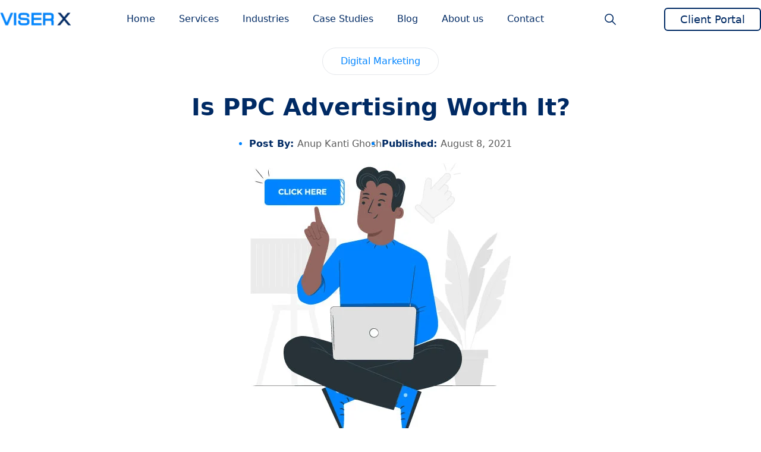

--- FILE ---
content_type: text/html; charset=utf-8
request_url: https://viserx.com/blog/digital-marketing/is-ppc-advertising-worth-it
body_size: 11153
content:
<!DOCTYPE html><html><head><meta charSet="utf-8"/><meta name="viewport" content="width=device-width"/><title>Is PPC Advertising Worth It?</title><meta name="google-site-verification" content="q1ZsVOUbMKJLXW9aq07CmBmEMr8acywhReddN8tXaRE"/><meta name="p:domain_verify" content="420fa66f1a6968c35c8488d995dd1f3d"/><meta name="robots" content="index"/><meta property="og:url" content="https://viserx.com/blog/digital-marketing/is-ppc-advertising-worth-it"/><meta property="og:site_name" content="VISER X"/><meta property="og:image:url" content="https://api.viserx.com/storage/blogs/images/6644a00eb4645.webp"/><meta property="og:image:width" content="800"/><meta property="og:image:height" content="600"/><meta property="og:image:alt" content="Blog Post"/><link rel="canonical" href="https://viserx.com/blog/digital-marketing/is-ppc-advertising-worth-it"/><link/><meta name="next-head-count" content="14"/><link rel="preload" href="/_next/static/css/aa15fe3776697b1b.css" as="style"/><link rel="stylesheet" href="/_next/static/css/aa15fe3776697b1b.css" data-n-p=""/><link rel="preload" href="/_next/static/css/18c8c2eac27208ae.css" as="style"/><link rel="stylesheet" href="/_next/static/css/18c8c2eac27208ae.css" data-n-p=""/><link rel="preload" href="/_next/static/css/a51df4b53cb6a0e5.css" as="style"/><link rel="stylesheet" href="/_next/static/css/a51df4b53cb6a0e5.css" data-n-p=""/><noscript data-n-css=""></noscript><script defer="" nomodule="" src="/_next/static/chunks/polyfills-42372ed130431b0a.js"></script><script src="/_next/static/chunks/webpack-223e4b03f6fb219a.js" defer=""></script><script src="/_next/static/chunks/framework-684bf55e3785b47e.js" defer=""></script><script src="/_next/static/chunks/main-350f825850e8234c.js" defer=""></script><script src="/_next/static/chunks/pages/_app-3c9ca398d360b709.js" defer=""></script><script src="/_next/static/chunks/117b9d7f-727949405cfa4537.js" defer=""></script><script src="/_next/static/chunks/ebc70433-17f483481d71cbee.js" defer=""></script><script src="/_next/static/chunks/41155975-2c1583c11172a04e.js" defer=""></script><script src="/_next/static/chunks/cb355538-3838235849124984.js" defer=""></script><script src="/_next/static/chunks/8951-2480ef0ef6a932ab.js" defer=""></script><script src="/_next/static/chunks/9507-2569b079f17f3c31.js" defer=""></script><script src="/_next/static/chunks/pages/blog/%5Bcategory%5D/%5Bslug%5D-3938cc405391784d.js" defer=""></script><script src="/_next/static/9nvKlKhsGqx1YiNa5Yrht/_buildManifest.js" defer=""></script><script src="/_next/static/9nvKlKhsGqx1YiNa5Yrht/_ssgManifest.js" defer=""></script><style id="__jsx-17882047d5e83967">.scroll-to-top.jsx-17882047d5e83967{position:fixed;bottom:65px;right:20px;z-index:1000}.scroll-to-top-button.jsx-17882047d5e83967:hover{cursor:pointer;-webkit-border-radius:50%;-moz-border-radius:50%;border-radius:50%;background-color:#555;-webkit-transform:scale(1.1);-moz-transform:scale(1.1);-ms-transform:scale(1.1);-o-transform:scale(1.1);transform:scale(1.1)}</style></head><body><div id="__next"><script type="application/ld+json">{"@context":"https:\/\/schema.org","@type":"BlogPosting","mainEntityOfPage":{"@type":"WebPage","@id":"https:\/\/viserx.com\/blog\/is-ppc-advertising-worth-it"},"headline":"Is PPC Advertising Worth It?","description":null,"image":"https:\/\/api.viserx.com\/storage\/blogs\/images\/6644a00eb4645.webp","author":{"@type":"Person","name":"Anup Kanti Ghosh","url":null},"publisher":{"@type":"Organization","name":"VISER X"},"datePublished":"2021-08-08","dateModified":"2025-03-06T07:40:14.000000Z"}</script><script></script><div><div class="fixed z-50 top-0 w-full hidden md:hidden lg:block bg-none "><nav class="max-w-screen-xl mx-3 md:mx-5 lg:mx-12 xl:mx-auto 2xl:mx-auto flex justify-between items-center" id="navbar"><a class="navbar-logo" href="/"><img alt="viserxlogo" loading="lazy" width="120" height="21" decoding="async" data-nimg="1" style="color:transparent" src="/_next/static/media/viserxlogo.48186c0e.webp"/></a><ul class="navbar-links"><li class="navbar-dropdown"><a aria-label="Go to Home page" href="/"><div class="text-[#FFF] hover:text-[#0084FF]  text-left">Home</div></a></li><li class="navbar-dropdown"><a aria-label="Go to Services page" href="/services"><div class="text-[#FFF] hover:text-[#0084FF]  text-left">Services</div></a><div class="dropdown bg-[#DBF0FF]"><div class="dropdown2 rounded-md"><div class="flex justify-between items-center rounded-md my-[5px] mx-[5px] px-[20px] bg-[#DBF0FF] hover:bg-[#FFFFFF] cursor-pointer"><div class="flex items-center"><div><img alt="icon" loading="lazy" width="16" height="16" decoding="async" data-nimg="1" style="color:transparent" src="/_next/static/media/software.1c9ee2e1.svg"/></div><a aria-label="Go to Software page" href="/services/software"><div class="text-viserblue">Software</div></a></div><div><img alt="arrow" loading="lazy" width="7" height="12" decoding="async" data-nimg="1" style="color:transparent" src="/_next/static/media/arrow.9a1e1c6c.svg"/></div></div><div class="second-dropdown bg-[#DBF0FF]"><div class="dropdown3"><div class="flex justify-between items-center  nth-child rounded-md cursor-pointer bg-[#DBF0FF] hover:bg-[#FFFFFF]"><div class="flex items-center rounded-md my-[5px] mx-[5px] "><a aria-label="Go to ERP page" href="/services/software/erp"><div class="text-viserblue">ERP</div></a></div><div class="mr-[10%]"></div></div></div><div class="dropdown3"><div class="flex justify-between items-center  nth-child rounded-md cursor-pointer bg-[#DBF0FF] hover:bg-[#FFFFFF]"><div class="flex items-center rounded-md my-[5px] mx-[5px] "><a aria-label="Go to E-commerce page" href="/services/software/ecommerce"><div class="text-viserblue">E-commerce</div></a></div><div class="mr-[10%]"></div></div></div><div class="dropdown3"><div class="flex justify-between items-center  nth-child rounded-md cursor-pointer bg-[#DBF0FF] hover:bg-[#FFFFFF]"><div class="flex items-center rounded-md my-[5px] mx-[5px] "><a aria-label="Go to Project Management page" href="/services/software/project-management"><div class="text-viserblue">Project Management</div></a></div><div class="mr-[10%]"></div></div></div><div class="dropdown3"><div class="flex justify-between items-center  nth-child rounded-md cursor-pointer bg-[#DBF0FF] hover:bg-[#FFFFFF]"><div class="flex items-center rounded-md my-[5px] mx-[5px] "><a aria-label="Go to CRM page" href="/services/software/crm"><div class="text-viserblue">CRM</div></a></div><div class="mr-[10%]"></div></div></div><div class="dropdown3"><div class="flex justify-between items-center  nth-child rounded-md cursor-pointer bg-[#DBF0FF] hover:bg-[#FFFFFF]"><div class="flex items-center rounded-md my-[5px] mx-[5px] "><a aria-label="Go to HR Management page" href="/services/software/hr-management"><div class="text-viserblue">HR Management</div></a></div><div class="mr-[10%]"></div></div></div><div class="dropdown3"><div class="flex justify-between items-center  nth-child rounded-md cursor-pointer bg-[#DBF0FF] hover:bg-[#FFFFFF]"><div class="flex items-center rounded-md my-[5px] mx-[5px] "><a aria-label="Go to Accounting &amp; Finance page" href="/services/software/accounting-finance"><div class="text-viserblue">Accounting &amp; Finance</div></a></div><div class="mr-[10%]"></div></div></div><div class="dropdown3"><div class="flex justify-between items-center  nth-child rounded-md cursor-pointer bg-[#DBF0FF] hover:bg-[#FFFFFF]"><div class="flex items-center rounded-md my-[5px] mx-[5px] "><a aria-label="Go to Payroll Management page" href="/services/software/payroll-management"><div class="text-viserblue">Payroll Management</div></a></div><div class="mr-[10%]"></div></div></div><div class="dropdown3"><div class="flex justify-between items-center  nth-child rounded-md cursor-pointer bg-[#DBF0FF] hover:bg-[#FFFFFF]"><div class="flex items-center rounded-md my-[5px] mx-[5px] "><a aria-label="Go to Mobile app page" href="/services/software/mobile-app"><div class="text-viserblue">Mobile app</div></a></div><div class="mr-[10%]"></div></div></div><div class="dropdown3"><div class="flex justify-between items-center  nth-child rounded-md cursor-pointer bg-[#DBF0FF] hover:bg-[#FFFFFF]"><div class="flex items-center rounded-md my-[5px] mx-[5px] "><a aria-label="Go to Our Products page" href="/our-products"><div class="text-viserblue">Our Products</div></a></div><div class="mr-[10%]"><img alt="arrow" loading="lazy" width="7" height="12" decoding="async" data-nimg="1" style="color:transparent" src="/_next/static/media/arrow.9a1e1c6c.svg"/></div></div><div class="third-dropdown bg-[#DBF0FF]"><div class="flex justify-between items-center rounded-md cursor-pointer bg-[#DBF0FF] hover:bg-[#FFFFFF]"><div class="flex items-center rounded-md my-[5px] mx-[5px] "><a aria-label="Go to TaskFino page" href="/our-products#project-x"><div class="text-viserblue">TaskFino</div></a></div></div><div class="flex justify-between items-center rounded-md cursor-pointer bg-[#DBF0FF] hover:bg-[#FFFFFF]"><div class="flex items-center rounded-md my-[5px] mx-[5px] "><a aria-label="Go to ProKPI page" href="/our-products#pro-kpi"><div class="text-viserblue">ProKPI</div></a></div></div><div class="flex justify-between items-center rounded-md cursor-pointer bg-[#DBF0FF] hover:bg-[#FFFFFF]"><div class="flex items-center rounded-md my-[5px] mx-[5px] "><a aria-label="Go to XDesk page" href="/our-products#x-desk"><div class="text-viserblue">XDesk</div></a></div></div><div class="flex justify-between items-center rounded-md cursor-pointer bg-[#DBF0FF] hover:bg-[#FFFFFF]"><div class="flex items-center rounded-md my-[5px] mx-[5px] "><a aria-label="Go to Winvoice page" href="/our-products#winvoice"><div class="text-viserblue">Winvoice</div></a></div></div><div class="flex justify-between items-center rounded-md cursor-pointer bg-[#DBF0FF] hover:bg-[#FFFFFF]"><div class="flex items-center rounded-md my-[5px] mx-[5px] "><a aria-label="Go to LeadSpider page" href="/our-products#lead-spider"><div class="text-viserblue">LeadSpider</div></a></div></div></div></div></div></div><div class="dropdown2 rounded-md"><div class="flex justify-between items-center rounded-md my-[5px] mx-[5px] px-[20px] bg-[#DBF0FF] hover:bg-[#FFFFFF] cursor-pointer"><div class="flex items-center"><div><img alt="icon" loading="lazy" width="17" height="16" decoding="async" data-nimg="1" style="color:transparent" src="/_next/static/media/website.57a51d36.svg"/></div><a aria-label="Go to Website page" href="/services/web-development"><div class="text-viserblue">Website</div></a></div><div><img alt="arrow" loading="lazy" width="7" height="12" decoding="async" data-nimg="1" style="color:transparent" src="/_next/static/media/arrow.9a1e1c6c.svg"/></div></div><div class="second-dropdown bg-[#DBF0FF]"><div class="dropdown3"><div class="flex justify-between items-center  nth-child rounded-md cursor-pointer bg-[#DBF0FF] hover:bg-[#FFFFFF]"><div class="flex items-center rounded-md my-[5px] mx-[5px] "><a aria-label="Go to Website Development page" href="/services/web-development/website-development"><div class="text-viserblue">Website Development</div></a></div><div class="mr-[10%]"></div></div></div><div class="dropdown3"><div class="flex justify-between items-center  nth-child rounded-md cursor-pointer bg-[#DBF0FF] hover:bg-[#FFFFFF]"><div class="flex items-center rounded-md my-[5px] mx-[5px] "><a aria-label="Go to E-Commerce Website page" href="/services/web-development/ecommerce-website-development"><div class="text-viserblue">E-Commerce Website</div></a></div><div class="mr-[10%]"></div></div></div><div class="dropdown3"><div class="flex justify-between items-center  nth-child rounded-md cursor-pointer bg-[#DBF0FF] hover:bg-[#FFFFFF]"><div class="flex items-center rounded-md my-[5px] mx-[5px] "><a aria-label="Go to Website Speed Optimization page" href="/services/web-development/website-speed-optimization"><div class="text-viserblue">Website Speed Optimization</div></a></div><div class="mr-[10%]"></div></div></div><div class="dropdown3"><div class="flex justify-between items-center  nth-child rounded-md cursor-pointer bg-[#DBF0FF] hover:bg-[#FFFFFF]"><div class="flex items-center rounded-md my-[5px] mx-[5px] "><a aria-label="Go to Website Maintenance page" href="/services/web-development/website-maintenance"><div class="text-viserblue">Website Maintenance</div></a></div><div class="mr-[10%]"></div></div></div></div></div><div class="dropdown2 rounded-md"><div class="flex justify-between items-center rounded-md my-[5px] mx-[5px] px-[20px] bg-[#DBF0FF] hover:bg-[#FFFFFF] cursor-pointer"><div class="flex items-center"><div><img alt="icon" loading="lazy" width="16" height="16" decoding="async" data-nimg="1" style="color:transparent" src="/_next/static/media/digitalMarketing.0bf44698.svg"/></div><a aria-label="Go to Digital Marketing page" href="/services/digital-marketing"><div class="text-viserblue">Digital Marketing</div></a></div><div><img alt="arrow" loading="lazy" width="7" height="12" decoding="async" data-nimg="1" style="color:transparent" src="/_next/static/media/arrow.9a1e1c6c.svg"/></div></div><div class="second-dropdown bg-[#DBF0FF]"><div class="dropdown3"><div class="flex justify-between items-center  nth-child rounded-md cursor-pointer bg-[#DBF0FF] hover:bg-[#FFFFFF]"><div class="flex items-center rounded-md my-[5px] mx-[5px] "><a aria-label="Go to SEO page" href="/services/digital-marketing/seo"><div class="text-viserblue">SEO</div></a></div><div class="mr-[10%]"><img alt="arrow" loading="lazy" width="7" height="12" decoding="async" data-nimg="1" style="color:transparent" src="/_next/static/media/arrow.9a1e1c6c.svg"/></div></div><div class="third-dropdown bg-[#DBF0FF]"><div class="flex justify-between items-center rounded-md cursor-pointer bg-[#DBF0FF] hover:bg-[#FFFFFF]"><div class="flex items-center rounded-md my-[5px] mx-[5px] "><a aria-label="Go to SEO Service page" href="/services/digital-marketing/seo/seo-services"><div class="text-viserblue">SEO Service</div></a></div></div><div class="flex justify-between items-center rounded-md cursor-pointer bg-[#DBF0FF] hover:bg-[#FFFFFF]"><div class="flex items-center rounded-md my-[5px] mx-[5px] "><a aria-label="Go to E-Commerce SEO page" href="/services/digital-marketing/seo/ecommerce-seo"><div class="text-viserblue">E-Commerce SEO</div></a></div></div><div class="flex justify-between items-center rounded-md cursor-pointer bg-[#DBF0FF] hover:bg-[#FFFFFF]"><div class="flex items-center rounded-md my-[5px] mx-[5px] "><a aria-label="Go to Local SEO page" href="/services/digital-marketing/seo/local-seo"><div class="text-viserblue">Local SEO</div></a></div></div><div class="flex justify-between items-center rounded-md cursor-pointer bg-[#DBF0FF] hover:bg-[#FFFFFF]"><div class="flex items-center rounded-md my-[5px] mx-[5px] "><a aria-label="Go to Guest Post Service page" href="/services/digital-marketing/seo/guest-post"><div class="text-viserblue">Guest Post Service</div></a></div></div><div class="flex justify-between items-center rounded-md cursor-pointer bg-[#DBF0FF] hover:bg-[#FFFFFF]"><div class="flex items-center rounded-md my-[5px] mx-[5px] "><a aria-label="Go to SEO Audit Service page" href="/services/digital-marketing/seo/seo-audit"><div class="text-viserblue">SEO Audit Service</div></a></div></div><div class="flex justify-between items-center rounded-md cursor-pointer bg-[#DBF0FF] hover:bg-[#FFFFFF]"><div class="flex items-center rounded-md my-[5px] mx-[5px] "><a aria-label="Go to Google Business Profile page" href="/services/digital-marketing/seo/google-business-profile-optimization"><div class="text-viserblue">Google Business Profile</div></a></div></div><div class="flex justify-between items-center rounded-md cursor-pointer bg-[#DBF0FF] hover:bg-[#FFFFFF]"><div class="flex items-center rounded-md my-[5px] mx-[5px] "><a aria-label="Go to App Store Optimization page" href="/services/digital-marketing/seo/app-store-optimization"><div class="text-viserblue">App Store Optimization</div></a></div></div></div></div><div class="dropdown3"><div class="flex justify-between items-center  nth-child rounded-md cursor-pointer bg-[#DBF0FF] hover:bg-[#FFFFFF]"><div class="flex items-center rounded-md my-[5px] mx-[5px] "><a aria-label="Go to Media Buying page" href="/services/digital-marketing/media-buying"><div class="text-viserblue">Media Buying</div></a></div><div class="mr-[10%]"><img alt="arrow" loading="lazy" width="7" height="12" decoding="async" data-nimg="1" style="color:transparent" src="/_next/static/media/arrow.9a1e1c6c.svg"/></div></div><div class="third-dropdown bg-[#DBF0FF]"><div class="flex justify-between items-center rounded-md cursor-pointer bg-[#DBF0FF] hover:bg-[#FFFFFF]"><div class="flex items-center rounded-md my-[5px] mx-[5px] "><a aria-label="Go to Facebook Ads Management page" href="/services/digital-marketing/media-buying/facebook-ads-management"><div class="text-viserblue">Facebook Ads Management</div></a></div></div><div class="flex justify-between items-center rounded-md cursor-pointer bg-[#DBF0FF] hover:bg-[#FFFFFF]"><div class="flex items-center rounded-md my-[5px] mx-[5px] "><a aria-label="Go to Google Ads Management page" href="/services/digital-marketing/media-buying/google-ads-management"><div class="text-viserblue">Google Ads Management</div></a></div></div><div class="flex justify-between items-center rounded-md cursor-pointer bg-[#DBF0FF] hover:bg-[#FFFFFF]"><div class="flex items-center rounded-md my-[5px] mx-[5px] "><a aria-label="Go to Youtube Ads Management page" href="/services/digital-marketing/media-buying/youtube-ads-management"><div class="text-viserblue">Youtube Ads Management</div></a></div></div><div class="flex justify-between items-center rounded-md cursor-pointer bg-[#DBF0FF] hover:bg-[#FFFFFF]"><div class="flex items-center rounded-md my-[5px] mx-[5px] "><a aria-label="Go to Linkedin Ads Management page" href="/services/digital-marketing/media-buying/linkedIn-ads-management"><div class="text-viserblue">Linkedin Ads Management</div></a></div></div></div></div><div class="dropdown3"><div class="flex justify-between items-center  nth-child rounded-md cursor-pointer bg-[#DBF0FF] hover:bg-[#FFFFFF]"><div class="flex items-center rounded-md my-[5px] mx-[5px] "><a aria-label="Go to Social Media Management page" href="/services/digital-marketing/social-media-management"><div class="text-viserblue">Social Media Management</div></a></div><div class="mr-[10%]"></div></div></div><div class="dropdown3"><div class="flex justify-between items-center  nth-child rounded-md cursor-pointer bg-[#DBF0FF] hover:bg-[#FFFFFF]"><div class="flex items-center rounded-md my-[5px] mx-[5px] "><a aria-label="Go to Reputation Management page" href="/services/digital-marketing/online-reputation-management"><div class="text-viserblue">Reputation Management</div></a></div><div class="mr-[10%]"></div></div></div></div></div><div class="dropdown2 rounded-md"><div class="flex justify-between items-center rounded-md my-[5px] mx-[5px] px-[20px] bg-[#DBF0FF] hover:bg-[#FFFFFF] cursor-pointer"><div class="flex items-center"><div><img alt="icon" loading="lazy" width="14" height="16" decoding="async" data-nimg="1" style="color:transparent" src="/_next/static/media/creativeContent.a3f70574.svg"/></div><a aria-label="Go to Creative Content page" href="/services/creative-content"><div class="text-viserblue">Creative Content</div></a></div><div><img alt="arrow" loading="lazy" width="7" height="12" decoding="async" data-nimg="1" style="color:transparent" src="/_next/static/media/arrow.9a1e1c6c.svg"/></div></div><div class="second-dropdown bg-[#DBF0FF]"><div class="dropdown3"><div class="flex justify-between items-center  nth-child rounded-md cursor-pointer bg-[#DBF0FF] hover:bg-[#FFFFFF]"><div class="flex items-center rounded-md my-[5px] mx-[5px] "><a aria-label="Go to Content Writing page" href="/services/creative-content/content-writing"><div class="text-viserblue">Content Writing</div></a></div><div class="mr-[10%]"></div></div></div><div class="dropdown3"><div class="flex justify-between items-center  nth-child rounded-md cursor-pointer bg-[#DBF0FF] hover:bg-[#FFFFFF]"><div class="flex items-center rounded-md my-[5px] mx-[5px] "><a aria-label="Go to Video Production page" href="/services/creative-content/video-production"><div class="text-viserblue">Video Production</div></a></div><div class="mr-[10%]"></div></div></div><div class="dropdown3"><div class="flex justify-between items-center  nth-child rounded-md cursor-pointer bg-[#DBF0FF] hover:bg-[#FFFFFF]"><div class="flex items-center rounded-md my-[5px] mx-[5px] "><a aria-label="Go to Social Media Content page" href="/services/creative-content/social-media-content-creation"><div class="text-viserblue">Social Media Content</div></a></div><div class="mr-[10%]"></div></div></div></div></div><div class="dropdown2 rounded-md"><div class="flex justify-between items-center rounded-md my-[5px] mx-[5px] px-[20px] bg-[#DBF0FF] hover:bg-[#FFFFFF] cursor-pointer"><div class="flex items-center"><div><img alt="icon" loading="lazy" width="16" height="16" decoding="async" data-nimg="1" style="color:transparent" src="/_next/static/media/creativeDesign.2bab3cbe.svg"/></div><a aria-label="Go to Creative Design page" href="/services/creative-design"><div class="text-viserblue">Creative Design</div></a></div><div><img alt="arrow" loading="lazy" width="7" height="12" decoding="async" data-nimg="1" style="color:transparent" src="/_next/static/media/arrow.9a1e1c6c.svg"/></div></div><div class="second-dropdown bg-[#DBF0FF]"><div class="dropdown3"><div class="flex justify-between items-center  nth-child rounded-md cursor-pointer bg-[#DBF0FF] hover:bg-[#FFFFFF]"><div class="flex items-center rounded-md my-[5px] mx-[5px] "><a aria-label="Go to UI/UX Design page" href="/services/creative-design/ui-ux-design"><div class="text-viserblue">UI/UX Design</div></a></div><div class="mr-[10%]"></div></div></div><div class="dropdown3"><div class="flex justify-between items-center  nth-child rounded-md cursor-pointer bg-[#DBF0FF] hover:bg-[#FFFFFF]"><div class="flex items-center rounded-md my-[5px] mx-[5px] "><a aria-label="Go to Graphic Design page" href="/services/creative-design/graphic-design"><div class="text-viserblue">Graphic Design</div></a></div><div class="mr-[10%]"></div></div></div><div class="dropdown3"><div class="flex justify-between items-center  nth-child rounded-md cursor-pointer bg-[#DBF0FF] hover:bg-[#FFFFFF]"><div class="flex items-center rounded-md my-[5px] mx-[5px] "><a aria-label="Go to Motion Graphics Design page" href="/services/creative-design/motion-graphic"><div class="text-viserblue">Motion Graphics Design</div></a></div><div class="mr-[10%]"></div></div></div></div></div></div></li><li class="navbar-dropdown"><a aria-label="Go to Industries page" href="/industries"><div class="text-[#FFF] hover:text-[#0084FF]  text-left">Industries</div></a></li><li class="navbar-dropdown"><a aria-label="Go to Case Studies page" href="/case-studies"><div class="text-[#FFF] hover:text-[#0084FF]  text-left">Case Studies</div></a></li><li class="navbar-dropdown"><a aria-label="Go to Blog page" href="/blog"><div class="text-[#FFF] hover:text-[#0084FF]  text-left">Blog</div></a></li><li class="navbar-dropdown"><a aria-label="Go to About us page" href="/about"><div class="text-[#FFF] hover:text-[#0084FF]  text-left">About us</div></a><div class="dropdown bg-[#DBF0FF]"><div class="dropdown2 rounded-md"><div class="flex justify-between items-center rounded-md my-[5px] mx-[5px] px-[20px] bg-[#DBF0FF] hover:bg-[#FFFFFF] cursor-pointer"><div class="flex items-center"><div><img alt="icon" loading="lazy" width="16" height="14" decoding="async" data-nimg="1" style="color:transparent" src="/_next/static/media/aboutUs.23b4fa26.svg"/></div><a aria-label="Go to About us page" href="/about"><div class="text-viserblue">About us</div></a></div><div></div></div></div><div class="dropdown2 rounded-md"><div class="flex justify-between items-center rounded-md my-[5px] mx-[5px] px-[20px] bg-[#DBF0FF] hover:bg-[#FFFFFF] cursor-pointer"><div class="flex items-center"><div><img alt="icon" loading="lazy" width="15" height="16" decoding="async" data-nimg="1" style="color:transparent" src="/_next/static/media/media.5fae9aa0.svg"/></div><a aria-label="Go to Media page" href="/media"><div class="text-viserblue">Media</div></a></div><div></div></div></div><div class="dropdown2 rounded-md"><div class="flex justify-between items-center rounded-md my-[5px] mx-[5px] px-[20px] bg-[#DBF0FF] hover:bg-[#FFFFFF] cursor-pointer"><div class="flex items-center"><div><img alt="icon" loading="lazy" width="14" height="14" decoding="async" data-nimg="1" style="color:transparent" src="/_next/static/media/career.e1aed5da.svg"/></div><a aria-label="Go to Career page" href="/career"><div class="text-viserblue">Career</div></a></div><div></div></div></div><div class="dropdown2 rounded-md"><div class="flex justify-between items-center rounded-md my-[5px] mx-[5px] px-[20px] bg-[#DBF0FF] hover:bg-[#FFFFFF] cursor-pointer"><div class="flex items-center"><div><img alt="icon" loading="lazy" width="16" height="16" decoding="async" data-nimg="1" style="color:transparent" src="/_next/static/media/lifeAtViserX.c9d121f6.svg"/></div><a aria-label="Go to Life At VISER X page" href="/life-at-viserx"><div class="text-viserblue">Life At VISER X</div></a></div><div></div></div></div></div></li><li class="navbar-dropdown"><a aria-label="Go to Contact page" href="/contact-us"><div class="text-[#FFF] hover:text-[#0084FF]  text-left">Contact</div></a></li></ul><div class="w-[35px] aspect-square flex items-center justify-center text-[#F7F9FF] cursor-pointer"><svg stroke="currentColor" fill="currentColor" stroke-width="0" viewBox="0 0 512 512" class="text-[25px] text-[#002A64]" height="1em" width="1em" xmlns="http://www.w3.org/2000/svg"><path d="M443.5 420.2L336.7 312.4c20.9-26.2 33.5-59.4 33.5-95.5 0-84.5-68.5-153-153.1-153S64 132.5 64 217s68.5 153 153.1 153c36.6 0 70.1-12.8 96.5-34.2l106.1 107.1c3.2 3.4 7.6 5.1 11.9 5.1 4.1 0 8.2-1.5 11.3-4.5 6.6-6.3 6.8-16.7.6-23.3zm-226.4-83.1c-32.1 0-62.3-12.5-85-35.2-22.7-22.7-35.2-52.9-35.2-84.9 0-32.1 12.5-62.3 35.2-84.9 22.7-22.7 52.9-35.2 85-35.2s62.3 12.5 85 35.2c22.7 22.7 35.2 52.9 35.2 84.9 0 32.1-12.5 62.3-35.2 84.9-22.7 22.7-52.9 35.2-85 35.2z"></path></svg></div><div class="navbar-button"><div><a target="_blank" href="https://clients.viserx.com"><button class="text-white border-white bg- text-[18px] font-[400px] border-[2px] rounded-[6px] py-[10px] px-[25px] hover:bg-[#0084FF] hover:text-white hover:border-transparent hover:border-[#0077DB] hoverbg-[#0077DB] py-[4px] px-[10px]">Client Portal</button></a></div></div></nav></div><div class="mb-[45px]"><div class="bg-none fixed top-0 z-10 w-[100%]"><div class="max-w-screen-lg mx-3 md:mx-5 lg:mx-12 xl:mx-auto block md:block lg:hidden "><div><div class=" flex justify-between items-center py-2  "><div> <img alt="viser logo" loading="lazy" width="87" height="15" decoding="async" data-nimg="1" style="color:transparent" src="/_next/static/media/color_logo.63407fed.svg"/> </div><div class="flex items-center"><div class="w-auto h-auto pr-5"><div class="w-[35px] aspect-square flex items-center justify-center text-[#F7F9FF] cursor-pointer"><svg stroke="currentColor" fill="currentColor" stroke-width="0" viewBox="0 0 512 512" class="text-[25px] text-[#002A64]" height="1em" width="1em" xmlns="http://www.w3.org/2000/svg"><path d="M443.5 420.2L336.7 312.4c20.9-26.2 33.5-59.4 33.5-95.5 0-84.5-68.5-153-153.1-153S64 132.5 64 217s68.5 153 153.1 153c36.6 0 70.1-12.8 96.5-34.2l106.1 107.1c3.2 3.4 7.6 5.1 11.9 5.1 4.1 0 8.2-1.5 11.3-4.5 6.6-6.3 6.8-16.7.6-23.3zm-226.4-83.1c-32.1 0-62.3-12.5-85-35.2-22.7-22.7-35.2-52.9-35.2-84.9 0-32.1 12.5-62.3 35.2-84.9 22.7-22.7 52.9-35.2 85-35.2s62.3 12.5 85 35.2c22.7 22.7 35.2 52.9 35.2 84.9 0 32.1-12.5 62.3-35.2 84.9-22.7 22.7-52.9 35.2-85 35.2z"></path></svg></div></div><div><img alt="hambuger" loading="lazy" width="21" height="14" decoding="async" data-nimg="1" style="color:transparent" src="/_next/static/media/menu_icon.c0b5d720.svg"/></div></div></div><div><div class="bg-[#DBF0FF] z-50 absolute w-[94vw] rounded-[10px] "><div></div></div></div></div></div></div></div></div><div class="max-w-screen-xl mx-3 md:mx-5 lg:mx-12 xl:mx-auto 2xl:mx-auto my-[16px] sm:my-[80px]"><div><div class="flex justify-center"><div class="border rounded-full text-[#0084FF] text-[16px] py-[10px] px-[30px] mx-[10px]">Digital Marketing</div></div><h1 class="text-center mx-[60px]  text-[40px] font-[700] text-viserblue">Is PPC Advertising Worth It?</h1><ul class="flex w-2/4 sm:w-full flex-col gap-[12px] sm:flex-row sm:gap-[34px] list-disc items-start justify-center mx-auto sm:mx-0 pt-[20px]"><li style="color:#0084ff"><span class="text-viserblue text-[16px] font-[700]">Post By: </span><span class="text-[#5B5B5B] text-[16px]">Anup Kanti Ghosh</span></li><li style="color:#0084ff"><span class="text-viserblue text-[16px] font-[700]">Published: </span><span class="text-[#5B5B5B] text-[16px]">August 8, 2021</span></li></ul><div class="flex justify-center pt-[20px]"><img src="https://api.viserx.com/storage/blogs/images/6644a00eb4645.webp" alt="blog" height="100"/></div><div class="sm:hidden"><div class="pt-[60px]"><div class="text-center"><div class="text-viserblue text-[20px]">Share</div><div class="flex justify-center mt-[20px]"><a target="_blank" href="https://www.linkedin.com/sharing/share-offsite/?url="><img alt="linkedin" loading="lazy" width="54" height="54" decoding="async" data-nimg="1" style="color:transparent" src="/_next/static/media/linkedin.6cc404c9.svg"/></a><a target="_blank" href="https://www.facebook.com/sharer/sharer.php?u="><img alt="facebook" loading="lazy" width="54" height="54" decoding="async" data-nimg="1" class="mx-[10px]" style="color:transparent" src="/_next/static/media/facebook.19541ac2.svg"/></a><a target="_blank" href="https://twitter.com/intent/tweet?url="><img alt="twitter" loading="lazy" width="54" height="54" decoding="async" data-nimg="1" style="color:transparent" src="/_next/static/media/twitter.117a52c7.svg"/></a></div></div></div></div><div class="flex px-[16px] justify-between"><div class="w-[100%] sm:w-[60%]"><div><div id="7041"><div class="text-[#5B5B5B] text-[18px] pt-[10px] custom-css-blog"><p>PPC advertising has become a common strategy in the digital world. Many new and small businesses are using PPC these days. So, the question can easily come- Is PPC advertising worth it?</p>

<p>The answer usually depends on several factors. PPC is generally worth it in most circumstances. But you must understand how PPC works to make the best use of it.</p></div></div><div id="7042"><h2 class="text-viserblue text-[36px] font-[700] pt-[60px]">3 Pros of PPC</h2><div class="text-[#5B5B5B] text-[18px] pt-[10px] custom-css-blog"><p>PPC or Pay-Per-Click has many benefits. Understanding them will enable you to figure out whether it is really worth it. Here are 3 pros of PPC.</p>

<h3>No upfront payment</h3>

<p>You do not need to pay anything upfront when using PPC. You will pay only when someone clicks on the ad. This makes it a cost-effective approach.</p>

<h3>Target specific customers</h3>

<p>PPC allows you to use famous sites to target specific customers. You can almost always expect them to view your ad on those sites.</p>

<h3>Top ranking SEO</h3>

<p>You can use PPC to create high-ranked SEO content. Thus, search engines will rank you higher and show your ads first.</p></div></div><div id="7043"><h2 class="text-viserblue text-[36px] font-[700] pt-[60px]">3 Cons of PPC</h2><div class="text-[#5B5B5B] text-[18px] pt-[10px] custom-css-blog"><p>There are some disadvantages of PPC as well. This will allow you to figure out how PPC may not be worth the investment.</p>

<h3>High expenses</h3>

<p>You may have to pay a high amount of money for each click. Also, you will have no choice but to bid high in highly competitive situations.</p>

<h3>Company reputation</h3>

<p>Some customers will always understand paid advertisings. They may prefer organic results. So, they might always skip your ads.</p>

<h3>Conditions of advertisement</h3>

<p>Using PPC means that you will always have to pay for your ad. Other SEO content does not have this disadvantage. But if you do not pay for every click, search engines will not continue showing your ads.</p></div></div><div id="7044"><h2 class="text-viserblue text-[36px] font-[700] pt-[60px]">Is PPC Advertising Worth It?</h2><div class="text-[#5B5B5B] text-[18px] pt-[10px] custom-css-blog"><p>PPC can be both a worthwhile and a failed investment. PPC is worthwhile as it is flexible and fast. You can get quick results with minimal effort.</p>

<p>For example, you can get many benefits if you use ads that directly land on product buying pages. You just have to crack some conceptual ideas of using PPC.</p>

<p>Staying updated with the <a href="https://viserx.com/blog/digital-marketing/ppc-trends"><strong>latest PPC trends</strong></a> can also help you make smarter decisions, optimize your ads, and achieve better returns on your investment.</p>

<p>There are no fixed amounts for PPC. So, PPC can be an expensive investment. You will pay as long as your ad gets visitors. This can pile up the costs against the profits you get from the ads.</p></div></div><div id="7045"><h2 class="text-viserblue text-[36px] font-[700] pt-[60px]">Conclusion</h2><div class="text-[#5B5B5B] text-[18px] pt-[10px] custom-css-blog"><p>So, is PPC advertising worth it? It is a worthwhile investment when you understand its functions clearly. It would help if you did enough research beforehand.</p></div></div></div></div><div class="hidden sm:block sm:w-[35%]"><div class="pt-[60px] fixed"><div class="text-center"><div class="text-viserblue text-[20px]">Share</div><div class="flex justify-center mt-[20px]"><a target="_blank" href="https://www.linkedin.com/sharing/share-offsite/?url="><img alt="linkedin" loading="lazy" width="54" height="54" decoding="async" data-nimg="1" style="color:transparent" src="/_next/static/media/linkedin.6cc404c9.svg"/></a><a target="_blank" href="https://www.facebook.com/sharer/sharer.php?u="><img alt="facebook" loading="lazy" width="54" height="54" decoding="async" data-nimg="1" class="mx-[10px]" style="color:transparent" src="/_next/static/media/facebook.19541ac2.svg"/></a><a target="_blank" href="https://twitter.com/intent/tweet?url="><img alt="twitter" loading="lazy" width="54" height="54" decoding="async" data-nimg="1" style="color:transparent" src="/_next/static/media/twitter.117a52c7.svg"/></a></div></div><div><div><a href="/blog/digital-marketing/is-ppc-advertising-worth-it#7041"><div class="text-[#323232] text-[16px] py-[10px] hover:text-[#0084FF]"></div></a><hr class="border border-[#0084FF]"/></div><div><a href="/blog/digital-marketing/is-ppc-advertising-worth-it#7042"><div class="text-[#323232] text-[16px] py-[10px] hover:text-[#0084FF]">3 Pros of PPC</div></a><hr class="border border-[#0084FF]"/></div><div><a href="/blog/digital-marketing/is-ppc-advertising-worth-it#7043"><div class="text-[#323232] text-[16px] py-[10px] hover:text-[#0084FF]">3 Cons of PPC</div></a><hr class="border border-[#0084FF]"/></div><div><a href="/blog/digital-marketing/is-ppc-advertising-worth-it#7044"><div class="text-[#323232] text-[16px] py-[10px] hover:text-[#0084FF]">Is PPC Advertising Worth It?</div></a><hr class="border border-[#0084FF]"/></div><div><a href="/blog/digital-marketing/is-ppc-advertising-worth-it#7045"><div class="text-[#323232] text-[16px] py-[10px] hover:text-[#0084FF]">Conclusion</div></a><hr class="border border-[#0084FF]"/></div></div></div></div></div></div><div class=" mt-[60px] md:mt-[100px] xl:mt-[120px] bg-[#DBF0FF] rounded-2xl py-[40px] sm:py-0 sm:pt-20"><div class="flex justify-between flex-col-reverse sm:flex-row gap-[30px] md:gap-[15px] lg:gap-0 xl:gap-[15px] "><div class=" flex flex-col justify-center pl-10 md:pl-[40px] lg:pl-[60px] p-[16px] sm:p-0 px-[40px]  sm:px-0"><h3 class=" text-viserblue sm:-mt-14 text-[20px] md:text-[18px] lg:text-[20px] xl:text-[30px]  mb-[0px]">Book a Free Consultation.</h3><div class=" text-viserblue sm:mb-[40px] mb-[30px]"><h4 class="text-[50px] md:text-[40px] lg:text-[56px] xl:text-[89px] font-[700]">Let&#x27;s Talk.</h4></div><div class=""><div><a target="_blank" href="/contact-us"><button class="text-viserblue border-viserblue bg- text-[18px] font-[400px] border-[2px] rounded-[6px] py-[10px] px-[25px] hover:bg-[#0084FF] hover:text-white hover:border-transparent hover:border-[#0077DB] hoverbg-[#0077DB] ">Contact Us</button></a></div></div></div><div class="flex justify-center mt-10 md:mt-0 lg:mt-0 ml-5 md:ml-0 lg:ml-5 pr-0 md:pr-[40px] lg:pr-[30px] xl:pr-20"><div class="hidden xl:block"><img alt="lets talk" loading="lazy" width="654" height="420" decoding="async" data-nimg="1" style="color:transparent" src="/_next/static/media/handshak.0ab9a630.svg"/></div><div class="hidden lg:block xl:hidden"><img alt="lets talk" loading="lazy" width="545" height="350" decoding="async" data-nimg="1" style="color:transparent" src="/_next/static/media/handshak.0ab9a630.svg"/></div><div class="hidden md:block lg:hidden xl:hidden"><img alt="lets talk" loading="lazy" width="386" height="248" decoding="async" data-nimg="1" style="color:transparent" src="/_next/static/media/handshak.0ab9a630.svg"/></div><div class="block md:hidden lg:hidden xl:hidden"><img alt="lets talk" loading="lazy" width="282" height="181" decoding="async" data-nimg="1" style="color:transparent" src="/_next/static/media/handshak.0ab9a630.svg"/></div></div></div></div><div class="mt-[60px] md:mt-[100px] lg:mt-[120px]"><div class="text-center mb-[40px] sm:mb-[60px]"><h2 class="text-viserblue  text-[22px] md:text-[36px] lg:text-[36px] xl:text-[48px] font-[700] mb-[10px]">Verified by Leading Platforms</h2><h5 class="text-viserblue text-[18px] mt-[-10px] mb-[15px]">See our Trustworthiness across all major platforms</h5><div class="flex justify-center"><svg xmlns="http://www.w3.org/2000/svg" width="103" height="11" viewBox="0 0 103 11" fill="none"><path d="M8 5.15503H95" stroke="#0084FF" stroke-width="2"></path><circle cx="98" cy="5.15503" r="5" fill="#0084FF"></circle><circle cx="5" cy="5.15503" r="5" fill="#0084FF"></circle></svg></div></div><div class="grid grid-cols-2 md:grid-cols-5 lg:grid-cols-5 xl:grid-cols-5 gap-5 md:gap-2 lg:gap-3 xl:gap-5"><a class="grid bg-[#F4F5FA] justify-center items-center shadow-md p-8 hover:scale-105 transition-all text-center" target="_blank" href="https://clutch.co/profile/viser-x"><div class="flex justify-center"><img alt="Clutch" loading="lazy" width="103" height="28" decoding="async" data-nimg="1" style="color:transparent" src="/_next/static/media/clutch.c015f268.webp"/></div><div class="flex flex-col items-center justify-center gap-2 mt-2"><div class="flex items-center gap-1"><span class="flex items-center leading-none text-lg translate-y-[2px]">4.8</span><div class="flex items-center leading-none text-lg text-orange-400"><svg stroke="currentColor" fill="currentColor" stroke-width="0" viewBox="0 0 576 512" height="1em" width="1em" xmlns="http://www.w3.org/2000/svg"><path d="M259.3 17.8L194 150.2 47.9 171.5c-26.2 3.8-36.7 36.1-17.7 54.6l105.7 103-25 145.5c-4.5 26.3 23.2 46 46.4 33.7L288 439.6l130.7 68.7c23.2 12.2 50.9-7.4 46.4-33.7l-25-145.5 105.7-103c19-18.5 8.5-50.8-17.7-54.6L382 150.2 316.7 17.8c-11.7-23.6-45.6-23.9-57.4 0z"></path></svg><svg stroke="currentColor" fill="currentColor" stroke-width="0" viewBox="0 0 576 512" height="1em" width="1em" xmlns="http://www.w3.org/2000/svg"><path d="M259.3 17.8L194 150.2 47.9 171.5c-26.2 3.8-36.7 36.1-17.7 54.6l105.7 103-25 145.5c-4.5 26.3 23.2 46 46.4 33.7L288 439.6l130.7 68.7c23.2 12.2 50.9-7.4 46.4-33.7l-25-145.5 105.7-103c19-18.5 8.5-50.8-17.7-54.6L382 150.2 316.7 17.8c-11.7-23.6-45.6-23.9-57.4 0z"></path></svg><svg stroke="currentColor" fill="currentColor" stroke-width="0" viewBox="0 0 576 512" height="1em" width="1em" xmlns="http://www.w3.org/2000/svg"><path d="M259.3 17.8L194 150.2 47.9 171.5c-26.2 3.8-36.7 36.1-17.7 54.6l105.7 103-25 145.5c-4.5 26.3 23.2 46 46.4 33.7L288 439.6l130.7 68.7c23.2 12.2 50.9-7.4 46.4-33.7l-25-145.5 105.7-103c19-18.5 8.5-50.8-17.7-54.6L382 150.2 316.7 17.8c-11.7-23.6-45.6-23.9-57.4 0z"></path></svg><svg stroke="currentColor" fill="currentColor" stroke-width="0" viewBox="0 0 576 512" height="1em" width="1em" xmlns="http://www.w3.org/2000/svg"><path d="M259.3 17.8L194 150.2 47.9 171.5c-26.2 3.8-36.7 36.1-17.7 54.6l105.7 103-25 145.5c-4.5 26.3 23.2 46 46.4 33.7L288 439.6l130.7 68.7c23.2 12.2 50.9-7.4 46.4-33.7l-25-145.5 105.7-103c19-18.5 8.5-50.8-17.7-54.6L382 150.2 316.7 17.8c-11.7-23.6-45.6-23.9-57.4 0z"></path></svg><svg stroke="currentColor" fill="currentColor" stroke-width="0" viewBox="0 0 576 512" height="1em" width="1em" xmlns="http://www.w3.org/2000/svg"><path d="M288 376.4l.1-.1 26.4 14.1 85.2 45.5-16.5-97.6-4.8-28.7 20.7-20.5 70.1-69.3-96.1-14.2-29.3-4.3-12.9-26.6L288.1 86.9l-.1 .3 0 289.2zm175.1 98.3c2 12-3 24.2-12.9 31.3s-23 8-33.8 2.3L288.1 439.8 159.8 508.3C149 514 135.9 513.1 126 506s-14.9-19.3-12.9-31.3L137.8 329 33.6 225.9c-8.6-8.5-11.7-21.2-7.9-32.7s13.7-19.9 25.7-21.7L195 150.3 259.4 18c5.4-11 16.5-18 28.8-18s23.4 7 28.8 18l64.3 132.3 143.6 21.2c12 1.8 22 10.2 25.7 21.7s.7 24.2-7.9 32.7L438.5 329l24.6 145.7z"></path></svg></div></div><div class="flex gap-2"><span class="font-semibold">36<!-- -->+</span><span>Reviews</span></div></div></a><a class="grid bg-[#F4F5FA] justify-center items-center shadow-md p-8 hover:scale-105 transition-all text-center" target="_blank" href="https://www.designrush.com/agency/profile/viser-x"><div class="flex justify-center"><img alt="DesignRush" loading="lazy" width="1109" height="250" decoding="async" data-nimg="1" style="color:transparent" src="/_next/static/media/designrush-new-logo.a68ee5e6.webp"/></div><div class="flex flex-col items-center justify-center gap-2 mt-2"><div class="flex items-center gap-1"><span class="flex items-center leading-none text-lg translate-y-[2px]">4.8</span><div class="flex items-center leading-none text-lg text-orange-400"><svg stroke="currentColor" fill="currentColor" stroke-width="0" viewBox="0 0 576 512" height="1em" width="1em" xmlns="http://www.w3.org/2000/svg"><path d="M259.3 17.8L194 150.2 47.9 171.5c-26.2 3.8-36.7 36.1-17.7 54.6l105.7 103-25 145.5c-4.5 26.3 23.2 46 46.4 33.7L288 439.6l130.7 68.7c23.2 12.2 50.9-7.4 46.4-33.7l-25-145.5 105.7-103c19-18.5 8.5-50.8-17.7-54.6L382 150.2 316.7 17.8c-11.7-23.6-45.6-23.9-57.4 0z"></path></svg><svg stroke="currentColor" fill="currentColor" stroke-width="0" viewBox="0 0 576 512" height="1em" width="1em" xmlns="http://www.w3.org/2000/svg"><path d="M259.3 17.8L194 150.2 47.9 171.5c-26.2 3.8-36.7 36.1-17.7 54.6l105.7 103-25 145.5c-4.5 26.3 23.2 46 46.4 33.7L288 439.6l130.7 68.7c23.2 12.2 50.9-7.4 46.4-33.7l-25-145.5 105.7-103c19-18.5 8.5-50.8-17.7-54.6L382 150.2 316.7 17.8c-11.7-23.6-45.6-23.9-57.4 0z"></path></svg><svg stroke="currentColor" fill="currentColor" stroke-width="0" viewBox="0 0 576 512" height="1em" width="1em" xmlns="http://www.w3.org/2000/svg"><path d="M259.3 17.8L194 150.2 47.9 171.5c-26.2 3.8-36.7 36.1-17.7 54.6l105.7 103-25 145.5c-4.5 26.3 23.2 46 46.4 33.7L288 439.6l130.7 68.7c23.2 12.2 50.9-7.4 46.4-33.7l-25-145.5 105.7-103c19-18.5 8.5-50.8-17.7-54.6L382 150.2 316.7 17.8c-11.7-23.6-45.6-23.9-57.4 0z"></path></svg><svg stroke="currentColor" fill="currentColor" stroke-width="0" viewBox="0 0 576 512" height="1em" width="1em" xmlns="http://www.w3.org/2000/svg"><path d="M259.3 17.8L194 150.2 47.9 171.5c-26.2 3.8-36.7 36.1-17.7 54.6l105.7 103-25 145.5c-4.5 26.3 23.2 46 46.4 33.7L288 439.6l130.7 68.7c23.2 12.2 50.9-7.4 46.4-33.7l-25-145.5 105.7-103c19-18.5 8.5-50.8-17.7-54.6L382 150.2 316.7 17.8c-11.7-23.6-45.6-23.9-57.4 0z"></path></svg><svg stroke="currentColor" fill="currentColor" stroke-width="0" viewBox="0 0 576 512" height="1em" width="1em" xmlns="http://www.w3.org/2000/svg"><path d="M288 376.4l.1-.1 26.4 14.1 85.2 45.5-16.5-97.6-4.8-28.7 20.7-20.5 70.1-69.3-96.1-14.2-29.3-4.3-12.9-26.6L288.1 86.9l-.1 .3 0 289.2zm175.1 98.3c2 12-3 24.2-12.9 31.3s-23 8-33.8 2.3L288.1 439.8 159.8 508.3C149 514 135.9 513.1 126 506s-14.9-19.3-12.9-31.3L137.8 329 33.6 225.9c-8.6-8.5-11.7-21.2-7.9-32.7s13.7-19.9 25.7-21.7L195 150.3 259.4 18c5.4-11 16.5-18 28.8-18s23.4 7 28.8 18l64.3 132.3 143.6 21.2c12 1.8 22 10.2 25.7 21.7s.7 24.2-7.9 32.7L438.5 329l24.6 145.7z"></path></svg></div></div><div class="flex gap-2"><span class="font-semibold">114<!-- -->+</span><span>Reviews</span></div></div></a><a class="grid bg-[#F4F5FA] justify-center items-center shadow-md p-8 hover:scale-105 transition-all text-center" target="_blank" href="https://www.sortlist.com/agency/viser-x"><div class="flex justify-center"><img alt="Sortlist" loading="lazy" width="97" height="24" decoding="async" data-nimg="1" style="color:transparent" src="/_next/static/media/sortlist.72b74d7b.webp"/></div><div class="flex flex-col items-center justify-center gap-2 mt-2"><div class="flex items-center gap-1"><span class="flex items-center leading-none text-lg translate-y-[2px]">4.95</span><div class="flex items-center leading-none text-lg text-orange-400"><svg stroke="currentColor" fill="currentColor" stroke-width="0" viewBox="0 0 576 512" height="1em" width="1em" xmlns="http://www.w3.org/2000/svg"><path d="M259.3 17.8L194 150.2 47.9 171.5c-26.2 3.8-36.7 36.1-17.7 54.6l105.7 103-25 145.5c-4.5 26.3 23.2 46 46.4 33.7L288 439.6l130.7 68.7c23.2 12.2 50.9-7.4 46.4-33.7l-25-145.5 105.7-103c19-18.5 8.5-50.8-17.7-54.6L382 150.2 316.7 17.8c-11.7-23.6-45.6-23.9-57.4 0z"></path></svg><svg stroke="currentColor" fill="currentColor" stroke-width="0" viewBox="0 0 576 512" height="1em" width="1em" xmlns="http://www.w3.org/2000/svg"><path d="M259.3 17.8L194 150.2 47.9 171.5c-26.2 3.8-36.7 36.1-17.7 54.6l105.7 103-25 145.5c-4.5 26.3 23.2 46 46.4 33.7L288 439.6l130.7 68.7c23.2 12.2 50.9-7.4 46.4-33.7l-25-145.5 105.7-103c19-18.5 8.5-50.8-17.7-54.6L382 150.2 316.7 17.8c-11.7-23.6-45.6-23.9-57.4 0z"></path></svg><svg stroke="currentColor" fill="currentColor" stroke-width="0" viewBox="0 0 576 512" height="1em" width="1em" xmlns="http://www.w3.org/2000/svg"><path d="M259.3 17.8L194 150.2 47.9 171.5c-26.2 3.8-36.7 36.1-17.7 54.6l105.7 103-25 145.5c-4.5 26.3 23.2 46 46.4 33.7L288 439.6l130.7 68.7c23.2 12.2 50.9-7.4 46.4-33.7l-25-145.5 105.7-103c19-18.5 8.5-50.8-17.7-54.6L382 150.2 316.7 17.8c-11.7-23.6-45.6-23.9-57.4 0z"></path></svg><svg stroke="currentColor" fill="currentColor" stroke-width="0" viewBox="0 0 576 512" height="1em" width="1em" xmlns="http://www.w3.org/2000/svg"><path d="M259.3 17.8L194 150.2 47.9 171.5c-26.2 3.8-36.7 36.1-17.7 54.6l105.7 103-25 145.5c-4.5 26.3 23.2 46 46.4 33.7L288 439.6l130.7 68.7c23.2 12.2 50.9-7.4 46.4-33.7l-25-145.5 105.7-103c19-18.5 8.5-50.8-17.7-54.6L382 150.2 316.7 17.8c-11.7-23.6-45.6-23.9-57.4 0z"></path></svg><svg stroke="currentColor" fill="currentColor" stroke-width="0" viewBox="0 0 576 512" height="1em" width="1em" xmlns="http://www.w3.org/2000/svg"><path d="M259.3 17.8L194 150.2 47.9 171.5c-26.2 3.8-36.7 36.1-17.7 54.6l105.7 103-25 145.5c-4.5 26.3 23.2 46 46.4 33.7L288 439.6l130.7 68.7c23.2 12.2 50.9-7.4 46.4-33.7l-25-145.5 105.7-103c19-18.5 8.5-50.8-17.7-54.6L382 150.2 316.7 17.8c-11.7-23.6-45.6-23.9-57.4 0z"></path></svg></div></div><div class="flex gap-2"><span class="font-semibold">24<!-- -->+</span><span>Reviews</span></div></div></a><a class="grid bg-[#F4F5FA] justify-center items-center shadow-md p-8 hover:scale-105 transition-all text-center" target="_blank" href="https://www.trustpilot.com/review/viserx.com"><div class="flex justify-center"><img alt="Trustpilot" loading="lazy" width="170" height="39" decoding="async" data-nimg="1" style="color:transparent" src="/_next/static/media/trustpilot.a3683ee3.webp"/></div><div class="flex flex-col items-center justify-center gap-2 mt-2"><div class="flex items-center gap-1"><span class="flex items-center leading-none text-lg translate-y-[2px]">3.5</span><div class="flex items-center leading-none text-lg text-orange-400"><svg stroke="currentColor" fill="currentColor" stroke-width="0" viewBox="0 0 576 512" height="1em" width="1em" xmlns="http://www.w3.org/2000/svg"><path d="M259.3 17.8L194 150.2 47.9 171.5c-26.2 3.8-36.7 36.1-17.7 54.6l105.7 103-25 145.5c-4.5 26.3 23.2 46 46.4 33.7L288 439.6l130.7 68.7c23.2 12.2 50.9-7.4 46.4-33.7l-25-145.5 105.7-103c19-18.5 8.5-50.8-17.7-54.6L382 150.2 316.7 17.8c-11.7-23.6-45.6-23.9-57.4 0z"></path></svg><svg stroke="currentColor" fill="currentColor" stroke-width="0" viewBox="0 0 576 512" height="1em" width="1em" xmlns="http://www.w3.org/2000/svg"><path d="M259.3 17.8L194 150.2 47.9 171.5c-26.2 3.8-36.7 36.1-17.7 54.6l105.7 103-25 145.5c-4.5 26.3 23.2 46 46.4 33.7L288 439.6l130.7 68.7c23.2 12.2 50.9-7.4 46.4-33.7l-25-145.5 105.7-103c19-18.5 8.5-50.8-17.7-54.6L382 150.2 316.7 17.8c-11.7-23.6-45.6-23.9-57.4 0z"></path></svg><svg stroke="currentColor" fill="currentColor" stroke-width="0" viewBox="0 0 576 512" height="1em" width="1em" xmlns="http://www.w3.org/2000/svg"><path d="M259.3 17.8L194 150.2 47.9 171.5c-26.2 3.8-36.7 36.1-17.7 54.6l105.7 103-25 145.5c-4.5 26.3 23.2 46 46.4 33.7L288 439.6l130.7 68.7c23.2 12.2 50.9-7.4 46.4-33.7l-25-145.5 105.7-103c19-18.5 8.5-50.8-17.7-54.6L382 150.2 316.7 17.8c-11.7-23.6-45.6-23.9-57.4 0z"></path></svg><svg stroke="currentColor" fill="currentColor" stroke-width="0" viewBox="0 0 576 512" height="1em" width="1em" xmlns="http://www.w3.org/2000/svg"><path d="M288 376.4l.1-.1 26.4 14.1 85.2 45.5-16.5-97.6-4.8-28.7 20.7-20.5 70.1-69.3-96.1-14.2-29.3-4.3-12.9-26.6L288.1 86.9l-.1 .3 0 289.2zm175.1 98.3c2 12-3 24.2-12.9 31.3s-23 8-33.8 2.3L288.1 439.8 159.8 508.3C149 514 135.9 513.1 126 506s-14.9-19.3-12.9-31.3L137.8 329 33.6 225.9c-8.6-8.5-11.7-21.2-7.9-32.7s13.7-19.9 25.7-21.7L195 150.3 259.4 18c5.4-11 16.5-18 28.8-18s23.4 7 28.8 18l64.3 132.3 143.6 21.2c12 1.8 22 10.2 25.7 21.7s.7 24.2-7.9 32.7L438.5 329l24.6 145.7z"></path></svg></div></div><div class="flex gap-2"><span class="font-semibold">11<!-- -->+</span><span>Reviews</span></div></div></a><a class="grid bg-[#F4F5FA] justify-center items-center shadow-md p-8 hover:scale-105 transition-all text-center" target="_blank" href="https://www.goodfirms.co/company/viser-x"><div class="flex justify-center"><img alt="Goodfirms" loading="lazy" width="82" height="48" decoding="async" data-nimg="1" style="color:transparent" src="/_next/static/media/goodfirms.7c2d1fe3.webp"/></div><div class="flex flex-col items-center justify-center gap-2 mt-2"><div class="flex items-center gap-1"><span class="flex items-center leading-none text-lg translate-y-[2px]">4.7</span><div class="flex items-center leading-none text-lg text-orange-400"><svg stroke="currentColor" fill="currentColor" stroke-width="0" viewBox="0 0 576 512" height="1em" width="1em" xmlns="http://www.w3.org/2000/svg"><path d="M259.3 17.8L194 150.2 47.9 171.5c-26.2 3.8-36.7 36.1-17.7 54.6l105.7 103-25 145.5c-4.5 26.3 23.2 46 46.4 33.7L288 439.6l130.7 68.7c23.2 12.2 50.9-7.4 46.4-33.7l-25-145.5 105.7-103c19-18.5 8.5-50.8-17.7-54.6L382 150.2 316.7 17.8c-11.7-23.6-45.6-23.9-57.4 0z"></path></svg><svg stroke="currentColor" fill="currentColor" stroke-width="0" viewBox="0 0 576 512" height="1em" width="1em" xmlns="http://www.w3.org/2000/svg"><path d="M259.3 17.8L194 150.2 47.9 171.5c-26.2 3.8-36.7 36.1-17.7 54.6l105.7 103-25 145.5c-4.5 26.3 23.2 46 46.4 33.7L288 439.6l130.7 68.7c23.2 12.2 50.9-7.4 46.4-33.7l-25-145.5 105.7-103c19-18.5 8.5-50.8-17.7-54.6L382 150.2 316.7 17.8c-11.7-23.6-45.6-23.9-57.4 0z"></path></svg><svg stroke="currentColor" fill="currentColor" stroke-width="0" viewBox="0 0 576 512" height="1em" width="1em" xmlns="http://www.w3.org/2000/svg"><path d="M259.3 17.8L194 150.2 47.9 171.5c-26.2 3.8-36.7 36.1-17.7 54.6l105.7 103-25 145.5c-4.5 26.3 23.2 46 46.4 33.7L288 439.6l130.7 68.7c23.2 12.2 50.9-7.4 46.4-33.7l-25-145.5 105.7-103c19-18.5 8.5-50.8-17.7-54.6L382 150.2 316.7 17.8c-11.7-23.6-45.6-23.9-57.4 0z"></path></svg><svg stroke="currentColor" fill="currentColor" stroke-width="0" viewBox="0 0 576 512" height="1em" width="1em" xmlns="http://www.w3.org/2000/svg"><path d="M259.3 17.8L194 150.2 47.9 171.5c-26.2 3.8-36.7 36.1-17.7 54.6l105.7 103-25 145.5c-4.5 26.3 23.2 46 46.4 33.7L288 439.6l130.7 68.7c23.2 12.2 50.9-7.4 46.4-33.7l-25-145.5 105.7-103c19-18.5 8.5-50.8-17.7-54.6L382 150.2 316.7 17.8c-11.7-23.6-45.6-23.9-57.4 0z"></path></svg><svg stroke="currentColor" fill="currentColor" stroke-width="0" viewBox="0 0 576 512" height="1em" width="1em" xmlns="http://www.w3.org/2000/svg"><path d="M288 376.4l.1-.1 26.4 14.1 85.2 45.5-16.5-97.6-4.8-28.7 20.7-20.5 70.1-69.3-96.1-14.2-29.3-4.3-12.9-26.6L288.1 86.9l-.1 .3 0 289.2zm175.1 98.3c2 12-3 24.2-12.9 31.3s-23 8-33.8 2.3L288.1 439.8 159.8 508.3C149 514 135.9 513.1 126 506s-14.9-19.3-12.9-31.3L137.8 329 33.6 225.9c-8.6-8.5-11.7-21.2-7.9-32.7s13.7-19.9 25.7-21.7L195 150.3 259.4 18c5.4-11 16.5-18 28.8-18s23.4 7 28.8 18l64.3 132.3 143.6 21.2c12 1.8 22 10.2 25.7 21.7s.7 24.2-7.9 32.7L438.5 329l24.6 145.7z"></path></svg></div></div><div class="flex gap-2"><span class="font-semibold">2<!-- -->+</span><span>Reviews</span></div></div></a></div></div></div><div><div class="bg-[#001A3A] lg:block md:block "><div class="relative max-w-screen-xl mx-3 md:mx-5 lg:mx-12 xl:mx-auto 2xl:mx-auto"><div class="absolute z-1"><img alt="Picture of the viserx logo" loading="lazy" width="1281" height="195" decoding="async" data-nimg="1" class="mt-[10%] md:mt-[10%] lg:mt-[20%] xl:mt-[10%] md:hidden hidden lg:block" style="color:transparent" src="/_next/static/media/logoTransparent.c5c43ebb.svg"/></div><footer class="footer pt-[60px] md:py-[80px] px-[16px]   text-base-content"><div class="grid lg:grid-cols-3 gap-[60px]  max-w-screen-xl mx-auto "><div class="flex flex-col gap-[60px] md:gap-[60px] lg:gap-[100px] xl:gap-[60px]"><div><img alt="Picture of the viserx logo" loading="lazy" width="118" height="20" decoding="async" data-nimg="1" style="color:transparent" src="/_next/static/media/logo.2ff56122.svg"/><p class="hidden md:block lg:hidden mt-[20px] text-white relative z-4">Empower digital presence and achieve business goals with<!-- --> <br/>VISER X Digital Marketing and Software Development solutions.</p><p class="block md:hidden lg:block mt-[20px] text-white relative z-4">Empower digital presence and achieve business goals with VISER X Digital Marketing and Software Development solutions.</p></div><div class="lg:block mt-[40px]"><p class="mb-[20px] text-white relative z-4">Subscribe for updates and news.</p><div class="bg-white flex p-1 pl-3 rounded-[30px] w-[70%] md:w-[45%] lg:w-[100%] xl:w-[75%] relative z-4"><input class="rounded-[30px] border-none border-white focus:outline-none w-full" type="email" name="email" placeholder="Enter Your Email" id="" value=""/><img alt="left" loading="lazy" width="34" height="34" decoding="async" data-nimg="1" class="cursor-pointer" style="color:transparent" src="/_next/static/media/left.fe82a7f9.svg"/></div></div><div class="border-b-[1px] block lg:hidden"></div></div><div class="grid grid-cols-2 md:grid-cols-4 lg:grid-cols-2 gap-auto md:gap-[60px] lg:gap-[10px] xl:gap-[60px]"><div class="grid gap-6 md:gap-6 lg:gap-[20px] xl:gap-6 text-base  text-white relative z-4 "><a aria-label="Read more from this /" href="/"> <!-- -->Home<!-- --> </a><a aria-label="Read more from this /about" href="/about"> <!-- -->About Us<!-- --> </a><a aria-label="Read more from this /contact-us" href="/contact-us"> <!-- -->Contact Us<!-- --> </a><a aria-label="Read more from this /career" href="/career"> <!-- -->Careers<!-- --> </a><a aria-label="Read more from this /blog" href="/blog"> <!-- -->Blog<!-- --> </a><a aria-label="Read more from this /tools" href="/tools"> <!-- -->Tools<!-- --> </a></div><div class="grid gap-6 md:gap-6 lg:gap-[20px] xl:gap-6 text-base text-white relative z-4"><a aria-label="Read more from this /services/software" href="/services/software"> <!-- -->Software<!-- --> </a><a aria-label="Read more from this /services/web-development" href="/services/web-development"> <!-- -->Website<!-- --> </a><a aria-label="Read more from this /services/digital-marketing" href="/services/digital-marketing"> <!-- -->Digital Marketing<!-- --> </a><a aria-label="Read more from this /services/digital-marketing/seo" href="/services/digital-marketing/seo"> <!-- -->SEO<!-- --> </a><a aria-label="Read more from this /services/creative-content" href="/services/creative-content"> <!-- -->Creative Content<!-- --> </a><a aria-label="Read more from this /services/creative-design" href="/services/creative-design"> <!-- -->Creative Design<!-- --> </a></div><div class="col-span-1 md:col-span-2 lg:col-span-0 hidden md:block lg:hidden text-white relative z-4"><a class="flex pb-[20px]" href="mailto:info@viserx.com" target="_blank"><img alt="mail" loading="lazy" width="16" height="14" decoding="async" data-nimg="1" style="color:transparent" src="/_next/static/media/mail.75451000.svg"/><p class="pl-[20px]">info@viserx.com</p></a><div class="pb-[20px]"><a class="flex pb-[2px]" target="_blank"><img alt="location" loading="lazy" width="14" height="18" decoding="async" data-nimg="1" style="color:transparent" src="/_next/static/media/location.4f26d09d.svg"/><p class="pl-[20px]"><div><b>Wyoming Office:  </b>30 N Gould St STE R Sheridan, WY 82801, USA.</div></p></a><a class="flex" href="tel:+1 (307) 393-8955" target="_blank"><img alt="phone" loading="lazy" width="16" height="16" decoding="async" data-nimg="1" style="color:transparent" src="/_next/static/media/phone.2f2bdeea.svg"/><p class="pl-[20px]">+1 (307) 393-8955</p></a></div><div class="pb-[20px]"><a class="flex pb-[2px]" target="_blank"><img alt="location" loading="lazy" width="14" height="18" decoding="async" data-nimg="1" style="color:transparent" src="/_next/static/media/location.4f26d09d.svg"/><p class="pl-[20px]"><div><b>London Office:  </b>115 Osborne Rd, London, </br> E7 0PP, UK</div></p></a><a class="flex" href="tel:+44 7429-622150" target="_blank"><img alt="phone" loading="lazy" width="16" height="16" decoding="async" data-nimg="1" style="color:transparent" src="/_next/static/media/phone.2f2bdeea.svg"/><p class="pl-[20px]">+44 7429-622150</p></a></div><div class="pb-[20px]"><a class="flex pb-[2px]" target="_blank"><img alt="location" loading="lazy" width="14" height="18" decoding="async" data-nimg="1" style="color:transparent" src="/_next/static/media/location.4f26d09d.svg"/><p class="pl-[20px]"><div><b>Dhaka Office:  </b>Plot 06, Road 02, Sector 11, Uttara, Dhaka -1230, BD.</div></p></a><a class="flex" href="tel:+88 018-42088100" target="_blank"><img alt="phone" loading="lazy" width="16" height="16" decoding="async" data-nimg="1" style="color:transparent" src="/_next/static/media/phone.2f2bdeea.svg"/><p class="pl-[20px]">+88 018-42088100</p></a></div></div></div><div class="border-b-[1px] md:hidden"></div><div class="block md:hidden lg:block text-white relative z-4"><a class="flex pb-[20px]" href="mailto:info@viserx.com" target="_blank"><img alt="mail" loading="lazy" width="16" height="14" decoding="async" data-nimg="1" style="color:transparent" src="/_next/static/media/mail.75451000.svg"/><p class="pl-[20px]">info@viserx.com</p></a><div class="pb-[20px]"><a class="flex pb-[2px]" target="_blank"><img alt="location" loading="lazy" width="14" height="18" decoding="async" data-nimg="1" style="color:transparent" src="/_next/static/media/location.4f26d09d.svg"/><p class="pl-[20px]"><div><b>Wyoming Office:  </b>30 N Gould St STE R Sheridan, WY 82801, USA.</div></p></a><a class="flex" href="tel:+1 (307) 393-8955" target="_blank"><img alt="phone" loading="lazy" width="16" height="16" decoding="async" data-nimg="1" style="color:transparent" src="/_next/static/media/phone.2f2bdeea.svg"/><p class="pl-[20px]">+1 (307) 393-8955</p></a></div><div class="pb-[20px]"><a class="flex pb-[2px]" target="_blank"><img alt="location" loading="lazy" width="14" height="18" decoding="async" data-nimg="1" style="color:transparent" src="/_next/static/media/location.4f26d09d.svg"/><p class="pl-[20px]"><div><b>London Office:  </b>115 Osborne Rd, London, </br> E7 0PP, UK</div></p></a><a class="flex" href="tel:+44 7429-622150" target="_blank"><img alt="phone" loading="lazy" width="16" height="16" decoding="async" data-nimg="1" style="color:transparent" src="/_next/static/media/phone.2f2bdeea.svg"/><p class="pl-[20px]">+44 7429-622150</p></a></div><div class="pb-[20px]"><a class="flex pb-[2px]" target="_blank"><img alt="location" loading="lazy" width="14" height="18" decoding="async" data-nimg="1" style="color:transparent" src="/_next/static/media/location.4f26d09d.svg"/><p class="pl-[20px]"><div><b>Dhaka Office:  </b>Plot 06, Road 02, Sector 11, Uttara, Dhaka -1230, BD.</div></p></a><a class="flex" href="tel:+88 018-42088100" target="_blank"><img alt="phone" loading="lazy" width="16" height="16" decoding="async" data-nimg="1" style="color:transparent" src="/_next/static/media/phone.2f2bdeea.svg"/><p class="pl-[20px]">+88 018-42088100</p></a></div></div><div class="border-b-[1px] md:hidden"></div></div></footer></div><div class="border-b-[1px] hidden md:block"></div><div class="max-w-screen-xl mx-3 md:mx-5 lg:mx-12 xl:mx-auto 2xl:mx-auto text-white md:flex justify-between mt-[60px] text-[14px] lg:text-[16px]"><div><button aria-label="Open Popup" class="flex gap-3 md:justify-center justify-start ml-[16px] md:ml-0 items-center text-white lg:mb-10"><img alt="download" loading="lazy" width="30" height="30" decoding="async" data-nimg="1" style="color:transparent" src="/_next/static/media/download.59023d9a.svg"/><p>Company Deck</p></button></div><div class="md:hidden flex gap-8 md:justify-center justify-start ml-[16px] md:ml-0 items-center py-[30px]"><div><button><a aria-label="Read more from this https://www.facebook.com/viserx" target="_blank" href="https://www.facebook.com/viserx"><img alt="social_icon" loading="lazy" width="11" height="20" decoding="async" data-nimg="1" style="color:transparent" src="/_next/static/media/facebook.b22f49c3.svg"/></a></button></div><div><button><a aria-label="Read more from this https://www.linkedin.com/company/viserx/" target="_blank" href="https://www.linkedin.com/company/viserx/"><img alt="social_icon" loading="lazy" width="20" height="20" decoding="async" data-nimg="1" style="color:transparent" src="/_next/static/media/linkedin.16e41d02.svg"/></a></button></div><div><button><a aria-label="Read more from this https://www.youtube.com/@viserxofficial" target="_blank" href="https://www.youtube.com/@viserxofficial"><img alt="social_icon" loading="lazy" width="24" height="20" decoding="async" data-nimg="1" style="color:transparent" src="/_next/static/media/youtube.2390c822.svg"/></a></button></div><div><button><a aria-label="Read more from this https://twitter.com/theviserx" target="_blank" href="https://twitter.com/theviserx"><img alt="social_icon" loading="lazy" width="18" height="20" decoding="async" data-nimg="1" style="color:transparent" src="/_next/static/media/x.dd24bc2b.svg"/></a></button></div><div><button><a aria-label="Read more from this https://www.instagram.com/viser_x/" target="_blank" href="https://www.instagram.com/viser_x/"><img alt="social_icon" loading="lazy" width="20" height="20" decoding="async" data-nimg="1" style="color:transparent" src="/_next/static/media/instagram.e9552c1c.svg"/></a></button></div><div><button><a aria-label="Read more from this https://www.pinterest.com/viserx/" target="_blank" href="https://www.pinterest.com/viserx/"><img alt="social_icon" loading="lazy" width="16" height="19" decoding="async" data-nimg="1" style="color:transparent" src="/_next/static/media/pinterest.0ec9519f.svg"/></a></button></div></div><div><p class="pb-[60px] mb:pb-0 lg:mb-0 flex md:justify-center justify-start mx-[16px]"><a class="text-white hover:text-blue-500 cursor-pointer" href="https://viserx.com ">Copyright <!-- -->2026<!-- --> ©<!-- --> <!-- -->VISER X LIMITED<!-- -->. All Rights Reserved</a></p></div><div class="hidden md:block"><div class="flex gap-8 justify-center items-center"><div><button><a aria-label="Read more from this https://www.facebook.com/viserx" target="_blank" href="https://www.facebook.com/viserx"><img alt="social_icon" loading="lazy" width="11" height="20" decoding="async" data-nimg="1" style="color:transparent" src="/_next/static/media/facebook.b22f49c3.svg"/></a></button></div><div><button><a aria-label="Read more from this https://www.linkedin.com/company/viserx/" target="_blank" href="https://www.linkedin.com/company/viserx/"><img alt="social_icon" loading="lazy" width="20" height="20" decoding="async" data-nimg="1" style="color:transparent" src="/_next/static/media/linkedin.16e41d02.svg"/></a></button></div><div><button><a aria-label="Read more from this https://www.youtube.com/@viserxofficial" target="_blank" href="https://www.youtube.com/@viserxofficial"><img alt="social_icon" loading="lazy" width="24" height="20" decoding="async" data-nimg="1" style="color:transparent" src="/_next/static/media/youtube.2390c822.svg"/></a></button></div><div><button><a aria-label="Read more from this https://twitter.com/theviserx" target="_blank" href="https://twitter.com/theviserx"><img alt="social_icon" loading="lazy" width="18" height="20" decoding="async" data-nimg="1" style="color:transparent" src="/_next/static/media/x.dd24bc2b.svg"/></a></button></div><div><button><a aria-label="Read more from this https://www.instagram.com/viser_x/" target="_blank" href="https://www.instagram.com/viser_x/"><img alt="social_icon" loading="lazy" width="20" height="20" decoding="async" data-nimg="1" style="color:transparent" src="/_next/static/media/instagram.e9552c1c.svg"/></a></button></div><div><button><a aria-label="Read more from this https://www.pinterest.com/viserx/" target="_blank" href="https://www.pinterest.com/viserx/"><img alt="social_icon" loading="lazy" width="16" height="19" decoding="async" data-nimg="1" style="color:transparent" src="/_next/static/media/pinterest.0ec9519f.svg"/></a></button></div></div></div></div></div></div><div class="jsx-17882047d5e83967 scroll-to-top"></div></div><script id="__NEXT_DATA__" type="application/json">{"props":{"pageProps":{"blogData":{"seo":{"title":"Is PPC Advertising Worth It?","description":null,"robots":"index","openGraph":{"type":"website","locale":"en_IE","url":"https://viserx.com/blog/digital-marketing/is-ppc-advertising-worth-it","site_name":"VISER X","image":{"url":"https://api.viserx.com/storage/blogs/images/6644a00eb4645.webp","width":800,"height":600,"alt":"Blog Post"}},"links":[{"key":"canonical","value":"https://viserx.com/blog/digital-marketing/is-ppc-advertising-worth-it"},{"key":null,"value":null}],"scripts":[{"type":"application/ld+json","script":"{\"@context\":\"https:\\/\\/schema.org\",\"@type\":\"BlogPosting\",\"mainEntityOfPage\":{\"@type\":\"WebPage\",\"@id\":\"https:\\/\\/viserx.com\\/blog\\/is-ppc-advertising-worth-it\"},\"headline\":\"Is PPC Advertising Worth It?\",\"description\":null,\"image\":\"https:\\/\\/api.viserx.com\\/storage\\/blogs\\/images\\/6644a00eb4645.webp\",\"author\":{\"@type\":\"Person\",\"name\":\"Anup Kanti Ghosh\",\"url\":null},\"publisher\":{\"@type\":\"Organization\",\"name\":\"VISER X\"},\"datePublished\":\"2021-08-08\",\"dateModified\":\"2025-03-06T07:40:14.000000Z\"}"},{"type":null,"script":null}]},"blog":{"title":"Is PPC Advertising Worth It?","author":"Anup Kanti Ghosh","published_at":"2021-08-08","featured_image_url":"https://api.viserx.com/storage/blogs/images/6644a00eb4645.webp","categories":[{"id":3,"title":"Digital Marketing"}],"contents":[{"id":7041,"title":null,"description":"\u003cp\u003ePPC advertising has become a common strategy in the digital world. Many new and small businesses are using PPC these days. So, the question can easily come- Is PPC advertising worth it?\u003c/p\u003e\r\n\r\n\u003cp\u003eThe answer usually depends on several factors. PPC is generally worth it in most circumstances. But you must understand how PPC works to make the best use of it.\u003c/p\u003e"},{"id":7042,"title":"3 Pros of PPC","description":"\u003cp\u003ePPC or Pay-Per-Click has many benefits. Understanding them will enable you to figure out whether it is really worth it. Here are 3 pros of PPC.\u003c/p\u003e\r\n\r\n\u003ch3\u003eNo upfront payment\u003c/h3\u003e\r\n\r\n\u003cp\u003eYou do not need to pay anything upfront when using PPC. You will pay only when someone clicks on the ad. This makes it a cost-effective approach.\u003c/p\u003e\r\n\r\n\u003ch3\u003eTarget specific customers\u003c/h3\u003e\r\n\r\n\u003cp\u003ePPC allows you to use famous sites to target specific customers. You can almost always expect them to view your ad on those sites.\u003c/p\u003e\r\n\r\n\u003ch3\u003eTop ranking SEO\u003c/h3\u003e\r\n\r\n\u003cp\u003eYou can use PPC to create high-ranked SEO content. Thus, search engines will rank you higher and show your ads first.\u003c/p\u003e"},{"id":7043,"title":"3 Cons of PPC","description":"\u003cp\u003eThere are some disadvantages of PPC as well. This will allow you to figure out how PPC may not be worth the investment.\u003c/p\u003e\r\n\r\n\u003ch3\u003eHigh expenses\u003c/h3\u003e\r\n\r\n\u003cp\u003eYou may have to pay a high amount of money for each click. Also, you will have no choice but to bid high in highly competitive situations.\u003c/p\u003e\r\n\r\n\u003ch3\u003eCompany reputation\u003c/h3\u003e\r\n\r\n\u003cp\u003eSome customers will always understand paid advertisings. They may prefer organic results. So, they might always skip your ads.\u003c/p\u003e\r\n\r\n\u003ch3\u003eConditions of advertisement\u003c/h3\u003e\r\n\r\n\u003cp\u003eUsing PPC means that you will always have to pay for your ad. Other SEO content does not have this disadvantage. But if you do not pay for every click, search engines will not continue showing your ads.\u003c/p\u003e"},{"id":7044,"title":"Is PPC Advertising Worth It?","description":"\u003cp\u003ePPC can be both a worthwhile and a failed investment. PPC is worthwhile as it is flexible and fast. You can get quick results with minimal effort.\u003c/p\u003e\r\n\r\n\u003cp\u003eFor example, you can get many benefits if you use ads that directly land on product buying pages. You just have to crack some conceptual ideas of using PPC.\u003c/p\u003e\r\n\r\n\u003cp\u003eStaying updated with the \u003ca href=\"https://viserx.com/blog/digital-marketing/ppc-trends\"\u003e\u003cstrong\u003elatest PPC trends\u003c/strong\u003e\u003c/a\u003e can also help you make smarter decisions, optimize your ads, and achieve better returns on your investment.\u003c/p\u003e\r\n\r\n\u003cp\u003eThere are no fixed amounts for PPC. So, PPC can be an expensive investment. You will pay as long as your ad gets visitors. This can pile up the costs against the profits you get from the ads.\u003c/p\u003e"},{"id":7045,"title":"Conclusion","description":"\u003cp\u003eSo, is PPC advertising worth it? It is a worthwhile investment when you understand its functions clearly. It would help if you did enough research beforehand.\u003c/p\u003e"}]}}},"__N_SSP":true},"page":"/blog/[category]/[slug]","query":{"category":"digital-marketing","slug":"is-ppc-advertising-worth-it"},"buildId":"9nvKlKhsGqx1YiNa5Yrht","isFallback":false,"isExperimentalCompile":false,"gssp":true,"scriptLoader":[]}</script></body></html>

--- FILE ---
content_type: text/css; charset=UTF-8
request_url: https://viserx.com/_next/static/css/35ce2749fd7459e9.css
body_size: 814
content:
.overCss{overflow-x:hidden;overflow-y:hidden}@media (min-width:640px){.iframe-container{width:558px;height:413px}}@media (min-width:768px){.iframe-container{width:558px;height:413px}}@media (min-width:1024px){.iframe-container{width:458px;height:313px}}@media (min-width:1280px){.iframe-container{width:558px;height:413px}}.service-box-container{overflow-x:auto;overflow-y:hidden;white-space:nowrap;cursor:grab;justify-content:flex-start}.service-box-container:active{cursor:grabbing}.service-box-container::-webkit-scrollbar{display:none}.content-and-image ul{list-style:disc;padding-left:60px}#modal-container{position:fixed;display:table;height:100%;width:100%;top:0;left:0;transform:scale(0);z-index:100;&.in{transform:scaleY(.01) scaleX(0);animation:unfoldIn 0s cubic-bezier(.165,.84,.44,1) forwards;.modal-background{.modal{transform:scale(0);animation:zoomIn .5s cubic-bezier(.165,.84,.44,1) 0s forwards}}&.out{transform:scale(1);animation:unfoldOut 0s cubic-bezier(.165,.84,.44,1) .3s forwards;.modal-background{.modal{animation:zoomOut .5s cubic-bezier(.165,.84,.44,1) forwards}}}}.modal{width:90vw}.modal-background{display:table-cell;background:hsla(0,0%,86%,.8);text-align:center;vertical-align:middle;.modal,.thankyou{background:#fff;border-radius:24px;display:inline-block;font-weight:300;position:relative}}}@keyframes unfoldIn{0%{transform:scaleY(.005) scaleX(0)}50%{transform:scaleY(.005) scaleX(1)}to{transform:scaleY(1) scaleX(1)}}@keyframes unfoldOut{0%{transform:scaleY(1) scaleX(1)}50%{transform:scaleY(.005) scaleX(1)}to{transform:scaleY(.005) scaleX(0)}}@keyframes zoomIn{0%{transform:scale(0)}to{transform:scale(1)}}@keyframes zoomOut{0%{transform:scale(1)}to{transform:scale(0)}}.HeroSection_banner__beYQI{background-position:100%;background-position-y:25%}@media screen and (max-width:768px){.HeroSection_banner__beYQI{background-position:100%;background-position-y:9%}}@media screen and (min-width:770px) and (max-width:1024px){.HeroSection_banner__beYQI{background-position:100%;background-position-y:25%}}.HeroSection_hone__zRSQq{font-size:2.5em;margin:0 0 20px}.HeroSection_pp__ITVZ2{font-size:1em;margin:0}.HeroSection_heroContainer___J9I6{background-size:cover;background-position:50%;background-repeat:no-repeat}

--- FILE ---
content_type: text/css; charset=UTF-8
request_url: https://viserx.com/_next/static/css/a51df4b53cb6a0e5.css
body_size: 832
content:
.service-box-container{overflow-x:auto;overflow-y:hidden;white-space:nowrap;cursor:grab;justify-content:flex-start}.service-box-container:active{cursor:grabbing}.service-box-container::-webkit-scrollbar{display:none}h1{font-size:48px;padding-top:24px}h2{font-size:36px;padding-top:18px}h3{font-size:30px;padding-top:15px}h4{font-size:24px;padding-top:12px}h5{font-size:20px;padding-top:10px}h6{font-size:16px;padding-top:8px}table{margin-top:30px}table td{border:1px solid;padding:10px}.custom-css-blog a{color:#0084ff}.custom-css-blog a:hover{text-decoration:underline}.blog-card{font-family:Georgia,serif}.custom-css-blog ul{list-style-type:disc;margin:2% 0 2% 5%}.custom-css-blog p{margin-bottom:2%}blockquote{margin-left:53px;border-left:5px solid #e1e1e1;padding-left:20px}@media (max-width:630px){table{width:300px!important}}

--- FILE ---
content_type: image/svg+xml
request_url: https://viserx.com/_next/static/media/lifeAtViserX.c9d121f6.svg
body_size: 693
content:
<svg width="16" height="16" viewBox="0 0 16 16" fill="none" xmlns="http://www.w3.org/2000/svg">
<path d="M12.6667 4.66933C12.6667 5.02366 12.5259 5.36348 12.2754 5.61403C12.0248 5.86458 11.685 6.00533 11.3307 6.00533C10.9763 6.00533 10.6365 5.86458 10.386 5.61403C10.1354 5.36348 9.99467 5.02366 9.99467 4.66933C9.99467 4.315 10.1354 3.97519 10.386 3.72464C10.6365 3.47409 10.9763 3.33333 11.3307 3.33333C11.685 3.33333 12.0248 3.47409 12.2754 3.72464C12.5259 3.97519 12.6667 4.315 12.6667 4.66933ZM0 3.33333C0 2.44928 0.351189 1.60143 0.976311 0.976311C1.60143 0.351189 2.44928 0 3.33333 0H12.6667C13.5507 0 14.3986 0.351189 15.0237 0.976311C15.6488 1.60143 16 2.44928 16 3.33333V12.6667C16 13.5507 15.6488 14.3986 15.0237 15.0237C14.3986 15.6488 13.5507 16 12.6667 16H3.33333C2.44928 16 1.60143 15.6488 0.976311 15.0237C0.351189 14.3986 0 13.5507 0 12.6667V3.33333ZM3.33333 1.33333C2.8029 1.33333 2.29419 1.54405 1.91912 1.91912C1.54405 2.29419 1.33333 2.8029 1.33333 3.33333V12.6667C1.33333 12.976 1.40267 13.2667 1.528 13.5293L6.39733 8.66C6.82241 8.23498 7.3989 7.99622 8 7.99622C8.6011 7.99622 9.17759 8.23498 9.60267 8.66L14.472 13.5293C14.6009 13.2601 14.6674 12.9652 14.6667 12.6667V3.33333C14.6667 2.8029 14.456 2.29419 14.0809 1.91912C13.7058 1.54405 13.1971 1.33333 12.6667 1.33333H3.33333ZM13.5293 14.472L8.66 9.60267C8.57333 9.51599 8.47044 9.44723 8.35719 9.40032C8.24395 9.35341 8.12258 9.32927 8 9.32927C7.87743 9.32927 7.75605 9.35341 7.64281 9.40032C7.52956 9.44723 7.42667 9.51599 7.34 9.60267L2.47067 14.472C2.732 14.5973 3.024 14.6667 3.33333 14.6667H12.6667C12.976 14.6667 13.2667 14.596 13.5293 14.472Z" fill="#002A64"/>
</svg>


--- FILE ---
content_type: image/svg+xml
request_url: https://viserx.com/_next/static/media/facebook.b22f49c3.svg
body_size: 602
content:
<svg width="11" height="20" viewBox="0 0 11 20" fill="none" xmlns="http://www.w3.org/2000/svg">
<path d="M7.0651 11.075H6.7151V11.425V19.15H3.60558V11.425V11.075H3.25558H0.748437V7.975H3.25558H3.60558V7.625V4.965C3.60558 3.59591 4.03837 2.5773 4.73993 1.90029C5.44369 1.22115 6.45503 0.85 7.67748 0.85C8.63778 0.85 9.55521 0.906136 10.0484 0.948947V3.475H8.96987C7.97528 3.475 7.34896 3.71474 7.01311 4.21223C6.85286 4.44962 6.78168 4.71508 6.74792 4.96922C6.71509 5.21631 6.7151 5.4769 6.7151 5.71335V5.725V7.625V7.975H7.0651H9.94989L9.17295 11.075H7.0651Z" stroke="white" stroke-width="0.7"/>
</svg>


--- FILE ---
content_type: image/svg+xml
request_url: https://viserx.com/_next/static/media/twitter.117a52c7.svg
body_size: 449
content:
<svg width="54" height="54" viewBox="0 0 54 54" fill="none" xmlns="http://www.w3.org/2000/svg">
<rect width="54" height="54" rx="27" fill="black"/>
<path d="M27.7791 25.1623L35.7727 15H33.8781L26.9391 23.8234L21.3943 15H15L23.3836 28.344L15 39H16.8946L24.2235 29.6811L30.0794 39H36.4737L27.7791 25.1623ZM25.185 28.4606L24.3356 27.132L17.5767 16.56H20.4864L25.9397 25.092L26.7891 26.4206L33.8797 37.512H30.9699L25.185 28.4606Z" fill="white"/>
</svg>


--- FILE ---
content_type: image/svg+xml
request_url: https://viserx.com/_next/static/media/color_logo.63407fed.svg
body_size: 1617
content:
<svg width="87" height="15" viewBox="0 0 87 15" fill="none" xmlns="http://www.w3.org/2000/svg">
<g clip-path="url(#clip0_6679_38527)">
<path d="M7.80726 11.6876L3.00279 0.0234375H0L6.35764 15.0013H9.27759L15.6352 0.0234375H12.6324L7.80726 11.6876Z" fill="#0084FF"/>
<path d="M19.3628 0.0234375H16.5671V15.0234H19.3628V0.0234375Z" fill="#0084FF"/>
<path d="M31.4569 6.29481L26.4039 5.94135C25.4927 5.87507 25.2028 5.65416 25.12 5.5658C25.0164 5.45534 24.8508 5.16815 24.8508 4.35077C24.8508 3.84267 24.9336 3.15784 25.2649 2.89275C25.4099 2.78229 25.9898 2.5172 28.1021 2.5172C29.6759 2.5172 30.7528 2.56138 31.2912 2.62765C31.9332 2.71602 32.161 2.84857 32.2438 2.91484C32.3267 2.98111 32.3681 3.11366 32.3888 3.22412C32.4302 3.37876 32.4716 3.66594 32.4716 4.21823V5.10188H35.2052L35.2466 4.61587C35.2466 4.5275 35.2674 4.43914 35.2674 4.32868C35.2674 4.24032 35.2674 4.08568 35.2674 3.90895C35.2674 3.24621 35.1845 2.67183 35.0188 2.20792C34.8325 1.69982 34.5425 1.30217 34.1491 1.01499C33.6313 0.639434 33.0101 0.39643 32.2646 0.241791C31.5605 0.109243 30.38 0.0429688 28.7026 0.0429688H28.1228C26.611 0.0429688 25.5756 0.0871514 24.9543 0.197608C24.2916 0.308064 23.7739 0.506886 23.3804 0.794073C22.8834 1.16963 22.5314 1.65563 22.3036 2.23001C22.0965 2.78229 21.9929 3.46712 21.9929 4.35077C21.9929 5.76462 22.345 6.80291 23.0284 7.42147C23.6911 8.04002 24.7886 8.39348 26.4039 8.48185L31.3534 8.81322C32.161 8.87949 32.4095 9.05622 32.4716 9.1225C32.4716 9.1225 32.6787 9.3655 32.6787 10.6468C32.6787 11.0886 32.658 11.4642 32.5959 11.7072C32.5338 11.9723 32.4716 12.0385 32.4509 12.0385C32.3267 12.149 32.0782 12.3036 31.5605 12.4141C31.0841 12.5025 30.4008 12.5466 29.531 12.5466C27.8743 12.5466 26.756 12.5246 26.2383 12.4804C25.6377 12.4141 25.3478 12.3257 25.2028 12.2595C24.9957 12.149 24.8508 11.9944 24.7472 11.7293C24.6644 11.5084 24.5608 11.0665 24.5608 10.1387V9.34341H21.7651V10.5584C21.7651 11.3979 21.8687 12.1048 22.0965 12.6571C22.3243 13.2536 22.6763 13.7396 23.1526 14.071C23.6289 14.4244 24.2088 14.6895 24.8922 14.8221C25.5549 14.9546 26.611 15.0209 28.1228 15.0209H28.9304C30.7321 15.0209 31.9332 14.9546 32.6373 14.7779C33.3828 14.6011 33.9834 14.314 34.439 13.8721C34.8325 13.5187 35.1017 13.0548 35.2674 12.5246C35.4123 12.0165 35.4951 11.3095 35.4951 10.3596C35.4951 8.98995 35.1638 7.97375 34.5218 7.35519C33.9213 6.73664 32.9065 6.40527 31.4569 6.29481Z" fill="#0084FF"/>
<path d="M37.9802 15H50.2399V12.4374H40.7552V8.52725H49.9707V6.00884H40.7552V2.58468H50.2399V0H37.9802V15Z" fill="#0084FF"/>
<path d="M65.088 5.83211V3.73343C65.088 2.34168 64.6738 1.34757 63.8248 0.795287C63.0792 0.265096 61.7746 0 59.8487 0H52.1035V15H54.8785V9.58763H60.0764C61.2983 9.58763 61.7332 9.83063 61.8781 9.98527C62.0438 10.1399 62.2509 10.5596 62.2509 11.5979V15.0221H65.1087V11.0898C65.1087 10.0736 64.9223 9.32253 64.5289 8.79234C64.3839 8.61561 64.2182 8.43888 64.0319 8.30633C64.1975 8.19588 64.3425 8.04124 64.4667 7.8866C64.8809 7.3785 65.088 6.69367 65.088 5.83211ZM54.8785 2.58468H59.4966C61.2154 2.58468 61.7332 2.82769 61.8781 2.91605C61.961 2.98233 62.2509 3.18115 62.2509 3.99853V5.61119C62.2509 6.40648 61.961 6.6053 61.8574 6.67158C61.671 6.80412 61.1119 7.02504 59.4966 7.02504H54.8785V2.58468Z" fill="#0084FF"/>
<path d="M79.3565 7.13549L85.5277 0H82.0487L77.7619 5.19146L73.4545 0H70.0168L76.1673 7.13549L69.3955 15H72.8125L77.7826 9.05744L82.6906 15H86.0869L79.3565 7.13549Z" fill="#002A64"/>
</g>
<defs>
<clipPath id="clip0_6679_38527">
<rect width="86.087" height="15" fill="white"/>
</clipPath>
</defs>
</svg>


--- FILE ---
content_type: image/svg+xml
request_url: https://viserx.com/_next/static/media/location.4f26d09d.svg
body_size: 874
content:
<svg width="14" height="18" viewBox="0 0 14 18" fill="none" xmlns="http://www.w3.org/2000/svg">
<path d="M8.59517 5.58007L8.59458 5.57946C8.15974 5.13296 7.61939 4.9 7 4.9C6.38058 4.9 5.84036 5.13299 5.406 5.57976C4.97166 6.02652 4.75 6.5757 4.75 7.2C4.75 7.82421 4.97161 8.37318 5.40608 8.81942C5.8403 9.26662 6.38047 9.5 7 9.5C7.61968 9.5 8.16011 9.26652 8.59487 8.81934C9.02881 8.37301 9.25 7.82405 9.25 7.2C9.25 6.57597 9.02883 6.02688 8.59517 5.58007ZM2.15728 11.9986L2.15717 11.9984C1.03026 10.286 0.5 8.75011 0.5 7.38C0.5 5.24328 1.16353 3.59058 2.45545 2.36528L2.45553 2.36521C3.77447 1.11376 5.28251 0.5 7 0.5C8.71749 0.5 10.2255 1.11376 11.5445 2.36521L11.5445 2.36528C12.8365 3.59058 13.5 5.24328 13.5 7.38C13.5 8.75018 12.97 10.2861 11.8436 11.9985C10.7713 13.6286 9.16195 15.407 7 17.333C4.83808 15.407 3.22909 13.6287 2.15728 11.9986Z" stroke="white"/>
</svg>


--- FILE ---
content_type: image/svg+xml
request_url: https://viserx.com/_next/static/media/digitalMarketing.0bf44698.svg
body_size: 1839
content:
<svg width="16" height="16" viewBox="0 0 16 16" fill="none" xmlns="http://www.w3.org/2000/svg">
<path d="M7.02745 0C7.17087 0 7.4577 0 7.60112 0.144144C9.32213 0.432432 10.6129 1.15315 11.7602 2.59459C11.7602 2.59459 11.7602 2.59459 11.9036 2.73874C12.0471 2.59459 12.1905 2.45045 12.3339 2.30631V2.16216C12.0471 1.58559 12.3339 1.00901 12.9076 0.720721C13.4812 0.432432 14.0549 0.720721 14.3417 1.2973C14.3417 1.44144 14.4852 1.44144 14.4852 1.44144C14.9154 1.44144 15.3457 1.44144 15.7759 1.44144H15.9193C15.9193 1.58559 15.9193 1.72973 15.9193 2.01802C15.7759 2.01802 15.4891 2.01802 15.3457 2.01802C15.0588 2.01802 14.772 2.01802 14.4852 2.01802C14.4852 2.01802 14.3417 2.01802 14.3417 2.16216C13.9115 2.59459 13.1944 2.88288 12.6207 2.59459C12.4773 2.73874 12.3339 2.88288 12.1905 3.02703C12.9076 4.18018 13.1944 5.33333 13.1944 6.63063C13.1944 7.92793 12.9076 9.08108 12.0471 10.2342C12.0471 10.2342 12.1905 10.2342 12.1905 10.3784C13.1944 11.3874 14.1983 12.3964 15.3457 13.5495C15.6325 13.8378 15.9193 14.2703 15.7759 14.8468C15.6325 15.4234 15.2022 15.8559 14.6286 16C14.6286 16 14.6286 16 14.4852 16C14.3417 16 14.1983 16 14.1983 16C13.7681 15.8559 13.4812 15.7117 13.1944 15.4234C12.1905 14.4144 11.1866 13.4054 10.326 12.3964C10.1826 12.2523 10.1826 12.2523 10.0392 12.2523C9.46555 12.6847 8.74846 12.973 8.03137 13.1171C7.31429 13.2613 6.45378 13.2613 5.73669 13.2613C4.73277 13.1171 3.72885 12.6847 2.86835 12.1081C1.43417 11.0991 0.573669 9.8018 0.143417 8.07207C0.143417 7.78378 0.143417 7.4955 0 7.20721C0 7.20721 0 7.20721 0 7.06306C0 6.77478 0 6.48649 0 6.1982V6.05405C0 5.33333 0.143417 4.75676 0.430252 4.03604C1.43417 1.87387 3.15518 0.576577 5.44986 0.144144C5.73669 0 5.88011 0 6.16695 0C6.45378 0 6.74062 0 7.02745 0ZM12.6207 6.63063C12.6207 3.31532 9.8958 0.432432 6.45378 0.576577C3.15518 0.576577 0.430252 3.31531 0.573669 6.77477C0.573669 10.0901 3.2986 12.8288 6.74062 12.6847C10.0392 12.6847 12.6207 9.94595 12.6207 6.63063ZM11.7602 12.973C12.3339 13.5495 12.9076 14.1261 13.3378 14.5586C13.4812 14.7027 13.7681 14.991 13.9115 15.1351C14.1983 15.4234 14.772 15.4234 15.0588 14.991C15.3457 14.7027 15.3457 14.1261 14.9154 13.8378C14.3417 13.2613 13.6247 12.5405 13.051 11.8198C12.4773 12.2523 12.1905 12.5405 11.7602 12.973ZM10.7563 11.964C10.8997 12.1081 11.1866 12.3964 11.33 12.5405C11.7602 12.1081 12.0471 11.8198 12.4773 11.3874C12.3339 11.2432 12.0471 10.955 11.9036 10.8108C11.4734 11.0991 11.0431 11.5315 10.7563 11.964ZM13.1944 2.16216C13.4812 2.16216 13.7681 1.87387 13.7681 1.58559C13.7681 1.2973 13.4812 1.00901 13.1944 1.00901C12.9076 1.00901 12.6207 1.2973 12.6207 1.58559C12.6207 1.87387 12.9076 2.16216 13.1944 2.16216Z" fill="#002A64"/>
<path d="M6.31035 12.252C3.29858 12.1078 1.00391 9.51322 1.00391 6.4862C1.14732 3.17088 3.72884 0.864572 6.7406 1.00872C10.0392 1.15286 12.1905 3.8916 12.1905 6.63034C12.047 10.0898 9.32211 12.3961 6.31035 12.252ZM8.89186 6.19791C8.46161 6.77448 7.88794 7.35106 7.31427 7.92764V8.07178C7.31427 8.21593 7.45769 8.36007 7.45769 8.36007C7.45769 8.7925 7.31427 9.22494 6.88402 9.36908C6.31035 9.65737 5.8801 9.51322 5.59326 9.22494C5.30643 8.93665 5.16301 8.50421 5.44984 8.07178C5.44984 7.92764 5.44984 7.92764 5.44984 7.92764C5.01959 7.4952 4.58934 7.20692 4.30251 6.77448H4.15909C3.58542 7.06277 3.01175 6.77448 2.72491 6.19791L2.5815 6.05376C2.29466 6.05376 2.00783 6.05376 1.72099 6.05376C1.57758 6.05376 1.57758 6.05376 1.57758 6.19791C1.57758 7.49521 1.86441 8.64836 2.5815 9.65737C3.72884 11.0988 5.30643 11.8195 7.17085 11.5312C8.31819 11.3871 9.1787 10.9547 10.0392 10.0898C11.4734 8.93665 11.9036 7.35106 11.4734 5.47719C11.33 5.04475 11.1865 4.61232 11.0431 4.17989C10.7563 4.46818 10.6129 4.61232 10.4695 4.75647C10.6129 5.33304 10.4695 5.76547 10.1826 6.05376C10.0392 6.34205 9.60895 6.4862 8.89186 6.19791ZM10.6129 3.74746C9.60895 2.30601 7.6011 1.15286 5.30643 1.72944C3.29858 2.30601 2.00783 4.03574 1.72099 5.62133C2.00783 5.62133 2.29466 5.62133 2.5815 5.62133C2.5815 5.62133 2.72491 5.62133 2.72491 5.47719C3.01175 4.90061 3.58542 4.61232 4.15909 4.90061C4.73276 5.1889 5.01959 5.76547 4.73276 6.34205C4.73276 6.4862 4.73276 6.4862 4.73276 6.4862C5.01959 6.77448 5.30643 7.20692 5.73668 7.4952C5.73668 7.4952 5.8801 7.63935 5.8801 7.4952C6.16693 7.35106 6.45376 7.35106 6.7406 7.4952C6.88402 7.4952 6.88402 7.4952 6.88402 7.4952C7.45769 6.91863 7.88794 6.4862 8.46161 5.90962C8.60503 5.90962 8.60503 5.76547 8.60503 5.76547C8.31819 5.33304 8.46161 4.90061 8.74844 4.61232C9.03528 4.17989 9.46553 4.17989 9.89578 4.32403C10.0392 4.32403 10.0392 4.32403 10.0392 4.32403C10.326 4.17989 10.4695 3.8916 10.6129 3.74746ZM6.88402 8.50421C6.88402 8.21593 6.59718 7.92764 6.31035 7.92764C6.02351 7.92764 5.73668 8.21593 5.73668 8.50421C5.73668 8.7925 6.02351 9.08079 6.16693 9.08079C6.59718 9.08079 6.88402 8.7925 6.88402 8.50421ZM3.72884 5.33304C3.442 5.33304 3.15517 5.47719 3.15517 5.76547C3.15517 6.05376 3.442 6.34205 3.72884 6.34205C4.01567 6.34205 4.30251 6.05376 4.30251 5.76547C4.15909 5.47719 4.01567 5.33304 3.72884 5.33304ZM9.46553 4.75647C9.17869 4.75647 8.89186 5.04475 8.89186 5.33304C9.03528 5.62133 9.17869 5.76547 9.46553 5.76547C9.75236 5.76547 10.0392 5.62133 10.0392 5.33304C10.0392 5.04475 9.75236 4.75647 9.46553 4.75647Z" fill="#002A64"/>
</svg>


--- FILE ---
content_type: application/javascript; charset=UTF-8
request_url: https://viserx.com/_next/static/chunks/pages/blog-b76e3f120ae9109b.js
body_size: 6452
content:
(self.webpackChunk_N_E=self.webpackChunk_N_E||[]).push([[9195],{57286:function(e,t,l){(window.__NEXT_P=window.__NEXT_P||[]).push(["/blog",function(){return l(96304)}])},61392:function(e,t,l){"use strict";l.d(t,{Z:function(){return c}});var s=l(85893),n=l(25675),a=l.n(n),i={src:"/_next/static/media/handshak.0ab9a630.svg",height:398,width:620,blurWidth:0,blurHeight:0},r=l(81065),c=()=>(0,s.jsx)("div",{className:" mt-[60px] md:mt-[100px] xl:mt-[120px] bg-[#DBF0FF] rounded-2xl py-[40px] sm:py-0 sm:pt-20",children:(0,s.jsxs)("div",{className:"flex justify-between flex-col-reverse sm:flex-row gap-[30px] md:gap-[15px] lg:gap-0 xl:gap-[15px] ",children:[(0,s.jsxs)("div",{className:" flex flex-col justify-center pl-10 md:pl-[40px] lg:pl-[60px] p-[16px] sm:p-0 px-[40px]  sm:px-0",children:[(0,s.jsx)("h3",{className:" text-viserblue sm:-mt-14 text-[20px] md:text-[18px] lg:text-[20px] xl:text-[30px]  mb-[0px]",children:"Book a Free Consultation."}),(0,s.jsx)("div",{className:" text-viserblue sm:mb-[40px] mb-[30px]",children:(0,s.jsx)("h4",{className:"text-[50px] md:text-[40px] lg:text-[56px] xl:text-[89px] font-[700]",children:"Let's Talk."})}),(0,s.jsx)("div",{className:"",children:(0,s.jsx)(r.Z,{name:"Contact Us",nameColor:"viserblue",borderColor:"viserblue",url:"/contact-us"})})]}),(0,s.jsxs)("div",{className:"flex justify-center mt-10 md:mt-0 lg:mt-0 ml-5 md:ml-0 lg:ml-5 pr-0 md:pr-[40px] lg:pr-[30px] xl:pr-20",children:[(0,s.jsx)("div",{className:"hidden xl:block",children:(0,s.jsx)(a(),{src:i,height:420,alt:"lets talk"})}),(0,s.jsx)("div",{className:"hidden lg:block xl:hidden",children:(0,s.jsx)(a(),{src:i,height:350,width:545,alt:"lets talk"})}),(0,s.jsx)("div",{className:"hidden md:block lg:hidden xl:hidden",children:(0,s.jsx)(a(),{src:i,height:248,width:386,alt:"lets talk"})}),(0,s.jsx)("div",{className:"block md:hidden lg:hidden xl:hidden",children:(0,s.jsx)(a(),{src:i,height:181,width:282,alt:"lets talk"})})]})]})})},61367:function(e,t,l){"use strict";var s=l(85893),n=l(9008),a=l.n(n);t.Z=e=>{var t,l,n,i;let{data:r}=e;return(0,s.jsxs)(s.Fragment,{children:[(0,s.jsxs)(a(),{children:[(null==r?void 0:r.title)&&(0,s.jsx)("title",{children:null==r?void 0:r.title}),(null==r?void 0:r.description)&&(0,s.jsx)("meta",{name:"description",content:null==r?void 0:r.description}),(0,s.jsx)("meta",{name:"google-site-verification",content:"q1ZsVOUbMKJLXW9aq07CmBmEMr8acywhReddN8tXaRE"}),(0,s.jsx)("meta",{name:"p:domain_verify",content:"420fa66f1a6968c35c8488d995dd1f3d"}),(null==r?void 0:r.robots)&&(0,s.jsx)("meta",{name:"robots",content:null==r?void 0:r.robots}),null===(t=Object.entries(null!==(i=null==r?void 0:r.openGraph)&&void 0!==i?i:{}))||void 0===t?void 0:t.map((e,t)=>{var l;let[n,a]=e;return"object"!=typeof a?(0,s.jsx)("meta",{property:"og:".concat(n),content:a},t):null===(l=Object.entries(a))||void 0===l?void 0:l.map((e,l)=>{let[a,i]=e;return(0,s.jsx)("meta",{property:"og:".concat(n,":").concat(a),content:i},"".concat(t,'"-"').concat(l))})}),null==r?void 0:null===(l=r.links)||void 0===l?void 0:l.map((e,t)=>(0,s.jsx)("link",{rel:null==e?void 0:e.key,href:null==e?void 0:e.value},t))]}),null==r?void 0:null===(n=r.scripts)||void 0===n?void 0:n.map((e,t)=>(0,s.jsx)("script",{type:null==e?void 0:e.type,dangerouslySetInnerHTML:{__html:null==e?void 0:e.script}},t))]})}},34377:function(e,t,l){"use strict";l.d(t,{Z:function(){return c}});var s=l(85893),n=l(67294);let a=(e,t)=>Array.from({length:t-e+1},(t,l)=>l+e),i=e=>{let{totalCount:t,pageSize:l,siblingCount:s=1,currentPage:i}=e;return(0,n.useMemo)(()=>{let e=Math.ceil(t/l);if(s+5>=e)return a(1,e);let n=Math.max(i-s,1),r=Math.min(i+s,e),c=n>2,o=r<e-2;return!c&&o?[...a(1,3+2*s),"...",e]:c&&!o?[1,"...",...a(e-(3+2*s)+1,e)]:c&&o?[1,"...",...a(n,r),"...",e]:void 0},[t,l,s,i])};l(99032);var r=e=>{let{onPageChange:t,totalCount:l,siblingCount:n=1,currentPage:a,pageSize:r,classNam:c}=e,o=i({currentPage:a,totalCount:l,siblingCount:n,pageSize:r});if(0===a||o.length<2)return null;let d=o[o.length-1];return(0,s.jsxs)("ul",{className:"pagination-container",children:[(0,s.jsx)("li",{className:"pagination-item ".concat(1==a&&"disabled"),onClick:()=>t(1),children:(0,s.jsx)("div",{className:"text-[18px]",children:"<<"})}),(0,s.jsx)("li",{className:"pagination-item ".concat(1==a&&"disabled"),onClick:()=>{t(a-1)},children:(0,s.jsx)("div",{className:"text-[18px]",children:"<"})}),o.map(e=>"..."===e?(0,s.jsx)("li",{className:"pagination-item dots",children:(0,s.jsx)("div",{className:"text-[18px]",children:"…"})}):(0,s.jsx)("li",{className:"pagination-item ".concat(a==e&&"selected"),onClick:()=>t(e),children:(0,s.jsx)("div",{className:"text-[18px]",children:e})})),(0,s.jsx)("li",{className:"pagination-item ".concat(a==d&&"disabled"),onClick:()=>{t(a+1)},children:(0,s.jsx)("div",{className:"text-[18px]",children:">"})}),(0,s.jsx)("li",{className:"pagination-item ".concat(a==d&&"disabled"),onClick:()=>t(d),children:(0,s.jsx)("div",{className:"text-[18px]",children:">>"})})]})},c=e=>{let{currentPage:t,totalPages:l,onPageChange:n}=e;return(0,s.jsx)(r,{currentPage:t,totalCount:l,pageSize:1,onPageChange:e=>n(e)})}},72885:function(e,t,l){"use strict";l.d(t,{Z:function(){return o}});var s=l(85893),n=l(25675),a=l.n(n),i=l(67294);l(66549);var r={src:"/_next/static/media/arrowwhite.d230a1ea.webp",height:15,width:15,blurDataURL:"[data-uri]",blurWidth:8,blurHeight:8},c={src:"/_next/static/media/arrowcolor.510d6b2c.png",height:14,width:15,blurDataURL:"[data-uri]",blurWidth:8,blurHeight:7},o=e=>{let t,l,{active:n=null,list:o,onClick:d,icon:x}=e,u=!1,m=(0,i.useRef)(null),g=(0,i.useRef)([]),[A,h]=(0,i.useState)(null);return(0,i.useEffect)(()=>{n&&g.current[n.index]&&g.current[n.index].scrollIntoView({behavior:"smooth",block:"nearest",inline:"center"})},[n]),(0,i.useEffect)(()=>{console.log("Active item:",n)},[n]),(0,s.jsx)("div",{className:"flex justify-center py-0 my-0",children:(0,s.jsx)("div",{className:"flex gap-3 mb-[40px] justify-center service-box-container",onMouseDown:function(e){u=!0,t=e.pageX,l=m.current.scrollLeft,m.current.style.overflowY="hidden"},onMouseMove:function(e){if(!u)return;e.preventDefault();let s=(e.pageX-t)*2;m.current.scrollLeft=l-s},onMouseUp:function(){u=!1,m.current.style.overflowY="auto"},ref:m,children:null==o?void 0:o.map((e,t)=>(0,s.jsxs)("div",{ref:e=>g.current[t]=e,className:"px-[20px] py-[12px] rounded-[6px] text-[18px] font-[400] text-center flex justify-center items-center ".concat((null==n?void 0:n.label)==(null==e?void 0:e.label)?"text-white bg-[#0084FF]":"text-viserblue bg-[#F4F5FA] hover:bg-[#0077DB] hover:text-white"),onClick:()=>d({...e,index:t}),onMouseEnter:()=>h(t),onMouseLeave:()=>h(null),children:[(0,s.jsx)("button",{className:"mr-[5px]",children:null==e?void 0:e.label}),x&&(t==A||(null==n?void 0:n.label)==(null==e?void 0:e.label)?(0,s.jsx)(a(),{src:r,alt:"Arrow icon",className:"hoverImage"}):(0,s.jsx)(a(),{src:c,alt:"Arrow icon",className:"nonHoverImage"}))]},t))})})}},97757:function(e,t,l){"use strict";var s=l(85893);t.Z=e=>{let{title:t,titlecolor:l="viserblue",tag:n=null,subTitle:a=null}=e;return(0,s.jsxs)("div",{className:"text-center mb-[40px] sm:mb-[60px]",children:[(()=>{switch(n){case"h1":return(0,s.jsxs)(s.Fragment,{children:[(0,s.jsx)("h1",{className:"text-".concat(l," sm:text-[48px] text-[30px] font-[700] mb-[10px]"),dangerouslySetInnerHTML:{__html:t}}),(0,s.jsx)("h5",{className:"text-".concat(l," text-[18px] mt-[-10px] mb-[15px]"),dangerouslySetInnerHTML:{__html:a}})]});case"h2":return(0,s.jsxs)(s.Fragment,{children:[(0,s.jsx)("h2",{className:"text-".concat(l," sm:text-[48px] text-[30px] font-[700] mb-[10px]"),dangerouslySetInnerHTML:{__html:t}}),(0,s.jsx)("h5",{className:"text-".concat(l," text-[18px] mt-[-10px] mb-[15px]"),dangerouslySetInnerHTML:{__html:a}})]});case"h3":return(0,s.jsxs)(s.Fragment,{children:[(0,s.jsx)("h3",{className:"text-".concat(l," sm:text-[48px] text-[30px] font-[700] mb-[10px]"),dangerouslySetInnerHTML:{__html:t}}),(0,s.jsx)("h5",{className:"text-".concat(l," text-[18px] mt-[-10px] mb-[15px]"),dangerouslySetInnerHTML:{__html:a}})]});case"h4":return(0,s.jsxs)(s.Fragment,{children:[(0,s.jsx)("h4",{className:"text-".concat(l," sm:text-[48px] text-[30px] font-[700] mb-[10px]"),dangerouslySetInnerHTML:{__html:t}}),(0,s.jsx)("h5",{className:"text-".concat(l," text-[18px] mt-[-10px] mb-[15px]"),dangerouslySetInnerHTML:{__html:a}})]});case"h5":return(0,s.jsxs)(s.Fragment,{children:[(0,s.jsx)("h5",{className:"text-".concat(l," sm:text-[48px] text-[30px] font-[700] mb-[10px]"),dangerouslySetInnerHTML:{__html:t}}),(0,s.jsx)("h5",{className:"text-".concat(l," text-[18px] mt-[-10px] mb-[15px]"),dangerouslySetInnerHTML:{__html:a}})]});case"h6":return(0,s.jsx)("h6",{className:"text-".concat(l," sm:text-[48px] text-[30px] font-[700] mb-[10px]"),dangerouslySetInnerHTML:{__html:t}});default:return(0,s.jsxs)(s.Fragment,{children:[(0,s.jsx)("h2",{className:"text-".concat(l,"  text-[22px] md:text-[36px] lg:text-[36px] xl:text-[48px] font-[700] mb-[10px]"),dangerouslySetInnerHTML:{__html:t}}),(0,s.jsx)("h5",{className:"text-".concat(l," text-[18px] mt-[-10px] mb-[15px]"),dangerouslySetInnerHTML:{__html:a}})]})}})(),(0,s.jsx)("div",{className:"flex justify-center",children:(0,s.jsxs)("svg",{xmlns:"http://www.w3.org/2000/svg",width:"103",height:"11",viewBox:"0 0 103 11",fill:"none",children:[(0,s.jsx)("path",{d:"M8 5.15503H95",stroke:"#0084FF","stroke-width":"2"}),(0,s.jsx)("circle",{cx:"98",cy:"5.15503",r:"5",fill:"#0084FF"}),(0,s.jsx)("circle",{cx:"5",cy:"5.15503",r:"5",fill:"#0084FF"})]})})]})}},30450:function(e,t,l){"use strict";l.d(t,{Z:function(){return u}});var s=l(85893),n=l(25675),a=l.n(n),i=l(41664),r=l.n(i),c=l(41192),o=l(95050),d=[{id:"1",clientname:"Clutch",image:{src:"/_next/static/media/clutch.c015f268.webp",height:28,width:103,blurDataURL:"[data-uri]",blurWidth:8,blurHeight:2},url:"https://clutch.co/profile/viser-x",review:"36",rating:"4.8"},{id:"2",clientname:"DesignRush",image:{src:"/_next/static/media/designrush-new-logo.a68ee5e6.webp",height:250,width:1109,blurDataURL:"[data-uri]",blurWidth:8,blurHeight:2},url:"https://www.designrush.com/agency/profile/viser-x",review:"114",rating:"4.8"},{id:"3",clientname:"Sortlist",image:{src:"/_next/static/media/sortlist.72b74d7b.webp",height:24,width:97,blurDataURL:"[data-uri]",blurWidth:8,blurHeight:2},url:"https://www.sortlist.com/agency/viser-x",review:"24",rating:"4.95"},{id:"4",clientname:"Trustpilot",image:{src:"/_next/static/media/trustpilot.a3683ee3.webp",height:39,width:170,blurDataURL:"[data-uri]",blurWidth:8,blurHeight:2},url:"https://www.trustpilot.com/review/viserx.com",review:"11",rating:"3.5"},{id:"5",clientname:"Goodfirms",image:{src:"/_next/static/media/goodfirms.7c2d1fe3.webp",height:48,width:82,blurDataURL:"[data-uri]",blurWidth:8,blurHeight:5},url:"https://www.goodfirms.co/company/viser-x",review:"2",rating:"4.7"}],x=l(97757),u=e=>{let{title:t="Verified by Leading Platforms",subTitle:l="See our Trustworthiness across all major platforms"}=e;return(0,s.jsxs)("div",{className:"mt-[60px] md:mt-[100px] lg:mt-[120px]",children:[(0,s.jsx)(x.Z,{title:t,subTitle:l}),(0,s.jsx)("div",{className:"grid grid-cols-2 md:grid-cols-5 lg:grid-cols-5 xl:grid-cols-5 gap-5 md:gap-2 lg:gap-3 xl:gap-5",children:d.map((e,t)=>(0,s.jsxs)(r(),{className:"grid bg-[#F4F5FA] justify-center items-center shadow-md p-8 hover:scale-105 transition-all text-center",href:null==e?void 0:e.url,target:"_blank",children:[(0,s.jsx)("div",{className:"flex justify-center",children:(0,s.jsx)(a(),{src:null==e?void 0:e.image,alt:null==e?void 0:e.clientname})}),(0,s.jsxs)("div",{className:"flex flex-col items-center justify-center gap-2 mt-2",children:[(0,s.jsxs)("div",{className:"flex items-center gap-1",children:[(0,s.jsx)("span",{className:"flex items-center leading-none text-lg translate-y-[2px]",children:e.rating}),(0,s.jsxs)("div",{className:"flex items-center leading-none text-lg text-orange-400",children:[(0,s.jsx)(c.QJe,{}),(0,s.jsx)(c.QJe,{}),(0,s.jsx)(c.QJe,{}),e.rating>=4&&(0,s.jsx)(c.QJe,{}),e.rating>=4.9?(0,s.jsx)(c.QJe,{}):(0,s.jsx)(o.B0C,{})]})]}),(0,s.jsxs)("div",{className:"flex gap-2",children:[(0,s.jsxs)("span",{className:"font-semibold",children:[e.review,"+"]}),(0,s.jsx)("span",{children:"Reviews"})]})]})]},t))})]})}},96304:function(e,t,l){"use strict";l.r(t),l.d(t,{__N_SSP:function(){return b},default:function(){return j}});var s=l(85893),n=l(61392),a=l(61367),i=l(30450),r=l(67294),c=l(34377),o=l(72885),d=l(41664),x=l.n(d),u=e=>{var t,l,n,a,i;let{blog:r}=e;console.log(r);let c=new Date(null==r?void 0:r.published_at).toLocaleDateString("en-US",{year:"numeric",month:"long",day:"numeric"});return(0,s.jsx)(x(),{href:(null==r?void 0:r.slug)?"/blog/".concat((null==r?void 0:null===(t=r.blog_categories[0])||void 0===t?void 0:t.name)?(null==r?void 0:null===(l=r.blog_categories[0])||void 0===l?void 0:l.name).replace(/^\s+|\s+$/g,"").toLowerCase().replace(/[^a-z0-9 -]/g,"").replace(/\s+/g,"-").replace(/-+/g,"-"):"NA","/").concat(null==r?void 0:r.slug):"#",children:(0,s.jsxs)("div",{className:"bg-[#F4F5FA] rounded-xl ",children:[(0,s.jsx)("img",{className:"rounded-t-xl w-full object-cover",src:null==r?void 0:r.featured_image_url,alt:"image",height:250,width:430}),(0,s.jsx)("div",{className:"p-[30px] gap-5 h-[340px]",children:(0,s.jsxs)("div",{children:[(0,s.jsx)("div",{className:"flex",children:(null==r?void 0:null===(n=r.author)||void 0===n?void 0:n.name)&&(0,s.jsxs)("div",{className:"bg-[#FFFFFF] font-[14px] p-[10px] rounded-[12px]",children:["By ",null==r?void 0:null===(a=r.author)||void 0===a?void 0:a.name]})}),(0,s.jsxs)("div",{className:"flex mt-[5px] items-center justify-between ",children:[(null==r?void 0:r.blog_categories).map((e,t)=>(0,s.jsx)("div",{className:"bg-[#FFFFFF] font-[14px] p-[10px] rounded-[12px] mr-[10px]",children:e.name},t)),(0,s.jsxs)("div",{className:" text-right ",children:[" ",c]})]}),(0,s.jsx)("h2",{className:"text-viserblue text-2xl font-bold mt-[20px]",children:null==r?void 0:r.title}),(0,s.jsx)("div",{dangerouslySetInnerHTML:{__html:(null==r?void 0:null===(i=r.contents[0])||void 0===i?void 0:i.description)?'\n        <div class="w-full h-[48px] text-[18px] mt-[20px]">\n          '.concat(r.contents[0].description.slice(0,70),'...\n          <span class="underline underline-offset-2">Read More</span>\n        </div>\n      '):'<div class="w-full h-[48px] text-[16px] mt-[20px]">No description available</div>'}})]})})]})})},m=l(39332),g=l(74904),A=e=>{var t;let{categories:l,blogs:n,params:a}=e,i=(0,m.useRouter)(),[d,x]=(0,r.useState)(""),[A,h]=(0,r.useState)(!1),[p,v]=(0,r.useState)(!1),b=(0,r.useRef)(null),j=(0,r.useRef)(null);(0,r.useEffect)(()=>{(null==a?void 0:a.search)&&x(a.search),h(!0)},[a]);let f=e=>{v(!0);let t={...a,search:e},l="";(null==t?void 0:t.search)&&(l="search=".concat(null==t?void 0:t.search)),(null==t?void 0:t.category)&&(l="".concat(l,"&category=").concat(null==t?void 0:t.category)),(null==t?void 0:t.cursor)&&(l="".concat(l,"&cursor=").concat(null==t?void 0:t.cursor)),(null==t?void 0:t.page)&&(l="".concat(l,"&page=1")),i.push("/blog?".concat(l))},w=e=>{x(e),j.current&&clearTimeout(j.current),j.current=setTimeout(()=>{f(e)},500)};(0,r.useEffect)(()=>{n&&v(!1)},[n]);let N=null==n?void 0:null===(t=n.data)||void 0===t?void 0:t.filter(e=>e.title.toLowerCase().includes(d.toLowerCase()));return A?(0,s.jsxs)("div",{children:[(0,s.jsx)("h1",{className:"hidden",children:"Blog List"}),(0,s.jsx)("div",{className:"w-full sm:w-[70%] lg:w-[30%] flex justify-end px-4 mb-5 ml-auto pr-0",children:(0,s.jsxs)("div",{className:"relative w-full",children:[(0,s.jsx)("input",{ref:b,type:"text",className:"w-full pl-5 pr-10 py-2 border border-gray-300 rounded-lg shadow-sm focus:outline-none focus:ring-2 focus:ring-blue-500 focus:border-transparent placeholder:text-[18px]",placeholder:"Search Blog",value:d,onChange:e=>w(e.target.value)}),d?(0,s.jsx)(g.QAE,{className:"absolute right-3 top-1/2 transform -translate-y-1/2 text-[20px] cursor-pointer",onClick:()=>{x(""),v(!0),i.push("/blog")}}):(0,s.jsx)(g.FKI,{className:"absolute right-3 top-1/2 transform -translate-y-1/2 text-[20px] cursor-pointer",onClick:()=>{b.current&&b.current.focus()}})]})}),(0,s.jsx)(o.Z,{list:[{value:"",label:"All"},...null==l?void 0:l.map(e=>({value:e.name,label:null==e?void 0:e.name}))],onClick:e=>{v(!0);let t={...a,category:null==e?void 0:e.value},l="category=".concat(null==t?void 0:t.category);(null==t?void 0:t.search)&&(l="".concat(l,"&search=").concat(null==t?void 0:t.search)),(null==t?void 0:t.cursor)&&(l="".concat(l,"&cursor=").concat(null==t?void 0:t.cursor)),(null==t?void 0:t.page)&&(l="".concat(l,"&page=1")),i.push("/blog?".concat(l))}}),p?(0,s.jsx)("div",{className:"flex justify-center items-center mt-20",children:(0,s.jsx)(g.CgY,{className:"text-[40px] text-blue-500 animate-spin"})}):(0,s.jsxs)(s.Fragment,{children:[(0,s.jsx)("div",{className:"grid md:grid-cols-2 lg:grid-cols-3 gap-8 justify-center",children:(null==N?void 0:N.length)>0?N.map((e,t)=>(0,s.jsx)(u,{blog:e},t)):(0,s.jsx)("p",{className:"col-span-full text-center text-gray-500 mt-10",children:"No matching data found."})}),(null==N?void 0:N.length)>0&&(0,s.jsx)("div",{className:"flex justify-center mt-[60px]",children:(0,s.jsx)(c.Z,{currentPage:null==n?void 0:n.current_page,totalPages:null==n?void 0:n.last_page,onPageChange:e=>{v(!0);let t={...a,page:e},l="page=".concat(null==t?void 0:t.page);(null==t?void 0:t.category)&&(l="".concat(l,"&category=").concat(null==t?void 0:t.category)),(null==t?void 0:t.search)&&(l="".concat(l,"&search=").concat(null==t?void 0:t.search)),i.push("/blog?".concat(l))}})})]})]}):null},h=l(39507),p={title:"Blog - VISER X",description:"Read our regular blogs, find business insights and gain knowledge from experts – 100% fresh, informative and most advanced.",robots:"index",openGraph:{type:"article",locale:"en_UN",url:"https://viserx.com/blog",site_name:"VISER X",image:{url:"https://api.viserx.com/storage/ogImages/images/6654872229710.jpg",width:800,height:600,alt:"Blog"}},links:[{key:"canonical",value:"https://viserx.com/blog"}],scripts:[]},v=l(61133),b=!0;function j(e){let{blogData:t,searchParams:l}=e;return(0,s.jsxs)(s.Fragment,{children:[(0,s.jsx)(a.Z,{data:p}),(0,s.jsx)(h.default,{children:(0,s.jsxs)("div",{className:"".concat(v.n," my-[16px] sm:my-[80px]"),children:[t?(0,s.jsx)(A,{categories:null==t?void 0:t.categories,blogs:null==t?void 0:t.blogs,params:l}):(0,s.jsx)("p",{children:"Loading..."}),(0,s.jsx)(n.Z,{}),(0,s.jsx)(i.Z,{})]})})]})}},99032:function(){},66549:function(){},9008:function(e,t,l){e.exports=l(50494)}},function(e){e.O(0,[1653,509,4396,3365,8951,9507,2888,9774,179],function(){return e(e.s=57286)}),_N_E=e.O()}]);

--- FILE ---
content_type: image/svg+xml
request_url: https://viserx.com/_next/static/media/x.dd24bc2b.svg
body_size: 757
content:
<svg width="18" height="20" viewBox="0 0 18 20" fill="none" xmlns="http://www.w3.org/2000/svg">
<path d="M10.3187 8.39058L10.2098 8.52901L10.3035 8.67815L16.9461 19.25H12.4745L7.91208 11.9896L7.72327 11.6891L7.50389 11.968L1.77689 19.25H0.913222L7.23193 11.2186L7.34084 11.0801L7.24714 10.931L0.85075 0.75H5.3224L9.63857 7.61823L9.82739 7.9187L10.0468 7.63976L15.465 0.75H16.3288L10.3187 8.39058ZM7.57851 10.2392L7.78914 10.1045L7.57851 10.2392L8.25094 11.2909L8.25096 11.2909L12.8306 18.4566L12.9043 18.572H13.0413H15.3448H15.8014L15.5555 18.1873L9.94214 9.40663L9.94213 9.40662L9.2697 8.35486L9.26968 8.35484L4.95252 1.60036L4.87878 1.485H4.74187H2.43829H1.98173L2.22766 1.86966L7.57851 10.2392Z" fill="#002A64" stroke="white" stroke-width="0.5"/>
</svg>


--- FILE ---
content_type: application/javascript; charset=UTF-8
request_url: https://viserx.com/_next/static/chunks/pages/career-8202d451bab1a865.js
body_size: 16939
content:
(self.webpackChunk_N_E=self.webpackChunk_N_E||[]).push([[5065],{71047:function(e,t,A){(window.__NEXT_P=window.__NEXT_P||[]).push(["/career",function(){return A(91865)}])},43315:function(e,t){"use strict";t.Z={src:"/_next/static/media/next.4d6acc10.webp",height:22,width:12,blurDataURL:"[data-uri]",blurWidth:4,blurHeight:8}},66001:function(e,t){"use strict";t.Z={src:"/_next/static/media/previewsicon.9504158f.webp",height:22,width:12,blurDataURL:"[data-uri]",blurWidth:4,blurHeight:8}},6629:function(e,t,A){"use strict";A(85893),A(25675),A(81065)},26583:function(e,t,A){"use strict";A.d(t,{Z:function(){return x}});var a=A(85893),i=A(97757),l=A(25675),s=A.n(l),r=A(67294),d={src:"/_next/static/media/blueminus.4b67d98a.webp",height:2,width:12,blurDataURL:"[data-uri]",blurWidth:8,blurHeight:1},n={src:"/_next/static/media/whiteplus.102c5b48.webp",height:15,width:16,blurDataURL:"[data-uri]",blurWidth:8,blurHeight:8},o=e=>{let{item:t}=e,[A,i]=(0,r.useState)(!1);return(0,a.jsxs)("div",{children:[(0,a.jsx)("div",{onClick:()=>i(!A),children:(0,a.jsxs)("div",{className:"flex items-center hover:cursor-pointer",children:[(0,a.jsx)("h3",{className:"text-[18px] md:text-[18px] lg:text-[20px] font-[600] ".concat(A&&"text-[#0084FF]"," w-[90%]"),children:null==t?void 0:t.title}),(0,a.jsx)("div",{className:"flex justify-end w-[10%]",children:A?(0,a.jsx)(s(),{src:d,alt:"blueminus"}):(0,a.jsx)(s(),{src:n,alt:"whiteplus"})})]})}),(0,a.jsx)("div",{className:"text-[16px] text-justify pt-[30px] sm:pr-[160px] ".concat(A?"block":"hidden"),dangerouslySetInnerHTML:{__html:null==t?void 0:t.description}}),(0,a.jsx)("div",{className:"border-t border-[#0084FF] my-[30px] sm:my-[40px]"})]})},x=e=>{let{faq:t=[],bgColor:A="#001A3A",textColor:l="white"}=e;return(0,a.jsx)("div",{className:"bg-[".concat(A,"] rounded-[24px] mt-[60px] md:mt-[100px] lg:mt-[120px] "),children:(0,a.jsxs)("div",{className:"px-[30px] py-[45px] sm:py-[90px] sm:px-[60px]",children:[(0,a.jsxs)("div",{className:"mb-[60px]",children:[(0,a.jsx)("p",{className:"text-[#0084FF] text-[20px] text-center",children:"Find Answers"}),(0,a.jsx)(i.Z,{titlecolor:"white",title:"Frequently Asked Question"})]}),(0,a.jsx)("div",{className:"text-".concat(l," px-0 md:px-[50px] lg:px-[100px] xl:px-[150px]"),children:t.map((e,t)=>(0,a.jsx)("div",{children:(0,a.jsx)(o,{item:e},t)}))})]})})}},61367:function(e,t,A){"use strict";var a=A(85893),i=A(9008),l=A.n(i);t.Z=e=>{var t,A,i,s;let{data:r}=e;return(0,a.jsxs)(a.Fragment,{children:[(0,a.jsxs)(l(),{children:[(null==r?void 0:r.title)&&(0,a.jsx)("title",{children:null==r?void 0:r.title}),(null==r?void 0:r.description)&&(0,a.jsx)("meta",{name:"description",content:null==r?void 0:r.description}),(0,a.jsx)("meta",{name:"google-site-verification",content:"q1ZsVOUbMKJLXW9aq07CmBmEMr8acywhReddN8tXaRE"}),(0,a.jsx)("meta",{name:"p:domain_verify",content:"420fa66f1a6968c35c8488d995dd1f3d"}),(null==r?void 0:r.robots)&&(0,a.jsx)("meta",{name:"robots",content:null==r?void 0:r.robots}),null===(t=Object.entries(null!==(s=null==r?void 0:r.openGraph)&&void 0!==s?s:{}))||void 0===t?void 0:t.map((e,t)=>{var A;let[i,l]=e;return"object"!=typeof l?(0,a.jsx)("meta",{property:"og:".concat(i),content:l},t):null===(A=Object.entries(l))||void 0===A?void 0:A.map((e,A)=>{let[l,s]=e;return(0,a.jsx)("meta",{property:"og:".concat(i,":").concat(l),content:s},"".concat(t,'"-"').concat(A))})}),null==r?void 0:null===(A=r.links)||void 0===A?void 0:A.map((e,t)=>(0,a.jsx)("link",{rel:null==e?void 0:e.key,href:null==e?void 0:e.value},t))]}),null==r?void 0:null===(i=r.scripts)||void 0===i?void 0:i.map((e,t)=>(0,a.jsx)("script",{type:null==e?void 0:e.type,dangerouslySetInnerHTML:{__html:null==e?void 0:e.script}},t))]})}},83248:function(e,t,A){"use strict";A.d(t,{Z:function(){return d}});var a=A(85893),i={src:"/_next/static/media/whatsapp.98400205.svg",height:23,width:23,blurWidth:0,blurHeight:0},l=A(52655),s=A(25675),r=A.n(s),d=e=>{let{name:t="Whatsapp",className:A="",message:s="Hello, I want to grow my business. Could you please provide me more details?"}=e;return(0,a.jsx)("div",{children:(0,a.jsxs)("button",{className:"flex text-white border-[#0FB24C] bg-[#0FB24C] text-[14px] md:text-[14px] lg:text-[18px] xl:text-[18px] font-[400px] border-[2px] rounded-[6px] py-[10px] px-[20px] hover:bg-[#25D366] hover:text-white hover:border-transparent ".concat(A),onClick:()=>{var e;window.open("https://api.whatsapp.com/send?phone=".concat((null!==(e=localStorage.getItem("whatsapp_number"))&&void 0!==e?e:null===l.Z||void 0===l.Z?void 0:l.Z.whatsapp_number).replace(/[^0-9.]/g,""),"&text=").concat(s))},children:[(0,a.jsx)(r(),{src:i,alt:"Whatsapp",className:"hidden sm:block"}),(0,a.jsx)(r(),{src:i,alt:"Whatsapp",height:18,className:"sm:hidden"}),(0,a.jsx)("div",{className:"pl-[5px]",children:t})]})})}},91865:function(e,t,A){"use strict";A.r(t),A.d(t,{__N_SSP:function(){return L},default:function(){return F}});var a=A(85893),i=A(61367),l=A(30450),s=A(67294),r=A(39507);A(6629);var d=A(25675),n=A.n(d);A(41664);var o=A(76331),x=A(7906),c=A(97757),p=A(30381),g=A.n(p),h=A(52655),u=e=>{let{data:t}=e;return console.log("job data is: ",t),console.log("API data",h.Z.backend_url),(0,a.jsx)("div",{children:(0,a.jsxs)("div",{className:"mt-[60px] md:mt-[100px] lg:mt-[120px]",children:[(0,a.jsx)(c.Z,{title:"Our Current Opening",subTitle:"We're always looking for talented, driven individuals to join our team."}),Array.isArray(t)?t.filter(e=>g()(null==e?void 0:e.deadline).isSameOrAfter(g()(),"day")).map((e,t)=>(0,a.jsx)("div",{className:"bg-[#F4F5FA] rounded-xl p-[20px] mb-[30px] ",children:(0,a.jsxs)("div",{className:" grid grid-cols-1 sm:grid-cols-5  gap-6 md:gap-[20px] lg:gap-[20px]",children:[(0,a.jsxs)("div",{className:"text-center",children:[(0,a.jsx)("div",{className:"text-[#5B5B5B] text-[16px] md:text-[16px] lg:text-[20px]",children:"Position"}),(0,a.jsx)("div",{className:"text-[20px]  md:text-[16px] lg:text-[20px] text-viserblue font-[500]",children:null==e?void 0:e.title})]}),(0,a.jsxs)("div",{className:"text-center",children:[(0,a.jsx)("div",{className:"text-[#5B5B5B] text-[16px] md:text-[16px] lg:text-[20px]",children:"Address"}),(0,a.jsx)("div",{className:"text-[20px]  md:text-[16px] lg:text-[20px] text-viserblue font-[500]",children:(null==e?void 0:e.address)||"Dhaka"})]}),(0,a.jsxs)("div",{className:"text-center",children:[(0,a.jsx)("div",{className:"text-[#5B5B5B] text-[16px] md:text-[16px] lg:text-[20px]",children:"Job Type"}),(0,a.jsx)("div",{className:"text-[20px]  md:text-[16px] lg:text-[20px] text-viserblue font-[500]",children:null==e?void 0:e.job_type})]}),(0,a.jsxs)("div",{className:"text-center",children:[(0,a.jsx)("div",{className:"text-[#5B5B5B] text-[16px] md:text-[16px] lg:text-[20px]",children:"Deadline"}),(0,a.jsx)("div",{className:"text-[20px] md:text-[16px] lg:text-[20px] text-viserblue font-[500]",children:g()(null==e?void 0:e.deadline).format("DD MMM YYYY")})]}),(0,a.jsx)("div",{className:"flex justify-center items-center mt-[18px] sm:mt-0",children:(0,a.jsx)(x.Z,{title:"Apply Now",url:"/career/".concat(null==e?void 0:e.slug)})})]})})):(0,a.jsx)("div",{className:"text-center text-gray-500",children:"No jobs available"})]})})},m=A(61133);A(81065);var b=A(72322),w={src:"/_next/static/media/Photo-collage.59c35b02.png",height:2084,width:2480,blurDataURL:"[data-uri]",blurWidth:8,blurHeight:7};A(27246);var v=e=>{let{icon:t=null,subHead:A=null,head:i=null,title:l="",description:s="",buttonText:r="",image:d="",isLeft:o=!1,url:p="/contact-us",bg:g=null,subject:h=null,rounded:u=!1}=e;return(0,a.jsxs)("div",{className:"mt-[60px] md:mt-[100px] lg:mt-[120px] xl:mt-[120px]  bg-[".concat(g,"] rounded-[24px] content-and-image"),children:[i&&(0,a.jsx)("div",{className:"pt-[30px] md:pt-[60px] lg:pt-[60px] xl:pt-[60px]",children:(0,a.jsx)(c.Z,{title:i})}),(0,a.jsxs)("div",{className:"grid lg:grid-cols-2 items-center gap-5 md:gap-[30px] lg:gap-[30px] xl:gap-[60px] px-0 md:px-0 lg:px-[30px] xl:px-0",children:[(0,a.jsx)("div",{className:" justify-center  grid md:grid lg:hidden xl:hidden",children:(0,a.jsx)(n(),{src:d,height:450,width:592,alt:l,className:"".concat(u&&"rounded-[24px]")})}),o&&(0,a.jsx)(a.Fragment,{children:(0,a.jsx)("div",{className:"justify-start hidden md:hidden lg:block xl:block",children:(0,a.jsx)(n(),{src:d,alt:l,height:450,width:592,className:"".concat(u&&"rounded-[24px]")})})}),(0,a.jsxs)("div",{children:[(0,a.jsxs)("div",{className:"pt-[30px] md:pt-[60px] lg:pt-0 xl:pt-0",children:[(0,a.jsxs)("div",{className:" w-auto h-auto flex items-center gap-x-[15px]",children:[t&&("string"==typeof t||(null==t?void 0:t.src)?(0,a.jsx)(n(),{src:t,alt:A||"icon",width:40,height:40}):t),A&&(0,a.jsxs)("div",{className:"text-viserblue font-[600] ",children:[A," "]})]}),(0,a.jsx)("h2",{className:"text-[30px] md:text-[36px] lg:text-[36px] xl:text-[48px] text-viserblue font-[700] mb-[20px] leading-[45px] md:leading-[45px] lg:leading-[50px] xl:leading-[65px]",dangerouslySetInnerHTML:{__html:l}})]}),(0,a.jsx)("div",{className:"text-[16px] md:text-[18px] lg:text-[16px] xl:text-[18px] text-[#5B5B5B] mb-[40px]",children:(0,a.jsx)("div",{dangerouslySetInnerHTML:{__html:s}})}),r&&(0,a.jsx)("div",{className:"pt-[0px] md:pt-[30px] lg:pt-[20px] xl:pt-[60px] cursor-pointer ",children:(0,a.jsx)(x.Z,{title:r,url:p,subject:h})})]}),!o&&(0,a.jsx)("div",{className:" justify-start hidden md:hidden lg:grid xl:grid ",children:(0,a.jsx)(n(),{src:d,alt:l,height:450,width:592,className:"".concat(u&&"rounded-[24px]")})})]})]})},f=e=>{let{title:t="",subTitle:A="",data:i=[],col:l="3"}=e,s=["E2E2FF","FFE5E5","C7E7FF"],r=()=>s[Math.floor(Math.random()*s.length)];return(0,a.jsxs)("div",{className:"mt-[60px] md:mt-[100px] lg:mt-[120px] ",children:[(0,a.jsx)(c.Z,{title:t,subTitle:A}),(0,a.jsx)("div",{className:"grid ".concat(l&&("3"==l?"md:grid-cols-2 lg:grid-cols-3":"md:grid-cols-2 lg:grid-cols-3 xl:grid-cols-4")," gap-[12px] sm:gap-[24px] items-center mt-[60px]"),children:null==i?void 0:i.map(e=>(0,a.jsx)("div",{className:"bg-[#".concat(r(),"] h-[300px] rounded-xl p-[50px] md:p-[35px] lg:p-[35px] xl:p-[50px]"),children:(null==e?void 0:e.icon)?(0,a.jsx)("div",{className:"flex items-center justify-center",children:(0,a.jsxs)("div",{children:[(0,a.jsx)("div",{className:"flex justify-center mb-[20px]",children:(0,a.jsx)(n(),{src:null==e?void 0:e.icon,alt:null==e?void 0:e.title})}),(0,a.jsx)("div",{className:"text-[#002A64] text-[20px] font-[600] text-center",children:null==e?void 0:e.title})]})}):(0,a.jsxs)("div",{children:[(0,a.jsx)("div",{className:"text-[#002A64] text-[24px] md:text-[20px] lg:text-[20px] xl:text-[24px] font-[600]",children:null==e?void 0:e.title}),(0,a.jsx)("div",{className:"text-[#5B5B5B] text-[18px] md:text-[18px] lg:text-[18px] xl:text-[18px] pt-[15px]",children:null==e?void 0:e.details})]})}))})]})},B=[{id:1,title:"Teamwork & Collaboration ",details:"Aligning strengths and ideas to drive collective success.",color:"E2E2FF"},{id:2,title:"Accountability & Ownership",details:"Taking full responsibility for tasks, outcomes, and impact.",color:"FFE5E5"},{id:3,title:"Excellence & Innovation",details:"Delivering high-impact solutions through constant improvement and fresh thinking.",color:"C7E7FF"},{id:4,title:"Empowering Women ",details:"Championing equal opportunities and leadership roles for women at every level.",color:"C7E7FF"},{id:5,title:"Growth & Development ",details:"Fostering skill advancement and continuous performance enhancement.",color:"E2E2FF"},{id:6,title:"Engagement & Celebration",details:"Valuing corporate efforts and shared achievements for long-term motivation.",color:"E2E2FF"},{id:7,title:"Diversity & Inclusion",details:"Embracing every individual regardless of faith or background in an open, respectful, and unbiased workplace",color:"E2E2FF"},{id:8,title:"Empathy & Respect ",details:"Maintaining professionalism through understanding, inclusion, and dignity.",color:"E2E2FF"}];A(25890);var Q=A(93801),j=A(49719);let D=["Adabor","Aftab Nagar","Agargaon","Azimpur","Banani","Badda","Bailey Road","Baridhara","Bashundhara","Chawkbazar","Dania","Demra","Dhanmondi","Eskaton","Farmgate","Gabtoli","Gendaria","Green Road","Gulshan","Hazaribagh","Islampur","Jatrabari","Jurain","Kakrail","Kamalapur","Kamrangirchar","Karwan Bazar","Kazipara","Kawran Bazar","Keraniganj","Khilgaon","Khilkhet","Kotwali","Lalbagh","Malibagh","Matuail","Mirpur","Mohakhali","Mohammadpur","Motijheel","New Market","Niketan","Paltan","Pallabi","Paribagh","Purbachal","Rampura","Ramna","Rajabazar","Sabujbagh","Sadarghat","Satarkul","Segunbagicha","Shahbagh","Shahjadpur","Shantinagar","Shewrapara","Shyamoli","Sher-e-Bangla Nagar","Shyampur","Sutrapur","Tejgaon","Tejgaon Industrial Area","Uttara","Uttarkhan","Vatara","Wari"].sort();var U=e=>{let{isOpen:t,onClose:A}=e,i=(0,s.useRef)(null),[l,r]=(0,s.useState)(""),[d,n]=(0,s.useState)(!1),[o,x]=(0,s.useState)(""),[c,p]=(0,s.useState)(""),[g,u]=(0,s.useState)(""),[m,b]=(0,s.useState)(""),[w,v]=(0,s.useState)(""),[f,B]=(0,s.useState)(""),[U,R]=(0,s.useState)(""),[C,y]=(0,s.useState)(""),[k,N]=(0,s.useState)(""),[I,J]=(0,s.useState)(""),[S,W]=(0,s.useState)(""),[E,V]=(0,s.useState)(null),[L,F]=(0,s.useState)(!1),[P,H]=(0,s.useState)(!1),X=async e=>{e.preventDefault(),F(!0);try{let e=new FormData;e.append("name",m),e.append("email",w),e.append("contact",f),e.append("university_name",U),e.append("location",C),e.append("department_id",I),e.append("cover_letter",S),e.append("application_type",3),e.append("expected_salary",null),e.append("experience",null),e.append("position_id",18),E&&e.append("cv_file",E);let t=await fetch("".concat(null===h.Z||void 0===h.Z?void 0:h.Z.backend_url,"/api/job/application/intern"),{method:"POST",body:e});if(!t.ok)throw Error("HTTP error! status: ".concat(t.status));H(!0)}catch(e){console.error("Error submitting form: ",e)}finally{F(!1)}},[G,_]=(0,s.useState)([]);(0,s.useEffect)(()=>{!async function(){try{let e=await fetch("".concat(null===h.Z||void 0===h.Z?void 0:h.Z.backend_url,"/api/status-label/position")),t=await e.json();_(t)}catch(e){console.error("Failed to fetch job position:",e)}}()},[]);let[Z,Y]=(0,s.useState)([]);return((0,s.useEffect)(()=>{(async function(){try{let e=await fetch("".concat(null===h.Z||void 0===h.Z?void 0:h.Z.backend_url,"/api/status-label/department")),t=await e.json();Y(t)}catch(e){console.error("Failed to fetch all department:",e)}})()},[]),(0,s.useEffect)(()=>{let e=e=>{"Escape"===e.key&&A()};return document.addEventListener("keydown",e),()=>document.removeEventListener("keydown",e)},[A]),t)?(0,a.jsx)("div",{className:"fixed inset-0 z-50 bg-[#626973] bg-opacity-90 flex items-center justify-center",onClick:A,children:(0,a.jsxs)("div",{ref:i,className:"bg-[#efedff] rounded-xl shadow-md w-[95%] max-w-[850px]  h-[80vh] md:max-h-[90vh] xl:h-auto overflow-y-auto relative py-[10px] md:py-[60px]  px-[20px] md:px-[50px]",onClick:e=>e.stopPropagation(),children:[(0,a.jsx)("button",{onClick:A,className:"absolute top-3 right-3 text-gray-500 hover:text-gray-700",children:(0,a.jsx)(Q.ySC,{className:"text-[25px]"})}),(0,a.jsx)("div",{children:P?(0,a.jsx)("div",{className:"flex justify-center items-center",children:(0,a.jsxs)("div",{className:"pr-[60px] md:px-[60px] lg:px-[60px] xl:px-[60px]",children:[(0,a.jsxs)("div",{children:[(0,a.jsx)("h2",{className:"thank-you text-[30px] md:text-[60px] lg:text-[50px] xl:text-[60px] text-center text-viserblue font-[700]",children:"Thank you"}),(0,a.jsx)("div",{className:"text-viserblue text-center text-[16px] md:text-[24px] lg:text-[20px] xl:text-[24px] pt-[10px] sm:pt-[20px] pb-[10px] md:pb-[60px] lg:pb-[60px] xl:pb-[60px]",children:"We have received your application. Wish you all the best."})]}),(0,a.jsx)("div",{className:"w-full h-auto flex justify-center",children:(0,a.jsx)("button",{className:"commonClass w-[200px] bg-[#0084FF] text-white  font-[600] rounded-md p-[10px] mt-[5px] cursor-pointer ",onClick:()=>{H(!1),A(),b(""),v(""),B(""),R(""),y(""),N(""),W(""),V(null)},children:"Okay"})})]})}):(0,a.jsxs)("form",{onSubmit:X,className:"space-y-5 px-[10px] md:px[10px] lg:px[60px]  ",children:[(0,a.jsx)("h2",{className:"text-[18px] md:text-[30px] lg:text-[30px] xl:text-[30px] text-center text-viserblue font-[700]",children:"We’re excited to meet passionate minds like yours!"}),(0,a.jsxs)("div",{className:"flex flex-col md:flex-row gap-4",children:[(0,a.jsxs)("div",{className:"md:w-1/2",children:[(0,a.jsxs)("label",{className:" text-start text-[16x] text-viserblue font-[400] ",children:["Full Name ",(0,a.jsx)("span",{className:"text-red-500",children:"*"})]}),(0,a.jsx)("input",{type:"text",className:"w-full h-[35px] md:h-[48px]  py-2  p-[10px] px-[20px] border rounded-md border-gray-300 focus:outline-blue-500 mt-[1px] md:mt-[6px]",placeholder:"Joan Doe",required:!0,value:m,onChange:e=>b(e.target.value)})]}),(0,a.jsxs)("div",{className:"md:w-1/2",children:[(0,a.jsxs)("label",{className:" text-start text-[16x] text-viserblue font-[400] pb-[6px]",children:["Email ",(0,a.jsx)("span",{className:"text-red-500",children:"*"})]}),(0,a.jsx)("input",{type:"email",className:"w-full h-[35px] md:h-[48px]  py-2  p-[10px] px-[20px] border rounded-md border-gray-300 focus:outline-blue-500 mt-[1px] md:mt-[6px]",placeholder:"yourmail@gmail.com",required:!0,value:w,onChange:e=>v(e.target.value)})]})]}),(0,a.jsxs)("div",{className:"flex flex-col md:flex-row gap-4",children:[(0,a.jsxs)("div",{className:"md:w-1/2",children:[(0,a.jsxs)("label",{className:"commonClass text-start text-[16x] text-viserblue font-[400] pb-[6px]",children:["Contact No ",(0,a.jsx)("span",{className:"text-red-500",children:"*"})]}),(0,a.jsx)("input",{type:"tel",className:"w-full h-[35px] md:h-[48px] py-2  p-[10px] px-[20px] border rounded-md border-gray-300 focus:outline-blue-500 mt-[1px] md:mt-[6px]",required:!0,placeholder:"01720000000",minLength:11,maxLength:11,title:"Enter a valid phone number with at least 11 characters.",pattern:"\\+?[0-9]{11,11}",value:f,onChange:e=>{let t=e.target.value;/^\+?[0-9]*$/.test(t)&&B(t)}})]}),(0,a.jsxs)("div",{className:"md:w-1/2",children:[(0,a.jsxs)("label",{className:"commonClass text-start text-[16x] text-viserblue font-[400] pb-[6px]",children:["Location (Dhaka) ",(0,a.jsx)("span",{className:"text-red-500",children:"*"})]}),(0,a.jsxs)("select",{className:"w-full h-[35px] md:h-[48px] px-4 py-2 border rounded-md border-gray-300 focus:outline-blue-500 bg-white mt-[1px] md:mt-[6px]",value:C,onChange:e=>{let t=e.target.value;r(t),n("Others"===t),y(e.target.value)},required:!0,children:[(0,a.jsx)("option",{value:"",className:"text-viserblue",children:"Select Location"}),D.map(e=>(0,a.jsx)("option",{value:e,className:"text-viserblue",children:e},e)),(0,a.jsx)("option",{value:"Others",children:"Others"})]})]})]}),(0,a.jsxs)("div",{className:"flex flex-col md:flex-row gap-4",children:[(0,a.jsxs)("div",{className:"md:w-1/2",children:[(0,a.jsxs)("label",{className:"commonClass text-start text-[16px] text-viserblue font-[400] pb-[6px]",children:["Interested Department ",(0,a.jsx)("span",{className:"text-red-500",children:"*"})]}),(0,a.jsxs)("select",{className:"w-full h-[35px] md:h-[48px] px-4 py-2 border rounded-md border-gray-300 bg-white focus:outline-blue-500 mt-[1px] md:mt-[6px]",value:I,onChange:e=>{J(e.target.value)},required:!0,children:[(0,a.jsx)("option",{value:"",children:"Select Department"}),Z.map(e=>(0,a.jsx)("option",{value:e.id,children:e.name},e.id))]})]}),(0,a.jsxs)("div",{className:"md:w-1/2",children:[(0,a.jsxs)("label",{className:"commonClass text-start text-[16px] text-viserblue font-[400] ",children:["University Name ",(0,a.jsx)("span",{className:"text-red-500",children:"*"})]}),(0,a.jsx)("input",{type:"text",className:"w-full h-[35px] md:h-[48px]  py-2  p-[10px] px-[20px] border rounded-md border-gray-300 focus:outline-blue-500 mt-[1px] md:mt-[6px]",placeholder:"Your University Name",required:!0,value:U,onChange:e=>R(e.target.value)})]})]}),(0,a.jsxs)("div",{children:[(0,a.jsx)("label",{class:"text-start text-[16x] text-viserblue font-[400]",children:"Cover Letter"}),(0,a.jsx)("textarea",{class:"w-full p-3 border border-gray-300 rounded-md focus:outline-none focus:ring-2 focus:ring-blue-500 resize-none mt-[1px] md:mt-[6px]",rows:"3",placeholder:"Write your cover letter...",value:S,onChange:e=>W(e.target.value)})]}),(0,a.jsxs)("div",{children:[(0,a.jsxs)("label",{className:"commonClass text-start text-[16x] text-viserblue font-[400] pb-[6px]",children:["Upload CV ",(0,a.jsx)("span",{className:"text-red-500",children:"*"})," ",(0,a.jsx)("span",{className:"",children:" "})]}),(0,a.jsx)("div",{className:"relative mt-[6px]",children:(0,a.jsx)("input",{type:"file",className:"block w-full text-sm text-gray-500 cursor-pointer file:mr-4 file:py-2 file:px-4 file:rounded-md file:border-0 file:text-sm file:font-semibold file:bg-[#182A64] file:text-white hover:file:bg-blue-700 transition duration-300",onChange:e=>{let t=e.target.files[0];if(t&&t.size>2097152){alert("Please select a file smaller than 2MB."),e.target.value="",V(null);return}V(t)},required:!0})})]}),(0,a.jsx)("div",{className:"text-start w-full",children:(0,a.jsx)("button",{className:" w-full commonClass bg-[#0084FF] text-white font-[500] rounded-md p-[10px] hover:bg-[#006fd6] transition-colors duration-300",type:"submit",disabled:L,children:L?(0,a.jsxs)("span",{className:"flex items-center justify-center",children:[(0,a.jsx)(j.nqc,{className:"animate-spin mr-2 text-[20px]"}),"Submitting..."]}):"Submit Your Application"})})]})})]})}):null},R=e=>{let{icon:t=null,subHead:A=null,head:i=null,title:l="",subTitle:r=null,description:d="",buttonText:o="",image:p="",isLeft:g=!1,url:h="/contact-us",bg:u=null,subject:m=null,rounded:b=!1}=e,[w,v]=(0,s.useState)(!1);return(0,a.jsxs)("div",{className:"mt-[60px] md:mt-[100px] lg:mt-[120px] xl:mt-[120px]  bg-[".concat(u,"] rounded-[24px] content-and-image"),children:[i&&(0,a.jsx)("div",{className:"pt-[30px] md:pt-[60px] lg:pt-[60px] xl:pt-[60px]",children:(0,a.jsx)(c.Z,{title:i,subTitle:r})}),(0,a.jsxs)("div",{className:"grid lg:grid-cols-2 items-center gap-5 md:gap-[30px] lg:gap-[30px] xl:gap-[60px] px-0 md:px-0 lg:px-[30px] xl:px-0",children:[g&&(0,a.jsx)(a.Fragment,{children:(0,a.jsxs)("div",{className:"justify-start hidden md:hidden lg:block xl:block",children:[(0,a.jsx)("button",{className:"text-white border-viserblue bg-[#002A64] text-[18px] font-[400px] border-[2px] rounded-[6px] py-[10px] px-[25px] hover:bg-[#0084FF] hover:text-white hover:border-transparent hover:border-[#0077DB] hoverbg-[#0077DB] ",onClick:()=>v(!0),children:"Apply Now for Internship"}),(0,a.jsx)(U,{isOpen:w,onClose:()=>v(!1)})]})}),(0,a.jsxs)("div",{className:" w-full h-auto  justify-center  grid md:grid lg:hidden xl:hidden  order-last",children:[(0,a.jsx)("button",{className:"text-white border-viserblue bg-[#002A64] text-[18px] font-[400px] border-[2px] rounded-[6px] py-[10px] px-[25px] hover:bg-[#0084FF] hover:text-white hover:border-transparent hover:border-[#0077DB] hoverbg-[#0077DB] ",onClick:()=>v(!0),children:"Apply Now for Internship"}),(0,a.jsx)(U,{isOpen:w,onClose:()=>v(!1)})]}),(0,a.jsxs)("div",{children:[(0,a.jsxs)("div",{className:"pt-[30px] md:pt-[60px] lg:pt-0 xl:pt-0",children:[(0,a.jsxs)("div",{className:" w-auto h-auto flex items-center gap-x-[15px]",children:[t&&("string"==typeof t||(null==t?void 0:t.src)?(0,a.jsx)(n(),{src:t,alt:A||"icon",width:40,height:40}):t),A&&(0,a.jsxs)("div",{className:"text-viserblue font-[600] ",children:[A," "]})]}),(0,a.jsx)("h2",{className:"text-[30px] md:text-[36px] lg:text-[36px] xl:text-[48px] text-viserblue font-[700] mb-[20px] leading-[45px] md:leading-[45px] lg:leading-[50px] xl:leading-[65px]",dangerouslySetInnerHTML:{__html:l}})]}),(0,a.jsx)("div",{className:"text-[16px] md:text-[18px] lg:text-[16px] xl:text-[18px] text-[#5B5B5B] mb-[40px]",children:(0,a.jsx)("div",{dangerouslySetInnerHTML:{__html:d}})}),o&&(0,a.jsx)("div",{className:"pt-[0px] md:pt-[30px] lg:pt-[20px] xl:pt-[60px] cursor-pointer ",children:(0,a.jsx)(x.Z,{title:o,url:h,subject:m})})]}),!g&&(0,a.jsxs)("div",{className:" w-full h-auto   justify-center hidden md:hidden lg:grid xl:grid ",children:[(0,a.jsx)("button",{className:"text-white border-viserblue bg-[#002A64] text-[18px] font-[400px] border-[2px] rounded-[6px] py-[10px] px-[25px] hover:bg-[#0084FF] hover:text-white hover:border-transparent hover:border-[#0077DB] hoverbg-[#0077DB] ",onClick:()=>v(!0),children:"Apply Now for Internship"}),(0,a.jsx)(U,{isOpen:w,onClose:()=>v(!1)})]})]})]})};A(15663),A(85227),A(27840);var C=A(2261),y=A(99304),k=[{id:1,name:"Annual Getaway",images:[{src:"/_next/static/media/annual_img1.160cfe18.webp",height:279,width:273,blurDataURL:"[data-uri]",blurWidth:8,blurHeight:8},{src:"/_next/static/media/annual_img5.9544f09a.webp",height:279,width:273,blurDataURL:"[data-uri]",blurWidth:8,blurHeight:8},{src:"/_next/static/media/annual_img7.b824d52b.webp",height:279,width:273,blurDataURL:"[data-uri]",blurWidth:8,blurHeight:8},{src:"/_next/static/media/VISERX-Fun-Fair-2024-1.62f146c8.webp",height:581,width:569,blurDataURL:"[data-uri]",blurWidth:8,blurHeight:8},{src:"/_next/static/media/VISERX-Fun-Fair-2024-2.00488bdc.webp",height:581,width:569,blurDataURL:"[data-uri]",blurWidth:8,blurHeight:8},{src:"/_next/static/media/VISERX-Fun-Fair-2024-3.831bc958.webp",height:581,width:569,blurDataURL:"[data-uri]",blurWidth:8,blurHeight:8},{src:"/_next/static/media/annual_img2.4ae6ba9f.webp",height:279,width:273,blurDataURL:"[data-uri]",blurWidth:8,blurHeight:8},{src:"/_next/static/media/annual_img3.f21aa07d.webp",height:279,width:273,blurDataURL:"[data-uri]",blurWidth:8,blurHeight:8},{src:"/_next/static/media/annual_img4.c776f976.webp",height:279,width:273,blurDataURL:"[data-uri]",blurWidth:8,blurHeight:8},{src:"/_next/static/media/annual_img6.0484be2f.webp",height:279,width:273,blurDataURL:"[data-uri]",blurWidth:8,blurHeight:8},{src:"/_next/static/media/annual_img8.41e19440.webp",height:279,width:273,blurDataURL:"[data-uri]",blurWidth:8,blurHeight:8},{src:"/_next/static/media/annual_img9.180304f0.webp",height:279,width:273,blurDataURL:"[data-uri]",blurWidth:8,blurHeight:8},{src:"/_next/static/media/annual_img10.12bba5be.webp",height:279,width:273,blurDataURL:"[data-uri]",blurWidth:8,blurHeight:8},{src:"/_next/static/media/annual_img11.3a186e6c.webp",height:279,width:273,blurDataURL:"[data-uri]",blurWidth:8,blurHeight:8},{src:"/_next/static/media/annual_img12.609e1ed8.webp",height:279,width:273,blurDataURL:"[data-uri]",blurWidth:8,blurHeight:8},{src:"/_next/static/media/annual_img13.0af8804a.webp",height:279,width:273,blurDataURL:"[data-uri]",blurWidth:8,blurHeight:8},{src:"/_next/static/media/annual_img14.ef05aca4.webp",height:279,width:273,blurDataURL:"[data-uri]",blurWidth:8,blurHeight:8},{src:"/_next/static/media/annual_img15.5305885e.webp",height:279,width:273,blurDataURL:"[data-uri]",blurWidth:8,blurHeight:8},{src:"/_next/static/media/annual_img16.99090720.webp",height:279,width:273,blurDataURL:"[data-uri]",blurWidth:8,blurHeight:8},{src:"/_next/static/media/VISERIAN-SPLASH1.35a65d82.webp",height:581,width:569,blurDataURL:"[data-uri]",blurWidth:8,blurHeight:8},{src:"/_next/static/media/VISERIAN-SPLASH2.53a788d0.webp",height:581,width:569,blurDataURL:"[data-uri]",blurWidth:8,blurHeight:8},{src:"/_next/static/media/VISERIAN-SPLASH3.12ee56f5.webp",height:581,width:569,blurDataURL:"[data-uri]",blurWidth:8,blurHeight:8},{src:"/_next/static/media/VISERIAN-SPLASH4.0f46beec.webp",height:581,width:569,blurDataURL:"[data-uri]",blurWidth:8,blurHeight:8},{src:"/_next/static/media/VISERIAN-SPLASH5.bcf2d3a8.webp",height:581,width:569,blurDataURL:"[data-uri]",blurWidth:8,blurHeight:8},{src:"/_next/static/media/VISERIAN-SPLASH6.f8e44cbc.webp",height:581,width:569,blurDataURL:"[data-uri]",blurWidth:8,blurHeight:8},{src:"/_next/static/media/VISERIAN-SPLASH7.a50514d3.webp",height:581,width:569,blurDataURL:"[data-uri]",blurWidth:8,blurHeight:8},{src:"/_next/static/media/Team-Dinner-2023-1.18371c5d.webp",height:581,width:569,blurDataURL:"[data-uri]",blurWidth:8,blurHeight:8},{src:"/_next/static/media/Team-Dinner-2023-2.c9f1d7b5.webp",height:581,width:569,blurDataURL:"[data-uri]",blurWidth:8,blurHeight:8}]},{id:2,name:"Fun & Play ",images:[{src:"/_next/static/media/Viserx-FC-Champion-Cup-2024-1.c54cf1bb.webp",height:581,width:569,blurDataURL:"[data-uri]",blurWidth:8,blurHeight:8},{src:"/_next/static/media/Viserx-FC-Champion-Cup-2024-2.2e479a6a.webp",height:581,width:569,blurDataURL:"[data-uri]",blurWidth:8,blurHeight:8},{src:"/_next/static/media/Viserx-FC-Champion-Cup-2024-3.1a689279.webp",height:581,width:569,blurDataURL:"[data-uri]",blurWidth:8,blurHeight:8},{src:"/_next/static/media/Viserx-FC-Champion-Cup-2024-4.d792c853.webp",height:581,width:569,blurDataURL:"[data-uri]",blurWidth:8,blurHeight:8},{src:"/_next/static/media/Viserx-FC-Champion-Cup-2024-5.7b0b0a5a.webp",height:4032,width:3024,blurDataURL:"[data-uri]",blurWidth:6,blurHeight:8},{src:"/_next/static/media/viserx-fifa-2025-1.c96a6198.webp",height:8160,width:6120,blurDataURL:"[data-uri]",blurWidth:6,blurHeight:8},{src:"/_next/static/media/viserx-fifa-2025-2.4f572f16.webp",height:8160,width:6120,blurDataURL:"[data-uri]",blurWidth:6,blurHeight:8},{src:"/_next/static/media/viserx-fifa-2025-4.8daa069d.webp",height:8160,width:6120,blurDataURL:"[data-uri]",blurWidth:6,blurHeight:8}]},{id:3,name:"Team Retreats ",images:[{src:"/_next/static/media/Team-Dinner-2024.f8c39b89.webp",height:581,width:569,blurDataURL:"[data-uri]",blurWidth:8,blurHeight:8}]},{id:4,name:"BBQ Night ",images:[{src:"/_next/static/media/Viserx-BBQ-2024-1.f12dfe73.webp",height:581,width:569,blurDataURL:"[data-uri]",blurWidth:8,blurHeight:8},{src:"/_next/static/media/Viserx-BBQ-2024-2.6c44444d.webp",height:581,width:569,blurDataURL:"[data-uri]",blurWidth:8,blurHeight:8},{src:"/_next/static/media/Viserx-BBQ-2024-3.2eefdc16.webp",height:581,width:569,blurDataURL:"[data-uri]",blurWidth:8,blurHeight:8},{src:"/_next/static/media/Viserx-BBQ-2024-4.b750a36e.webp",height:581,width:569,blurDataURL:"[data-uri]",blurWidth:8,blurHeight:8},{src:"/_next/static/media/VISERX-BBQ-2022-1.45712e82.webp",height:581,width:569,blurDataURL:"[data-uri]",blurWidth:8,blurHeight:8},{src:"/_next/static/media/VISERX-BBQ-2022-2.571c4509.webp",height:581,width:569,blurDataURL:"[data-uri]",blurWidth:8,blurHeight:8}]},{id:5,name:"Office Moments",images:[{src:"/_next/static/media/office_img1.b6a2cbc2.webp",height:279,width:273,blurDataURL:"[data-uri]",blurWidth:8,blurHeight:8},{src:"/_next/static/media/office_img2.afeaabd4.webp",height:279,width:273,blurDataURL:"[data-uri]",blurWidth:8,blurHeight:8},{src:"/_next/static/media/office_img3.23b6facd.webp",height:279,width:273,blurDataURL:"[data-uri]",blurWidth:8,blurHeight:8},{src:"/_next/static/media/office_img4.5ab0c8fb.webp",height:279,width:273,blurDataURL:"[data-uri]",blurWidth:8,blurHeight:8},{src:"/_next/static/media/office_img5.645c283e.webp",height:279,width:273,blurDataURL:"[data-uri]",blurWidth:8,blurHeight:8},{src:"/_next/static/media/office_img6.c7189eda.webp",height:279,width:273,blurDataURL:"[data-uri]",blurWidth:8,blurHeight:8},{src:"/_next/static/media/office_img7.51c57464.webp",height:279,width:273,blurDataURL:"[data-uri]",blurWidth:8,blurHeight:8},{src:"/_next/static/media/office_img8.5866bf3e.webp",height:279,width:273,blurDataURL:"[data-uri]",blurWidth:8,blurHeight:8}]},{id:6,name:"Festive Celebrations ",images:[{src:"/_next/static/media/Fruit-Festival-1.441fcc77.webp",height:581,width:569,blurDataURL:"[data-uri]",blurWidth:8,blurHeight:8},{src:"/_next/static/media/Fruit-Festival-2.ccddae85.webp",height:581,width:569,blurDataURL:"[data-uri]",blurWidth:8,blurHeight:8}]},{id:9,name:"Valentine's Day ",images:[{src:"/_next/static/media/5.0a2c1cad.webp",height:279,width:273,blurDataURL:"[data-uri]",blurWidth:8,blurHeight:8},{src:"/_next/static/media/1.981bfe05.webp",height:279,width:273,blurDataURL:"[data-uri]",blurWidth:8,blurHeight:8},{src:"/_next/static/media/2.7573e69d.webp",height:279,width:273,blurDataURL:"[data-uri]",blurWidth:8,blurHeight:8},{src:"/_next/static/media/4.20f60f0a.webp",height:279,width:273,blurDataURL:"[data-uri]",blurWidth:8,blurHeight:8},{src:"/_next/static/media/3.6eeb77f7.webp",height:279,width:273,blurDataURL:"[data-uri]",blurWidth:8,blurHeight:8},{src:"/_next/static/media/6.dc7d9f6f.webp",height:279,width:273,blurDataURL:"[data-uri]",blurWidth:8,blurHeight:8},{src:"/_next/static/media/7.c1b6b342.webp",height:279,width:273,blurDataURL:"[data-uri]",blurWidth:8,blurHeight:8},{src:"/_next/static/media/8.c27814e8.webp",height:279,width:273,blurDataURL:"[data-uri]",blurWidth:8,blurHeight:8}]}],N=A(43315),I=A(66001),J=()=>{var e,t;let A=(0,s.useRef)(),[i,l]=(0,s.useState)(1);return(0,a.jsxs)("div",{className:" mt-[60px] md:mt-[100px] lg:mt-[120px]",children:[(0,a.jsx)(c.Z,{title:"Life Beyond Work",subTitle:"We believe great work comes from happy minds. <br /> From tour adventures to gaming nights — our workplace blends productivity with fun."}),(0,a.jsx)("div",{className:"flex justify-center items-center gap-[12px] px-[16px] mb-[40px]",children:k.map((e,t)=>(0,a.jsx)("div",{className:"px-[20px] py-[12px] rounded-[6px] text-[14px] md:text-[18px] font-[400] text-center ".concat(i==(null==e?void 0:e.id)?"text-white bg-[#0084FF]":"text-viserblue bg-[#F4F5FA] hover:bg-[#0077DB] hover:text-white"),onClick:()=>l(null==e?void 0:e.id),children:(0,a.jsx)("button",{children:null==e?void 0:e.name})},t))}),(0,a.jsx)("div",{onMouseEnter:()=>{var e,t,a;null==A||null===(a=A.current)||void 0===a||null===(t=a.swiper)||void 0===t||null===(e=t.autoplay)||void 0===e||e.stop()},onMouseLeave:()=>{var e,t,a;null==A||null===(a=A.current)||void 0===a||null===(t=a.swiper)||void 0===t||null===(e=t.autoplay)||void 0===e||e.start()},children:(0,a.jsxs)(C.tq,{spaceBetween:30,centeredSlides:!0,autoplay:{delay:2500,disableOnInteraction:!0},pagination:{clickable:!0},navigation:{nextEl:".next-slide-button",prevEl:".prev-slide-button"},modules:[y.pt,y.W_],className:"mySwiper",ref:A,children:[null==k?void 0:null===(t=k.find(e=>(null==e?void 0:e.id)==i))||void 0===t?void 0:null===(e=t.images)||void 0===e?void 0:e.map((e,t)=>{if(t%4==0){var A,l;return(0,a.jsx)(C.o5,{children:(0,a.jsx)("div",{className:"grid lg:grid-cols-4 md:grid-cols-4 grid-cols-2 gap-[16px] md:gap-3 lg:gap-4 xl:gap-6 px-[30px] md:px-[60px] parent",children:null==k?void 0:null===(l=k.find(e=>(null==e?void 0:e.id)==i))||void 0===l?void 0:null===(A=l.images)||void 0===A?void 0:A.map((e,A)=>{if(A>=t&&A<t+4)return(0,a.jsx)("div",{className:"hover:cursor-pointer hover:scale-105 transition-all duration-300",children:(0,a.jsx)(n(),{src:e,alt:"Picture of the author",className:"image"})})})})},t)}}),(0,a.jsx)("button",{className:"swiper-button-next next-slide-button   ",children:(0,a.jsx)(n(),{src:N.Z,alt:"Picture of the author"})}),(0,a.jsx)("button",{className:"swiper-button-prev prev-slide-button",children:(0,a.jsx)(n(),{src:I.Z,alt:"Picture of the author"})})]})})]})};A(29112);var S=e=>{let{icon:t=null,subHead:A=null,head:i=null,title:l="",list:s="",subTitle:r=null,description:d="",buttonText:o="",image:p="",isLeft:g=!1,url:h="/contact-us",bg:u=null,subject:m=null,rounded:b=!1}=e;return(0,a.jsxs)("div",{className:"mt-[60px] md:mt-[100px] lg:mt-[120px] xl:mt-[120px]  bg-[".concat(u,"] rounded-[24px] content-and-image"),children:[i&&(0,a.jsx)("div",{className:"pt-[30px] md:pt-[60px] lg:pt-[60px] xl:pt-[60px]",children:(0,a.jsx)(c.Z,{title:i,subTitle:r})}),(0,a.jsxs)("div",{className:"grid lg:grid-cols-2 items-start gap-0 md:gap-[30px] lg:gap-[30px] xl:gap-[60px] px-0 md:px-0 lg:px-[30px] xl:px-0",children:[(0,a.jsx)("div",{className:" justify-center  grid md:grid lg:hidden xl:hidden order-last",children:(0,a.jsx)("div",{className:"text-[16px] md:text-[18px] lg:text-[16px] xl:text-[18px] text-[#5B5B5B] mb-[40px]",children:(0,a.jsx)("div",{dangerouslySetInnerHTML:{__html:s}})})}),g&&(0,a.jsx)(a.Fragment,{children:(0,a.jsx)("div",{className:"justify-start hidden md:hidden lg:block xl:block",children:(0,a.jsx)("div",{className:"text-[16px] md:text-[18px] lg:text-[16px] xl:text-[18px] text-[#5B5B5B] mb-[40px]",children:(0,a.jsx)("div",{dangerouslySetInnerHTML:{__html:s}})})})}),(0,a.jsxs)("div",{children:[(0,a.jsxs)("div",{className:"pt-[30px] md:pt-[60px] lg:pt-0 xl:pt-0",children:[(0,a.jsxs)("div",{className:" w-auto h-auto flex items-center gap-x-[15px]",children:[t&&("string"==typeof t||(null==t?void 0:t.src)?(0,a.jsx)(n(),{src:t,alt:A||"icon",width:40,height:40}):t),A&&(0,a.jsxs)("div",{className:"text-viserblue font-[600] ",children:[A," "]})]}),(0,a.jsx)("h2",{className:"text-[30px] md:text-[36px] lg:text-[36px] xl:text-[48px] text-viserblue font-[700] mb-[20px] leading-[45px] md:leading-[45px] lg:leading-[50px] xl:leading-[65px]",dangerouslySetInnerHTML:{__html:l}})]}),(0,a.jsx)("div",{className:"text-[16px] md:text-[18px] lg:text-[16px] xl:text-[18px] text-[#5B5B5B] mb-[40px]",children:(0,a.jsx)("div",{dangerouslySetInnerHTML:{__html:d}})}),o&&(0,a.jsx)("div",{className:"pt-[0px] md:pt-[30px] lg:pt-[20px] xl:pt-[60px] cursor-pointer ",children:(0,a.jsx)(x.Z,{title:o,url:h,subject:m})})]}),!g&&(0,a.jsx)("div",{className:" justify-start hidden md:hidden lg:grid xl:grid ",children:(0,a.jsx)("div",{className:"text-[16px] md:text-[18px] lg:text-[16px] xl:text-[18px] text-[#5B5B5B] mb-[40px]",children:(0,a.jsx)("div",{dangerouslySetInnerHTML:{__html:s}})})})]})]})},W=[{id:1,title:"What is the hiring process at VISER X?",description:"Our standard process includes application review, initial screening, interview(s), and in some cases, a short assessment or task. Final selection is followed by an offer and onboarding."},{id:2,title:"How Do I Apply?",description:'Browse the open positions listed above and click on “Apply Now” for the role that suits you. Carefully read the full job circular, then scroll down to find the final "Apply Now" button. Click it to access a short application form — fill it out and upload your CV/resume. If your profile matches, our team will contact you for the next steps.'},{id:3,title:"Can I apply for multiple positions?",description:"Yes, you can apply for more than one role if your skill sets align. Make sure to tailor your application for each position."},{id:4,title:"When Does the Application Process Begin?",description:"The application process begins immediately after you apply. We typically start reviewing applications within 1–3 business days. If shortlisted, you can expect further communication regarding interviews or tasks shortly after."},{id:5,title:"I don't see a role that fits me. Can I still apply?",description:"Yes, you can submit a general application through the “Apply Anyway” section. We’re always looking for great talent."},{id:6,title:"Will I get feedback if I'm not selected?",description:"We understand that feedback is valuable for applicants. During the initial screening stage, it is not always possible for us to provide individual feedback to everyone who is not shortlisted. However, if a candidate is shortlisted and reaches the interview stage, we do ensure to share feedback — whether the outcome is positive or not."}],E=A(26583);A(26388),A(78191),A(11467),A(34294),A(44173),A(44440),A(39332),A(67555),A(72875),A(76667),A(37508),A(53309),A(83248);var V={src:"/_next/static/media/career.798c088b.webp",height:700,width:1280,blurDataURL:"[data-uri]",blurWidth:8,blurHeight:4},L=!0;function F(e){let{jobData:t}=e,[A,d]=(0,s.useState)(!1);return(0,a.jsxs)(a.Fragment,{children:[(0,a.jsx)(i.Z,{data:o.Z}),(0,a.jsx)(r.default,{children:(0,a.jsxs)("div",{className:"".concat(m.n," my-[16px] sm:my-[80px]"),children:[(0,a.jsxs)("div",{className:"relative mb-20",children:[(0,a.jsx)(n(),{src:V,alt:"cover",className:"rounded-[24px] "}),(0,a.jsx)("div",{className:"absolute inset-0 rounded-[24px]"}),(0,a.jsx)("div",{className:"absolute inset-0  rounded-[24px]"}),(0,a.jsx)("div",{className:"absolute bottom-[-25px] md:bottom-[15px] lg:bottom-[25px] xl:bottom-[45px] left-0 right-0 px-6 flex flex-col justify-center ",children:(0,a.jsx)("div",{className:"w-full h-auto flex justify-center  ",children:(0,a.jsx)("button",{className:"text-white  bg-[#0084FF] text-[18px] font-[400]  rounded-[6px] py-[10px] px-[25px] hover:bg-[#0084FF] hover:text-white hover:border-transparent   ",onClick:()=>{var e;null===(e=document.getElementById("job-section"))||void 0===e||e.scrollIntoView({behavior:"smooth"})},children:"View Open Positions"})})})]}),(0,a.jsx)(v,{title:"Why Work With Us? ",description:" At VISER X, we don’t just offer jobs — we create opportunities \n              to find purpose, take ownership, and be part of a team that \n              always has your back. Work with global clients, sharpen your \n              skills alongside top industry professionals, and thrive in a \n              supportive, fun, and forward-thinking environment. \n              <div class=' mt-[20px] '>From professional development opportunities to engaging \n              team programs, workshops, and celebrations, life at VISER X\n              is designed to be both rewarding and inspiring. Discover a workplace where your ideas matter, your growth is supported, and your career truly thrives.\n              </div>\n              ",image:w,rounded:!0,subject:"software"}),(0,a.jsx)("div",{className:"mt-[-40px",children:(0,a.jsx)(f,{title:"What We Stand For",data:B,col:4})}),(0,a.jsx)("div",{id:"job-section",children:(0,a.jsx)(u,{data:t})}),(0,a.jsx)(R,{title:"Looking for an internship opportunity? ",description:"We’d love to hear from you—join us and be part of something impactful.",rounded:!0,subject:"software"}),(0,a.jsx)(J,{}),(0,a.jsx)(S,{title:"Your Growth, Our Priority",description:"We care about your career, and your well-being too. Here's what you’ll get:",rounded:!0,subject:"software",list:"<div class=' mt-0 md:mt-5 '> <div> ✓ Weekly two holidays</div> <div> ✓ Yearly Leave Encashment </div> <div> ✓ Friendly & Supportive Team</div> <div> ✓ Training and learning materials to improve skills</div> <div>  ✓ Yearly Office Tours</div> <div> ✓ Game Nights (PlayStation)</div> <div> ✓ Partially Subsidized Lunch & Free Snacks</div> </div>"}),(0,a.jsx)("div",{className:"mt-[30px] md:mt-[100px] lg:mt-[60px] xl:mt-[120px] ",children:(0,a.jsx)(c.Z,{title:"Not Seeing Your Role? Apply Anyway! ",subTitle:"We’re always on the lookout for great talent."})}),(0,a.jsxs)("div",{className:"w-full h-auto flex justify-center ",children:[(0,a.jsx)("button",{className:"text-white border-viserblue bg-[#002A64] text-[18px] font-[400px] border-[2px] rounded-[6px] py-[10px] px-[25px] hover:bg-[#0084FF] hover:text-white hover:border-transparent hover:border-[#0077DB] hoverbg-[#0077DB] ",onClick:()=>d(!0),children:"Apply Now"}),(0,a.jsx)(b.default,{isOpen:A,onClose:()=>d(!1)})]}),(0,a.jsx)(E.Z,{faq:W}),(0,a.jsx)(l.Z,{})]})})]})}},76331:function(e,t){"use strict";t.Z={title:"Career - VISER X",description:"Join the winning team to provide result oriented digital marketing services to worldwide businesses - at the same time enhance your knowledge and experience",robots:"index",openGraph:{type:"website",locale:"en_IE",url:"https://viserx.com/career",site_name:"VISER X",image:{url:"https://api.viserx.com/storage/ogImages/images/665481831e6a9.jpg",width:800,height:600,alt:"VISER X Careers"}},image:["https://api.viserx.com/storage/ogImages/images/665481831e6a9.jpg"],links:[{key:"canonical",value:"https://viserx.com/career"}],scripts:[]}},25890:function(){},29112:function(){},27246:function(){},53309:function(){}},function(e){e.O(0,[1653,509,4396,3365,8845,4885,8951,7464,6467,9507,2184,2322,2888,9774,179],function(){return e(e.s=71047)}),_N_E=e.O()}]);

--- FILE ---
content_type: image/svg+xml
request_url: https://viserx.com/_next/static/media/logo.2ff56122.svg
body_size: 1526
content:
<svg width="118" height="20" viewBox="0 0 118 20" fill="none" xmlns="http://www.w3.org/2000/svg">
<path d="M10.6813 15.5816L4.1082 0.0292969H0L8.69805 19.9998H12.6929L21.391 0.0292969H17.2828L10.6813 15.5816Z" fill="#0084FF"/>
<path d="M26.4889 0.0292969H22.6641V20.0293H26.4889V0.0292969Z" fill="#0084FF"/>
<path d="M43.0369 8.39487L36.1238 7.92359C34.8772 7.83522 34.4805 7.54067 34.3672 7.42285C34.2255 7.27558 33.9989 6.89266 33.9989 5.80282C33.9989 5.12536 34.1122 4.21225 34.5655 3.85879C34.7638 3.71151 35.5572 3.35805 38.4471 3.35805C40.6003 3.35805 42.0736 3.41696 42.8103 3.50533C43.6886 3.62315 44.0002 3.79988 44.1135 3.88824C44.2269 3.97661 44.2835 4.15334 44.3119 4.30061C44.3685 4.5068 44.4252 4.88972 44.4252 5.62609V6.8043H48.1651L48.2217 6.15628C48.2217 6.03846 48.2501 5.92064 48.2501 5.77337C48.2501 5.65555 48.2501 5.44936 48.2501 5.21372C48.2501 4.33007 48.1367 3.56424 47.9101 2.94568C47.6551 2.26821 47.2584 1.73802 46.7201 1.35511C46.0118 0.854369 45.1618 0.530363 44.1419 0.324178C43.1786 0.147447 41.5636 0.059082 39.2687 0.059082H38.4754C36.4071 0.059082 34.9905 0.117992 34.1405 0.265268C33.2339 0.412543 32.5256 0.677639 31.9873 1.06055C31.3073 1.56129 30.8256 2.2093 30.514 2.97514C30.2307 3.71151 30.089 4.62462 30.089 5.80282C30.089 7.68795 30.5707 9.07234 31.5056 9.89708C32.4123 10.7218 33.9139 11.1931 36.1238 11.3109L42.8952 11.7527C44.0002 11.8411 44.3402 12.0768 44.4252 12.1651C44.4252 12.1651 44.7085 12.4891 44.7085 14.1975C44.7085 14.7866 44.6802 15.2874 44.5952 15.6114C44.5102 15.9648 44.4252 16.0532 44.3969 16.0532C44.2269 16.2005 43.8869 16.4067 43.1786 16.5539C42.5269 16.6717 41.592 16.7307 40.402 16.7307C38.1354 16.7307 36.6055 16.7012 35.8971 16.6423C35.0755 16.5539 34.6788 16.4361 34.4805 16.3477C34.1972 16.2005 33.9989 15.9943 33.8572 15.6408C33.7439 15.3463 33.6022 14.7572 33.6022 13.5201V12.4597H29.7773V14.0797C29.7773 15.199 29.919 16.1416 30.2307 16.8779C30.5423 17.6732 31.024 18.3212 31.6756 18.7631C32.3273 19.2343 33.1206 19.5878 34.0555 19.7645C34.9622 19.9413 36.4071 20.0296 38.4754 20.0296H39.5804C42.0453 20.0296 43.6886 19.9413 44.6519 19.7056C45.6718 19.47 46.4935 19.0871 47.1168 18.498C47.6551 18.0267 48.0234 17.4081 48.2501 16.7012C48.4484 16.0237 48.5617 15.0812 48.5617 13.8146C48.5617 11.9884 48.1084 10.6335 47.2301 9.80871C46.4085 8.98397 45.0202 8.54214 43.0369 8.39487Z" fill="#0084FF"/>
<path d="M51.9609 20H68.7337V16.5832H55.7575V11.3697H68.3654V8.01178H55.7575V3.44624H68.7337V0H51.9609V20Z" fill="#0084FF"/>
<path d="M89.0496 7.77614V4.97791C89.0496 3.12224 88.4829 1.79676 87.3213 1.06038C86.3013 0.353461 84.5164 0 81.8815 0H71.2852V20H75.0817V12.7835H82.1931C83.8647 12.7835 84.4597 13.1075 84.658 13.3137C84.8847 13.5199 85.168 14.0795 85.168 15.4639V20.0295H89.0779V14.7865C89.0779 13.4315 88.8229 12.43 88.2846 11.7231C88.0863 11.4875 87.8596 11.2518 87.6046 11.0751C87.8313 10.9278 88.0296 10.7216 88.1996 10.5155C88.7662 9.838 89.0496 8.92489 89.0496 7.77614ZM75.0817 3.44624H81.3998C83.7514 3.44624 84.4597 3.77025 84.658 3.88807C84.7714 3.97644 85.168 4.24153 85.168 5.33137V7.48159C85.168 8.54197 84.7714 8.80707 84.6297 8.89543C84.3747 9.07217 83.6097 9.36672 81.3998 9.36672H75.0817V3.44624Z" fill="#0084FF"/>
<path d="M108.569 9.51399L117.012 0H112.253L106.388 6.92194L100.495 0H95.7914L104.206 9.51399L94.9414 20H99.6163L106.416 12.0766L113.131 20H117.777L108.569 9.51399Z" fill="white"/>
</svg>


--- FILE ---
content_type: image/svg+xml
request_url: https://viserx.com/_next/static/media/media.5fae9aa0.svg
body_size: 549
content:
<svg width="15" height="16" viewBox="0 0 15 16" fill="none" xmlns="http://www.w3.org/2000/svg">
<path d="M13.1586 7.01818C13.9101 7.45409 13.9101 8.54591 13.1586 8.98182L2.18721 15.3463C1.4405 15.7794 0.5 15.2404 0.5 14.3644L0.500001 1.63555C0.500001 0.759616 1.4405 0.220571 2.18721 0.653731L13.1586 7.01818Z" stroke="#002A64"/>
<path d="M7.77143 7.64642C8.07619 7.80357 8.07619 8.19643 7.77143 8.35358L4.68571 9.94469C4.38095 10.1018 4 9.9054 4 9.59111L4 6.40889C4 6.09459 4.38095 5.89816 4.68571 6.05531L7.77143 7.64642Z" fill="#002A64"/>
</svg>


--- FILE ---
content_type: application/javascript; charset=UTF-8
request_url: https://viserx.com/_next/static/9nvKlKhsGqx1YiNa5Yrht/_buildManifest.js
body_size: 1143
content:
self.__BUILD_MANIFEST=function(s,c,e,t,a,i,u,d,f,b,n,r,o,g,l,k,h,j){return{__rewrites:{afterFiles:[],beforeFiles:[],fallback:[]},"/_error":["static/chunks/pages/_error-cf5ca766ac8f493f.js"],"/blog":[s,c,u,d,e,t,a,i,"static/css/f8f66fd0f4f30df4.css","static/chunks/pages/blog-b76e3f120ae9109b.js"],"/blog/[category]/[slug]":[s,c,u,d,e,t,a,i,"static/css/a51df4b53cb6a0e5.css","static/chunks/pages/blog/[category]/[slug]-3938cc405391784d.js"],"/career":[s,c,u,d,r,l,e,t,b,n,"static/chunks/6467-c16547c0102551b0.js",a,i,f,k,"static/css/e8787a16e6a89ea0.css","static/chunks/pages/career-8202d451bab1a865.js"],"/career/CVModal":[s,r,k,"static/chunks/pages/career/CVModal-3f6df5b9954dc71b.js"],"/career/[slug]":[s,c,u,d,r,l,e,t,a,i,"static/chunks/pages/career/[slug]-1dac8aa2abb0f5e2.js"],"/case-studies":[s,c,u,d,e,t,a,i,"static/css/b296a01432184bac.css","static/chunks/pages/case-studies-edea05e00f62a806.js"],"/case-studies/content-writing":[s,c,e,t,a,i,o,g,"static/chunks/pages/case-studies/content-writing-b0ddc670bd747942.js"],"/case-studies/content-writing/[slug]":[s,c,u,d,e,t,a,i,f,h,"static/css/89d78a0b267c7277.css","static/chunks/pages/case-studies/content-writing/[slug]-fa760b52b56c86a3.js"],"/case-studies/seo":[s,c,e,t,a,i,o,g,"static/chunks/pages/case-studies/seo-d5590fbf6c6379d5.js"],"/case-studies/seo/[slug]":[s,c,u,d,e,t,b,n,a,i,f,"static/css/609a842e2399d919.css","static/chunks/pages/case-studies/seo/[slug]-bbf9439652b0a424.js"],"/case-studies/software-development":[s,c,e,t,a,i,o,g,"static/chunks/pages/case-studies/software-development-decf585715ee0f7d.js"],"/case-studies/software-development/[slug]":[s,c,u,d,e,t,a,i,f,h,"static/css/98c3d2ecb0562340.css","static/chunks/pages/case-studies/software-development/[slug]-0b350b61550825a1.js"],"/layout":[s,c,e,t,a,i,"static/chunks/pages/layout-f6ec12b349d926d6.js"],"/seo/[SeoServiceInAllCountry]":[s,c,u,d,e,t,b,n,"static/css/73c00cd95dc66651.css",a,i,f,j,"static/css/f6e29cfac50823dc.css","static/chunks/pages/seo/[SeoServiceInAllCountry]-7b1f382c0f3a6d6d.js"],"/[slug]":[s,c,u,d,e,t,b,n,"static/css/8392383b99ab14a9.css",a,i,f,j,"static/css/35ce2749fd7459e9.css","static/chunks/pages/[slug]-6a0fce8786a2f384.js"],sortedPages:["/_app","/_error","/blog","/blog/[category]/[slug]","/career","/career/CVModal","/career/[slug]","/case-studies","/case-studies/content-writing","/case-studies/content-writing/[slug]","/case-studies/seo","/case-studies/seo/[slug]","/case-studies/software-development","/case-studies/software-development/[slug]","/layout","/seo/[SeoServiceInAllCountry]","/[slug]"]}}("static/chunks/117b9d7f-727949405cfa4537.js","static/chunks/ebc70433-17f483481d71cbee.js","static/css/aa15fe3776697b1b.css","static/chunks/8951-2480ef0ef6a932ab.js","static/css/18c8c2eac27208ae.css","static/chunks/9507-2569b079f17f3c31.js","static/chunks/41155975-2c1583c11172a04e.js","static/chunks/cb355538-3838235849124984.js","static/chunks/2184-95caff0417f4e3c8.js","static/css/89e411e912f9f7de.css","static/chunks/7464-129badf10307b1cb.js","static/chunks/257e8032-439acde486d560e2.js","static/chunks/7657-46a28fb640b88abe.js","static/css/d137548c53ddf093.css","static/chunks/75fc9c18-f5c95b15762b1b2f.js","static/chunks/2322-c67ccf350c7e00ba.js","static/chunks/367-ff43212c50ebd450.js","static/chunks/1344-b55180ba4641ed6e.js"),self.__BUILD_MANIFEST_CB&&self.__BUILD_MANIFEST_CB();

--- FILE ---
content_type: image/svg+xml
request_url: https://viserx.com/_next/static/media/career.e1aed5da.svg
body_size: 1364
content:
<svg width="14" height="14" viewBox="0 0 14 14" fill="none" xmlns="http://www.w3.org/2000/svg">
<path d="M0 11.8152C0.109603 11.5778 0.295929 11.5084 0.55167 11.512C1.41754 11.523 2.2834 11.5157 3.14927 11.5157C3.19676 11.5157 3.24791 11.5157 3.31002 11.5157C3.31002 11.1247 3.31002 10.7484 3.31002 10.3721C3.31002 10.3173 3.30637 10.2625 3.31733 10.2077C3.35752 10.0031 3.52557 9.87526 3.75574 9.87526C4.65449 9.87526 5.55324 9.87526 6.44833 9.87526C6.49948 9.87526 6.54697 9.87526 6.61639 9.87526C6.61639 9.82411 6.61639 9.78393 6.61639 9.74008C6.61639 9.38935 6.61639 9.03862 6.61639 8.68789C6.61639 8.40292 6.78445 8.23852 7.06576 8.23852C7.95355 8.23852 8.84499 8.23852 9.73278 8.23852C9.78392 8.23852 9.83142 8.23852 9.89718 8.23852C9.89718 8.18006 9.89718 8.13257 9.89718 8.08507C9.89718 7.48225 9.89718 6.88309 9.89718 6.28027C9.89718 5.92954 10.047 5.77975 10.394 5.77975C10.9969 5.77975 11.596 5.77975 12.1989 5.77975C12.2463 5.77975 12.2975 5.77975 12.3523 5.77975C12.3523 4.94676 12.3523 4.12839 12.3523 3.30271C11.8152 3.30271 11.2745 3.30271 10.7192 3.30271C10.7192 3.42693 10.7192 3.5548 10.7192 3.67902C10.7156 3.93841 10.5475 4.11013 10.2918 4.11013C9.34916 4.11378 8.40658 4.11013 7.46033 4.11013C7.29227 4.11013 7.16075 4.04071 7.07672 3.89092C6.99635 3.74113 7.01461 3.59134 7.10595 3.45251C7.29958 3.16023 7.48956 2.8643 7.6905 2.57933C7.75261 2.49165 7.7453 2.43685 7.68685 2.35282C7.49321 2.07516 7.3142 1.79019 7.12422 1.51253C7.02192 1.36273 6.98539 1.20564 7.07672 1.03758C7.16806 0.876827 7.31054 0.822025 7.48956 0.825679C8.23852 0.829332 8.98382 0.825679 9.73278 0.825679C9.78027 0.825679 9.83142 0.825679 9.89718 0.825679C9.89718 0.690501 9.89718 0.56263 9.89718 0.43476C9.90083 0.179019 10.0689 0.00365344 10.3246 0.00365344C11.1357 0 11.9431 0 12.7505 0C13.0172 0 13.1816 0.175365 13.1816 0.456681C13.1816 2.16649 13.1816 3.8763 13.1816 5.58246C13.1816 5.63727 13.1816 5.69207 13.1816 5.76879C13.2364 5.76879 13.2912 5.77244 13.3424 5.76879C13.8685 5.73225 14.011 5.90031 14.0073 6.43372C13.9963 8.77192 14 11.1101 14.0073 13.4483C14.0073 13.7041 13.9379 13.8904 13.7041 14C9.23591 14 4.7714 14 0.303236 14C0.168058 13.9342 0.0694154 13.8356 0.00365344 13.7004C0 13.072 0 12.4436 0 11.8152ZM10.7265 13.1707C11.5485 13.1707 12.3633 13.1707 13.1707 13.1707C13.1707 10.9713 13.1707 8.78288 13.1707 6.59812C12.3523 6.59812 11.5412 6.59812 10.7265 6.59812C10.7265 8.79019 10.7265 10.9786 10.7265 13.1707ZM7.44572 13.1707C8.26775 13.1707 9.08246 13.1707 9.88987 13.1707C9.88987 11.7933 9.88987 10.4233 9.88987 9.05689C9.0715 9.05689 8.26044 9.05689 7.44572 9.05689C7.44572 10.4342 7.44572 11.797 7.44572 13.1707ZM4.1357 10.7009C4.1357 11.5303 4.1357 12.3523 4.1357 13.1743C4.96503 13.1743 5.78706 13.1743 6.60543 13.1743C6.60543 12.345 6.60543 11.523 6.60543 10.7009C5.77975 10.7009 4.96138 10.7009 4.1357 10.7009ZM12.3559 0.829332C11.8079 0.829332 11.2672 0.829332 10.7338 0.829332C10.7338 1.37735 10.7338 1.91806 10.7338 2.45146C11.2818 2.45146 11.8152 2.45146 12.3559 2.45146C12.3559 1.91075 12.3559 1.37735 12.3559 0.829332ZM8.21294 3.27349C8.78653 3.27349 9.34186 3.27349 9.88987 3.27349C9.88987 2.72547 9.88987 2.18476 9.88987 1.6477C9.3309 1.6477 8.78288 1.6477 8.21294 1.6477C8.33351 1.83038 8.44676 1.99843 8.56002 2.17015C8.71346 2.40031 8.70981 2.52818 8.55637 2.75835C8.44311 2.92276 8.33351 3.09081 8.21294 3.27349ZM0.825678 13.1743C1.65501 13.1743 2.47704 13.1743 3.29541 13.1743C3.29541 12.8894 3.29541 12.6153 3.29541 12.3413C2.46607 12.3413 1.6477 12.3413 0.825678 12.3413C0.825678 12.619 0.825678 12.8894 0.825678 13.1743Z" fill="#002A64"/>
</svg>


--- FILE ---
content_type: image/svg+xml
request_url: https://viserx.com/_next/static/media/download.59023d9a.svg
body_size: 305
content:
<svg width="30" height="30" viewBox="0 0 30 30" fill="none" xmlns="http://www.w3.org/2000/svg">
<rect width="30" height="30" rx="15" fill="#0084FF"/>
<path d="M9 21.5H21M15 8.5V18.5M15 18.5L18.5 15M15 18.5L11.5 15" stroke="white" stroke-width="1.5" stroke-linecap="round" stroke-linejoin="round"/>
</svg>


--- FILE ---
content_type: image/svg+xml
request_url: https://viserx.com/_next/static/media/website.57a51d36.svg
body_size: 1400
content:
<svg width="17" height="16" viewBox="0 0 17 16" fill="none" xmlns="http://www.w3.org/2000/svg">
<path d="M15.3754 5.07614C13.9021 1.30692 9.88403 -0.712303 5.99988 0.230001C1.9818 1.30692 -0.562986 5.21075 0.106694 9.38381C0.642438 13.0184 3.8569 15.8453 7.47318 15.9799C9.48222 16.1146 11.3573 15.5761 12.9646 14.2299C13.3664 13.9607 13.7682 13.5569 14.036 13.153C14.17 13.0184 14.17 12.7492 14.036 12.6146C13.9021 12.48 13.6342 12.48 13.5003 12.6146L13.3664 12.7492C12.5627 13.5569 11.7591 14.2299 10.6876 14.6338C10.4198 14.7684 10.1519 14.7684 9.88403 14.903C9.88403 14.7684 10.018 14.7684 10.018 14.7684C10.5537 14.0953 10.9555 13.4223 11.3573 12.7492C11.4913 12.48 11.3573 12.2107 11.0895 12.0761C10.9555 12.0761 10.6876 12.0761 10.5537 12.3453C10.018 13.2876 9.34828 14.2299 8.54467 14.903L8.41073 15.0376V8.84535C8.6786 8.84535 8.94648 8.84535 9.34828 8.84535C9.61616 8.84535 9.75009 8.71074 9.75009 8.44151C9.75009 8.17228 9.61616 8.03766 9.34828 8.03766C9.08041 8.03766 8.81254 8.03766 8.54467 8.03766V0.903075C8.6786 1.03769 8.6786 1.03769 8.81254 1.17231C9.75009 2.11461 10.5537 3.19153 11.0895 4.40306C11.2234 4.67229 11.4913 4.80691 11.6252 4.67229C11.8931 4.53768 11.8931 4.26845 11.7591 3.99922C11.3573 3.05691 10.8216 2.24922 10.2858 1.44153C10.1519 1.30692 10.018 1.17231 9.88403 1.03769C10.018 1.03769 10.018 1.03769 10.1519 1.03769C11.3573 1.44154 12.2949 1.97999 13.2324 2.9223C13.9021 3.59537 14.4379 4.40306 14.8397 5.34537C14.8397 5.47998 14.9736 5.6146 15.1075 5.6146C15.2415 5.6146 15.3754 5.61459 15.5093 5.47998C15.3754 5.47998 15.3754 5.34537 15.3754 5.07614ZM7.47318 1.03769V8.17228H4.25871C4.25871 6.96074 4.52659 5.88382 4.92839 4.80691C5.3302 3.32614 6.66956 1.57615 7.47318 1.03769ZM1.84786 4.13383C2.78541 2.65307 4.25871 1.71077 5.99988 1.17231C4.25871 3.19153 3.32116 5.47998 3.32116 8.03766H0.642438C0.776374 6.69152 1.17818 5.34536 1.84786 4.13383ZM0.776374 8.97997H3.4551C3.72297 11.2684 4.52658 13.153 5.99988 14.903C3.32116 14.2299 1.17818 11.8069 0.776374 8.97997ZM7.47318 15.1722C5.59807 13.5569 4.52659 11.403 4.25871 8.97997H7.47318V15.1722Z" fill="#002A64"/>
<path d="M15.7765 7.49914C15.6426 7.36453 15.6426 7.36453 15.5087 7.22992C14.4372 6.55684 13.3657 5.88377 12.1603 5.34531C11.8924 5.21069 11.6245 5.21069 11.3566 5.21069C10.687 5.34531 10.2852 5.88377 10.2852 6.42223C10.2852 7.76838 10.2852 9.11452 10.2852 10.3261C10.2852 10.7299 10.4191 10.9991 10.8209 11.1337C11.2227 11.2684 11.4906 11.1337 11.6245 10.8645C11.7585 10.5953 12.0263 10.4607 12.1603 10.1914C12.1603 10.3261 12.2942 10.3261 12.2942 10.3261C12.4281 10.5953 12.696 10.8645 12.8299 11.2684C13.0978 11.6722 13.6336 11.9414 14.1693 11.6722C14.3032 11.5376 14.5711 11.5376 14.705 11.403C15.2408 10.9991 15.3747 10.4607 15.1069 9.92221C14.9729 9.65298 14.705 9.24914 14.5711 8.97991C14.9729 8.84529 15.2408 8.8453 15.5087 8.71068C16.0444 8.57607 16.1783 7.90299 15.7765 7.49914ZM13.7675 8.17222C13.3657 8.30683 13.2318 8.57606 13.4996 8.84529C13.7675 9.38375 14.0354 9.7876 14.3032 10.3261C14.4372 10.4607 14.4372 10.5953 14.1693 10.7299C14.0354 10.8645 13.9014 10.8645 13.7675 10.9991C13.6336 11.1337 13.4996 11.1337 13.3657 10.8645C13.0978 10.4607 12.8299 9.92221 12.5621 9.51837C12.2942 9.11452 12.0263 9.11453 11.7585 9.38375C11.4906 9.65298 11.2227 9.92221 11.0888 10.1914C11.0888 10.1914 11.0888 10.1914 10.9548 10.1914C10.9548 9.7876 10.9548 9.38375 10.9548 8.97991C10.9548 8.17222 10.9548 7.36453 10.9548 6.55684C10.9548 6.153 11.3566 5.88377 11.6245 6.153C12.696 6.69146 13.6336 7.36453 14.705 7.90299C14.705 7.90299 14.705 7.90299 14.839 8.03761C14.5711 8.03761 14.1693 8.17222 13.7675 8.17222Z" fill="#002A64"/>
</svg>


--- FILE ---
content_type: image/svg+xml
request_url: https://viserx.com/_next/static/media/mail.75451000.svg
body_size: 645
content:
<svg width="16" height="14" viewBox="0 0 16 14" fill="none" xmlns="http://www.w3.org/2000/svg">
<path d="M13.0752 3.539L13.0649 3.5448L13.0549 3.55107L8.47688 6.41407L8.47688 6.41407L8.47525 6.4151C8.18323 6.5993 7.81677 6.5993 7.52475 6.4151L7.52312 6.41407L2.94512 3.55107L2.93508 3.5448L2.92475 3.539C2.91355 3.53271 2.90373 3.52421 2.89591 3.51402C2.88808 3.50382 2.8824 3.49215 2.87922 3.47969C2.87603 3.46724 2.87541 3.45427 2.87738 3.44158C2.87936 3.42888 2.88388 3.41671 2.8907 3.40581C2.89751 3.39491 2.90646 3.38551 2.91701 3.37817C2.92756 3.37083 2.93949 3.36571 2.95208 3.36312C2.96467 3.36052 2.97765 3.36051 2.99024 3.36308C3.00284 3.36565 3.01478 3.37074 3.02534 3.37806L3.03496 3.38472L3.04489 3.39093L7.73489 6.32393L8 6.48972L8.26511 6.32393L12.9551 3.39093L12.965 3.38472L12.9747 3.37806C12.9852 3.37074 12.9972 3.36565 13.0098 3.36308C13.0224 3.36051 13.0353 3.36052 13.0479 3.36312C13.0605 3.36571 13.0724 3.37083 13.083 3.37817C13.0935 3.38551 13.1025 3.39491 13.1093 3.40581C13.1161 3.41671 13.1206 3.42888 13.1226 3.44158C13.1246 3.45428 13.124 3.46724 13.1208 3.47969C13.1176 3.49215 13.1119 3.50382 13.1041 3.51402C13.0963 3.52421 13.0865 3.53271 13.0752 3.539ZM13.6 0.5H2.4C1.35386 0.5 0.5 1.35386 0.5 2.4V10.8C0.5 11.8461 1.35386 12.7 2.4 12.7H13.6C14.6461 12.7 15.5 11.8461 15.5 10.8V2.4C15.5 1.35386 14.6461 0.5 13.6 0.5Z" stroke="white"/>
</svg>


--- FILE ---
content_type: application/javascript; charset=UTF-8
request_url: https://viserx.com/_next/static/chunks/pages/blog/%5Bcategory%5D/%5Bslug%5D-3938cc405391784d.js
body_size: 4649
content:
(self.webpackChunk_N_E=self.webpackChunk_N_E||[]).push([[5898],{99054:function(e,t,s){(window.__NEXT_P=window.__NEXT_P||[]).push(["/blog/[category]/[slug]",function(){return s(18627)}])},19174:function(e,t,s){"use strict";s.d(t,{Z:function(){return x}});var l=s(85893),n=s(25675),i=s.n(n),r=s(41664),a=s.n(r),c={src:"/_next/static/media/not_found.07567073.webp",height:315,width:519,blurDataURL:"[data-uri]",blurWidth:8,blurHeight:5};function x(){return(0,l.jsxs)("div",{className:"items-center",children:[(0,l.jsx)(i(),{src:c,alt:"page not found"}),(0,l.jsx)("p",{className:"text-[57px] font-[100] ml-[50px] mb-[30px]",children:"Page Not Found"}),(0,l.jsx)(a(),{href:"/",className:"bg-[#00a3ff] text-white px-[18px] py-[12px] rounded-[10px] ml-[35%]",children:"Back To Home"})]})}},61392:function(e,t,s){"use strict";s.d(t,{Z:function(){return c}});var l=s(85893),n=s(25675),i=s.n(n),r={src:"/_next/static/media/handshak.0ab9a630.svg",height:398,width:620,blurWidth:0,blurHeight:0},a=s(81065),c=()=>(0,l.jsx)("div",{className:" mt-[60px] md:mt-[100px] xl:mt-[120px] bg-[#DBF0FF] rounded-2xl py-[40px] sm:py-0 sm:pt-20",children:(0,l.jsxs)("div",{className:"flex justify-between flex-col-reverse sm:flex-row gap-[30px] md:gap-[15px] lg:gap-0 xl:gap-[15px] ",children:[(0,l.jsxs)("div",{className:" flex flex-col justify-center pl-10 md:pl-[40px] lg:pl-[60px] p-[16px] sm:p-0 px-[40px]  sm:px-0",children:[(0,l.jsx)("h3",{className:" text-viserblue sm:-mt-14 text-[20px] md:text-[18px] lg:text-[20px] xl:text-[30px]  mb-[0px]",children:"Book a Free Consultation."}),(0,l.jsx)("div",{className:" text-viserblue sm:mb-[40px] mb-[30px]",children:(0,l.jsx)("h4",{className:"text-[50px] md:text-[40px] lg:text-[56px] xl:text-[89px] font-[700]",children:"Let's Talk."})}),(0,l.jsx)("div",{className:"",children:(0,l.jsx)(a.Z,{name:"Contact Us",nameColor:"viserblue",borderColor:"viserblue",url:"/contact-us"})})]}),(0,l.jsxs)("div",{className:"flex justify-center mt-10 md:mt-0 lg:mt-0 ml-5 md:ml-0 lg:ml-5 pr-0 md:pr-[40px] lg:pr-[30px] xl:pr-20",children:[(0,l.jsx)("div",{className:"hidden xl:block",children:(0,l.jsx)(i(),{src:r,height:420,alt:"lets talk"})}),(0,l.jsx)("div",{className:"hidden lg:block xl:hidden",children:(0,l.jsx)(i(),{src:r,height:350,width:545,alt:"lets talk"})}),(0,l.jsx)("div",{className:"hidden md:block lg:hidden xl:hidden",children:(0,l.jsx)(i(),{src:r,height:248,width:386,alt:"lets talk"})}),(0,l.jsx)("div",{className:"block md:hidden lg:hidden xl:hidden",children:(0,l.jsx)(i(),{src:r,height:181,width:282,alt:"lets talk"})})]})]})})},61367:function(e,t,s){"use strict";var l=s(85893),n=s(9008),i=s.n(n);t.Z=e=>{var t,s,n,r;let{data:a}=e;return(0,l.jsxs)(l.Fragment,{children:[(0,l.jsxs)(i(),{children:[(null==a?void 0:a.title)&&(0,l.jsx)("title",{children:null==a?void 0:a.title}),(null==a?void 0:a.description)&&(0,l.jsx)("meta",{name:"description",content:null==a?void 0:a.description}),(0,l.jsx)("meta",{name:"google-site-verification",content:"q1ZsVOUbMKJLXW9aq07CmBmEMr8acywhReddN8tXaRE"}),(0,l.jsx)("meta",{name:"p:domain_verify",content:"420fa66f1a6968c35c8488d995dd1f3d"}),(null==a?void 0:a.robots)&&(0,l.jsx)("meta",{name:"robots",content:null==a?void 0:a.robots}),null===(t=Object.entries(null!==(r=null==a?void 0:a.openGraph)&&void 0!==r?r:{}))||void 0===t?void 0:t.map((e,t)=>{var s;let[n,i]=e;return"object"!=typeof i?(0,l.jsx)("meta",{property:"og:".concat(n),content:i},t):null===(s=Object.entries(i))||void 0===s?void 0:s.map((e,s)=>{let[i,r]=e;return(0,l.jsx)("meta",{property:"og:".concat(n,":").concat(i),content:r},"".concat(t,'"-"').concat(s))})}),null==a?void 0:null===(s=a.links)||void 0===s?void 0:s.map((e,t)=>(0,l.jsx)("link",{rel:null==e?void 0:e.key,href:null==e?void 0:e.value},t))]}),null==a?void 0:null===(n=a.scripts)||void 0===n?void 0:n.map((e,t)=>(0,l.jsx)("script",{type:null==e?void 0:e.type,dangerouslySetInnerHTML:{__html:null==e?void 0:e.script}},t))]})}},97757:function(e,t,s){"use strict";var l=s(85893);t.Z=e=>{let{title:t,titlecolor:s="viserblue",tag:n=null,subTitle:i=null}=e;return(0,l.jsxs)("div",{className:"text-center mb-[40px] sm:mb-[60px]",children:[(()=>{switch(n){case"h1":return(0,l.jsxs)(l.Fragment,{children:[(0,l.jsx)("h1",{className:"text-".concat(s," sm:text-[48px] text-[30px] font-[700] mb-[10px]"),dangerouslySetInnerHTML:{__html:t}}),(0,l.jsx)("h5",{className:"text-".concat(s," text-[18px] mt-[-10px] mb-[15px]"),dangerouslySetInnerHTML:{__html:i}})]});case"h2":return(0,l.jsxs)(l.Fragment,{children:[(0,l.jsx)("h2",{className:"text-".concat(s," sm:text-[48px] text-[30px] font-[700] mb-[10px]"),dangerouslySetInnerHTML:{__html:t}}),(0,l.jsx)("h5",{className:"text-".concat(s," text-[18px] mt-[-10px] mb-[15px]"),dangerouslySetInnerHTML:{__html:i}})]});case"h3":return(0,l.jsxs)(l.Fragment,{children:[(0,l.jsx)("h3",{className:"text-".concat(s," sm:text-[48px] text-[30px] font-[700] mb-[10px]"),dangerouslySetInnerHTML:{__html:t}}),(0,l.jsx)("h5",{className:"text-".concat(s," text-[18px] mt-[-10px] mb-[15px]"),dangerouslySetInnerHTML:{__html:i}})]});case"h4":return(0,l.jsxs)(l.Fragment,{children:[(0,l.jsx)("h4",{className:"text-".concat(s," sm:text-[48px] text-[30px] font-[700] mb-[10px]"),dangerouslySetInnerHTML:{__html:t}}),(0,l.jsx)("h5",{className:"text-".concat(s," text-[18px] mt-[-10px] mb-[15px]"),dangerouslySetInnerHTML:{__html:i}})]});case"h5":return(0,l.jsxs)(l.Fragment,{children:[(0,l.jsx)("h5",{className:"text-".concat(s," sm:text-[48px] text-[30px] font-[700] mb-[10px]"),dangerouslySetInnerHTML:{__html:t}}),(0,l.jsx)("h5",{className:"text-".concat(s," text-[18px] mt-[-10px] mb-[15px]"),dangerouslySetInnerHTML:{__html:i}})]});case"h6":return(0,l.jsx)("h6",{className:"text-".concat(s," sm:text-[48px] text-[30px] font-[700] mb-[10px]"),dangerouslySetInnerHTML:{__html:t}});default:return(0,l.jsxs)(l.Fragment,{children:[(0,l.jsx)("h2",{className:"text-".concat(s,"  text-[22px] md:text-[36px] lg:text-[36px] xl:text-[48px] font-[700] mb-[10px]"),dangerouslySetInnerHTML:{__html:t}}),(0,l.jsx)("h5",{className:"text-".concat(s," text-[18px] mt-[-10px] mb-[15px]"),dangerouslySetInnerHTML:{__html:i}})]})}})(),(0,l.jsx)("div",{className:"flex justify-center",children:(0,l.jsxs)("svg",{xmlns:"http://www.w3.org/2000/svg",width:"103",height:"11",viewBox:"0 0 103 11",fill:"none",children:[(0,l.jsx)("path",{d:"M8 5.15503H95",stroke:"#0084FF","stroke-width":"2"}),(0,l.jsx)("circle",{cx:"98",cy:"5.15503",r:"5",fill:"#0084FF"}),(0,l.jsx)("circle",{cx:"5",cy:"5.15503",r:"5",fill:"#0084FF"})]})})]})}},30450:function(e,t,s){"use strict";s.d(t,{Z:function(){return m}});var l=s(85893),n=s(25675),i=s.n(n),r=s(41664),a=s.n(r),c=s(41192),x=s(95050),d=[{id:"1",clientname:"Clutch",image:{src:"/_next/static/media/clutch.c015f268.webp",height:28,width:103,blurDataURL:"[data-uri]",blurWidth:8,blurHeight:2},url:"https://clutch.co/profile/viser-x",review:"36",rating:"4.8"},{id:"2",clientname:"DesignRush",image:{src:"/_next/static/media/designrush-new-logo.a68ee5e6.webp",height:250,width:1109,blurDataURL:"[data-uri]",blurWidth:8,blurHeight:2},url:"https://www.designrush.com/agency/profile/viser-x",review:"114",rating:"4.8"},{id:"3",clientname:"Sortlist",image:{src:"/_next/static/media/sortlist.72b74d7b.webp",height:24,width:97,blurDataURL:"[data-uri]",blurWidth:8,blurHeight:2},url:"https://www.sortlist.com/agency/viser-x",review:"24",rating:"4.95"},{id:"4",clientname:"Trustpilot",image:{src:"/_next/static/media/trustpilot.a3683ee3.webp",height:39,width:170,blurDataURL:"[data-uri]",blurWidth:8,blurHeight:2},url:"https://www.trustpilot.com/review/viserx.com",review:"11",rating:"3.5"},{id:"5",clientname:"Goodfirms",image:{src:"/_next/static/media/goodfirms.7c2d1fe3.webp",height:48,width:82,blurDataURL:"[data-uri]",blurWidth:8,blurHeight:5},url:"https://www.goodfirms.co/company/viser-x",review:"2",rating:"4.7"}],o=s(97757),m=e=>{let{title:t="Verified by Leading Platforms",subTitle:s="See our Trustworthiness across all major platforms"}=e;return(0,l.jsxs)("div",{className:"mt-[60px] md:mt-[100px] lg:mt-[120px]",children:[(0,l.jsx)(o.Z,{title:t,subTitle:s}),(0,l.jsx)("div",{className:"grid grid-cols-2 md:grid-cols-5 lg:grid-cols-5 xl:grid-cols-5 gap-5 md:gap-2 lg:gap-3 xl:gap-5",children:d.map((e,t)=>(0,l.jsxs)(a(),{className:"grid bg-[#F4F5FA] justify-center items-center shadow-md p-8 hover:scale-105 transition-all text-center",href:null==e?void 0:e.url,target:"_blank",children:[(0,l.jsx)("div",{className:"flex justify-center",children:(0,l.jsx)(i(),{src:null==e?void 0:e.image,alt:null==e?void 0:e.clientname})}),(0,l.jsxs)("div",{className:"flex flex-col items-center justify-center gap-2 mt-2",children:[(0,l.jsxs)("div",{className:"flex items-center gap-1",children:[(0,l.jsx)("span",{className:"flex items-center leading-none text-lg translate-y-[2px]",children:e.rating}),(0,l.jsxs)("div",{className:"flex items-center leading-none text-lg text-orange-400",children:[(0,l.jsx)(c.QJe,{}),(0,l.jsx)(c.QJe,{}),(0,l.jsx)(c.QJe,{}),e.rating>=4&&(0,l.jsx)(c.QJe,{}),e.rating>=4.9?(0,l.jsx)(c.QJe,{}):(0,l.jsx)(x.B0C,{})]})]}),(0,l.jsxs)("div",{className:"flex gap-2",children:[(0,l.jsxs)("span",{className:"font-semibold",children:[e.review,"+"]}),(0,l.jsx)("span",{children:"Reviews"})]})]})]},t))})]})}},18627:function(e,t,s){"use strict";s.r(t),s.d(t,{__N_SSP:function(){return v},default:function(){return f}});var l=s(85893),n=s(61392),i=s(30450),r=s(39507),a={src:"/_next/static/media/facebook.19541ac2.svg",height:54,width:54,blurWidth:0,blurHeight:0},c={src:"/_next/static/media/linkedin.6cc404c9.svg",height:54,width:54,blurWidth:0,blurHeight:0},x={src:"/_next/static/media/twitter.117a52c7.svg",height:54,width:54,blurWidth:0,blurHeight:0},d=s(25675),o=s.n(d),m=s(41664),h=s.n(m),A=s(67294);s(89729);var u=e=>{var t,s,n;let{blog:i}=e,r=window.location.href,d=(0,A.useRef)(null),m=(0,A.useRef)(null);(0,A.useEffect)(()=>{window.location.href;let e=()=>{let e=m.current.getBoundingClientRect().top,t=m.current.getBoundingClientRect().bottom;if(d.current.getBoundingClientRect().top,t<d.current.getBoundingClientRect().bottom){d.current.style.visibility="hidden";return}if(d.current.style.visibility="visible",e<10){d.current.style.top="10px";return}d.current.style.top=e+"px"};return window.addEventListener("scroll",e),()=>{window.removeEventListener("scroll",e)}},[]);let u=new Date(null==i?void 0:i.published_at),p=["January","February","March","April","May","June","July","August","September","October","November","December"][u.getMonth()],g=u.getDate(),j=u.getFullYear();return(0,l.jsxs)("div",{children:[(0,l.jsx)("div",{className:"flex justify-center",children:null==i?void 0:null===(t=i.categories)||void 0===t?void 0:t.map(e=>(0,l.jsx)("div",{className:"border rounded-full text-[#0084FF] text-[16px] py-[10px] px-[30px] mx-[10px]",children:null==e?void 0:e.title}))}),(0,l.jsx)("h1",{className:"text-center mx-[60px]  text-[40px] font-[700] text-viserblue",children:null==i?void 0:i.title}),(0,l.jsxs)("ul",{className:"flex w-2/4 sm:w-full flex-col gap-[12px] sm:flex-row sm:gap-[34px] list-disc items-start justify-center mx-auto sm:mx-0 pt-[20px]",children:[(0,l.jsxs)("li",{style:{color:"#0084ff"},children:[(0,l.jsx)("span",{className:"text-viserblue text-[16px] font-[700]",children:"Post By: "}),(0,l.jsx)("span",{className:"text-[#5B5B5B] text-[16px]",children:null==i?void 0:i.author})]}),(0,l.jsxs)("li",{style:{color:"#0084ff"},children:[(0,l.jsx)("span",{className:"text-viserblue text-[16px] font-[700]",children:"Published: "}),(0,l.jsx)("span",{className:"text-[#5B5B5B] text-[16px]",children:"".concat(p," ").concat(g,", ").concat(j)})]})]}),(0,l.jsx)("div",{className:"flex justify-center pt-[20px]",children:(0,l.jsx)("img",{src:null==i?void 0:i.featured_image_url,alt:"blog",height:100})}),(0,l.jsx)("div",{className:"sm:hidden",children:(0,l.jsx)("div",{className:"pt-[60px]",ref:d,children:(0,l.jsxs)("div",{className:"text-center",children:[(0,l.jsx)("div",{className:"text-viserblue text-[20px]",children:"Share"}),(0,l.jsxs)("div",{className:"flex justify-center mt-[20px]",children:[(0,l.jsx)(h(),{href:"https://www.linkedin.com/sharing/share-offsite/?url=".concat(r),target:"_blank",children:(0,l.jsx)(o(),{src:c,alt:"linkedin"})}),(0,l.jsx)(h(),{href:"https://www.facebook.com/sharer/sharer.php?u=".concat(r),target:"_blank",children:(0,l.jsx)(o(),{src:a,alt:"facebook",className:"mx-[10px]"})}),(0,l.jsx)(h(),{href:"https://twitter.com/intent/tweet?url=".concat(r),target:"_blank",children:(0,l.jsx)(o(),{src:x,alt:"twitter"})})]})]})})}),(0,l.jsxs)("div",{className:"flex px-[16px] justify-between",children:[(0,l.jsx)("div",{className:"w-[100%] sm:w-[60%]",children:(0,l.jsx)("div",{ref:m,children:null==i?void 0:null===(s=i.contents)||void 0===s?void 0:s.map((e,t)=>(0,l.jsxs)("div",{id:null==e?void 0:e.id,children:[(null==e?void 0:e.title)&&(0,l.jsx)("h2",{className:"text-viserblue text-[36px] font-[700] pt-[60px]",children:null==e?void 0:e.title}),(0,l.jsx)("div",{className:"text-[#5B5B5B] text-[18px] pt-[10px] custom-css-blog",dangerouslySetInnerHTML:{__html:null==e?void 0:e.description}})]}))})}),(0,l.jsx)("div",{className:"hidden sm:block sm:w-[35%]",children:(0,l.jsxs)("div",{className:"pt-[60px] fixed",ref:d,children:[(0,l.jsxs)("div",{className:"text-center",children:[(0,l.jsx)("div",{className:"text-viserblue text-[20px]",children:"Share"}),(0,l.jsxs)("div",{className:"flex justify-center mt-[20px]",children:[(0,l.jsx)(h(),{href:"https://www.linkedin.com/sharing/share-offsite/?url=".concat(r),target:"_blank",children:(0,l.jsx)(o(),{src:c,alt:"linkedin"})}),(0,l.jsx)(h(),{href:"https://www.facebook.com/sharer/sharer.php?u=".concat(r),target:"_blank",children:(0,l.jsx)(o(),{src:a,alt:"facebook",className:"mx-[10px]"})}),(0,l.jsx)(h(),{href:"https://twitter.com/intent/tweet?url=".concat(r),target:"_blank",children:(0,l.jsx)(o(),{src:x,alt:"twitter"})})]})]}),(0,l.jsx)("div",{children:null==i?void 0:null===(n=i.contents)||void 0===n?void 0:n.map(e=>(0,l.jsxs)("div",{children:[(0,l.jsx)(h(),{href:"#".concat(null==e?void 0:e.id),children:(0,l.jsx)("div",{className:"text-[#323232] text-[16px] py-[10px] hover:text-[#0084FF]",children:null==e?void 0:e.title})}),(0,l.jsx)("hr",{className:"border border-[#0084FF]"})]}))})]})})]})]})},p=s(61367),g=s(19174),j=s(61133),v=!0;function f(e){let{blogData:t}=e;return(0,l.jsxs)(l.Fragment,{children:[(0,l.jsx)(p.Z,{data:null==t?void 0:t.seo}),(0,l.jsx)(r.default,{children:(0,l.jsxs)("div",{className:"".concat(j.n," my-[16px] sm:my-[80px]"),children:[t?(0,l.jsx)(u,{blog:null==t?void 0:t.blog}):(0,l.jsx)("div",{className:"flex justify-center items-center h-[80vh]",children:(0,l.jsx)(g.Z,{})}),(0,l.jsx)(n.Z,{}),(0,l.jsx)(i.Z,{})]})})]})}},89729:function(){},9008:function(e,t,s){e.exports=s(50494)}},function(e){e.O(0,[1653,509,4396,3365,8951,9507,2888,9774,179],function(){return e(e.s=99054)}),_N_E=e.O()}]);

--- FILE ---
content_type: application/javascript; charset=UTF-8
request_url: https://viserx.com/_next/static/chunks/pages/%5Bslug%5D-6a0fce8786a2f384.js
body_size: 13026
content:
(self.webpackChunk_N_E=self.webpackChunk_N_E||[]).push([[6219],{75332:function(e,t,i){(window.__NEXT_P=window.__NEXT_P||[]).push(["/[slug]",function(){return i(23189)}])},93292:function(e,t,i){"use strict";var n=i(85893);t.Z=e=>{var t,i,o,r;let{data:a}=e;return(0,n.jsx)(n.Fragment,{children:(0,n.jsxs)("head",{children:[(null==a?void 0:a.title)&&(0,n.jsx)("title",{children:null==a?void 0:a.title}),(null==a?void 0:a.description)&&(0,n.jsx)("meta",{name:"description",content:null==a?void 0:a.description}),(0,n.jsx)("meta",{name:"google-site-verification",content:"q1ZsVOUbMKJLXW9aq07CmBmEMr8acywhReddN8tXaRE"}),(0,n.jsx)("meta",{name:"p:domain_verify",content:"420fa66f1a6968c35c8488d995dd1f3d"}),(null==a?void 0:a.robots)&&(0,n.jsx)("meta",{name:"robots",content:null==a?void 0:a.robots}),null===(t=Object.entries(null!==(r=null==a?void 0:a.openGraph)&&void 0!==r?r:{}))||void 0===t?void 0:t.map((e,t)=>{var i;let[o,r]=e;return"object"!=typeof r?(0,n.jsx)("meta",{property:"og:".concat(o),content:r},t):null===(i=Object.entries(r))||void 0===i?void 0:i.map((e,i)=>{let[r,a]=e;return(0,n.jsx)("meta",{property:"og:".concat(o,":").concat(r),content:a},"".concat(t,'"-"').concat(i))})}),null==a?void 0:null===(i=a.scripts)||void 0===i?void 0:i.map((e,t)=>(0,n.jsx)("script",{type:null==e?void 0:e.type,dangerouslySetInnerHTML:{__html:null==e?void 0:e.script}},t)),null==a?void 0:null===(o=a.links)||void 0===o?void 0:o.map((e,t)=>(0,n.jsx)("link",{rel:null==e?void 0:e.key,href:null==e?void 0:e.value},t))]})})}},23189:function(e,t,i){"use strict";i.r(t),i.d(t,{__N_SSP:function(){return ec},default:function(){return ep}});var n=i(85893),o=i(35868),r=i(61133),a=i(7906);i(5027);var s=e=>{let t;if(!e)return null;let i=/\[([^\[\]]+?)\s*\|\s*(https?:\/\/[^\s\|\]]+)\s*\|\s*(0|1)\]/g,o=[],r=0,a=0;for(;null!==(t=i.exec(e));){let[s,l,d,c]=t,p=t.index;p>r&&o.push((0,n.jsx)("span",{children:e.slice(r,p)},"text-".concat(a++))),o.push((0,n.jsx)("a",{href:d,target:"_blank",rel:"1"===c?"nofollow noopener":"noopener",className:"text-[#0084FF] underline",children:l},"link-".concat(a++))),r=i.lastIndex}return r<e.length&&o.push((0,n.jsx)("span",{children:e.slice(r)},"text-".concat(a++))),o},l=e=>{let{SEOdata:t}=e;return(0,n.jsx)("div",{className:"mt-[60px] xl:mt-[100px] ",children:(0,n.jsxs)("div",{className:"bg-[#DBF0FF] p-[30px] sm:p-[60px] rounded-[24px] grid lg:grid-cols-2 gap-10 ",children:[(0,n.jsxs)("div",{children:[(0,n.jsx)("div",{className:" flex md:flex lg:hidden xl:hidden justify-center items-center",children:(0,n.jsx)("div",{className:"mb-[40px]",children:(0,n.jsx)("iframe",{className:"rounded-xl w-full sm:w-[550px]",height:"300px",width:"550px",src:"https://www.youtube.com/embed/5QWh204ZzU0?si=wArjpHYFFZoDsjOS",title:"YouTube video player",frameBorder:"0",allow:"accelerometer; autoplay; clipboard-write; encrypted-media; gyroscope; picture-in-picture; web-share",allowFullScreen:!0})})}),(0,n.jsx)("h2",{className:"text-[30px] md:text-[30px] lg:text-[30px] xl:text-[36px] leading-0 lg:leading-[40px] xl:leading-0 font-[700] text-viserblue sm:mr-[50px]",children:t.section_3_content_1}),(0,n.jsx)("p",{className:"text-[#5B5B5B] text-[16px] md:text-[18px] lg:text-[18px] xl:text-[18px] font-[400px] my-[30px] mr-[30px]",children:s(t.section_3_content_2)})]}),(0,n.jsx)("div",{className:" hidden md:hidden lg:flex xl:flex justify-center items-center",children:(0,n.jsx)("iframe",{className:"rounded-xl w-full sm:w-[550px]",height:"450px",width:"550px",src:"https://www.youtube.com/embed/5QWh204ZzU0?si=wArjpHYFFZoDsjOS",title:"YouTube video player",frameBorder:"0",allow:"accelerometer; autoplay; clipboard-write; encrypted-media; gyroscope; picture-in-picture; web-share",allowFullScreen:!0})})]})})},d=i(25675),c=i.n(d);i(41664);var p=i(67294),u=e=>e?e.replace(/\[([^\[\]]+?)\s*\|\s*(https?:\/\/[^\s\|\]]+)\s*\|\s*(0|1)\]/g,(e,t,i,n)=>'<a href="'.concat(i,'" target="_blank" ').concat("1"===n?'rel="nofollow noopener"':'rel="noopener"',' class="text-[#0084FF] underline">').concat(t,"</a>")):"",x=e=>{let{service:t}=e,[i,o]=(0,p.useState)(!1),r=()=>{o(!0)};return(0,n.jsx)("div",{onMouseEnter:()=>r(),onMouseLeave:()=>o(!1),className:i?"bg-[#0084FF] h-[350px] md:h-[350px] lg:h-[310px] xl:h-[400px] flex justify-center ":"bg-white h-[350px] md:h-[350px] lg:h-[310px] xl:h-[400px] flex justify-center",children:(0,n.jsxs)("div",{className:" flex-col justify-center p-[0px] md:p-[30px] lg:p-[30px] xl:p-[60px]",children:[(0,n.jsx)("div",{className:"flex gap-5 md:gap-3 lg:gap-5 items-center  mb-[20px] ",children:(0,n.jsx)("div",{children:(0,n.jsx)("h3",{className:"text-[24px] md:text-[30px] lg:text-[25px] xl:text-[30px] font-[700] ".concat(i?"text-white":"text-[#002A64]"),children:t.name})})}),(0,n.jsx)("div",{className:"mb-[40px]",children:(0,n.jsx)("div",{className:"text-[18px] md:text-[15px] lg:text-[15px] xl:text-[18px] ".concat(i?"text-white [&_a]:text-white [&_a]:hover:text-gray-300":"text-[#5B5B5B] "),dangerouslySetInnerHTML:{__html:u(t.description)}})})]})})},m={src:"/_next/static/media/as.649c67c0.svg",height:30,width:31,blurWidth:0,blurHeight:0},g={src:"/_next/static/media/creative.b0ae4283.png",height:30,width:30,blurDataURL:"[data-uri]",blurWidth:8,blurHeight:8},h={src:"/_next/static/media/creativecontentprimary.429865ae.svg",height:30,width:26,blurWidth:0,blurHeight:0},b={src:"/_next/static/media/creativecontentwhite.252e8d1a.svg",height:30,width:26,blurWidth:0,blurHeight:0},A={src:"/_next/static/media/creativedesginwhite.0a5cd176.svg",height:31,width:30,blurWidth:0,blurHeight:0},v={src:"/_next/static/media/media.9dd908fb.svg",height:31,width:30,blurWidth:0,blurHeight:0},w={src:"/_next/static/media/mediabuying.7885f75b.svg",height:31,width:30,blurWidth:0,blurHeight:0},y={src:"/_next/static/media/os.785c104d.svg",height:30,width:30,blurWidth:0,blurHeight:0},f={src:"/_next/static/media/seo.790eb535.svg",height:30,width:30,blurWidth:0,blurHeight:0},j={src:"/_next/static/media/software.80159b7a.svg",height:30,width:30,blurWidth:0,blurHeight:0},_={src:"/_next/static/media/softwarewhite.25140de6.svg",height:30,width:30,blurWidth:0,blurHeight:0},k={src:"/_next/static/media/website.079bcab4.svg",height:30,width:31,blurWidth:0,blurHeight:0},S=i(93292),Z={title:"Premium Digital Marketing & Web Solutions | VISER X",description:"Drive growth online with VISER X’s proven SEO, web development & digital marketing services. Explore plans, pricing & request your custom proposal today!",robots:"index",openGraph:{type:"website",locale:"en_IE",url:"https://viserx.com/services",site_name:"VISER X",image:{url:"https://api.viserx.com/storage/ogImages/images/66545ce681df5.jpg",width:800,height:600,alt:"Premium Service Solutions"}},links:[{key:"canonical",value:"https://viserx.com/services"}],scripts:[]},N=i(97757),E=e=>{let{SEOdata:t}=e,i=e=>{switch(e){case 0:return"border-b-2 border-b-[#0084FF] md:border-r-2 md:border-r-[#0084FF] md:border-b-2 md:border-b-[#0084FF]";case 1:return"border-b-2 border-b-[#0084FF] md:border-r-0 md:border-b-2 md:border-b-[#0084FF] lg:border-r-2 lg:border-r-[#0084FF]";case 2:return"border-b-2 border-b-[#0084FF] md:border-b-2 md:border-r-2 md:border-r-[#0084FF] lg:border-r-0";case 3:return"border-b-2 border-b-[#0084FF] md:border-b-2 md:border-r-0  lg:border-r-2 lg:border-r-[#0084FF] lg:border-b-0";case 4:return"border-b-2 border-b-[#0084FF]  md:border-b-0  md:border-r-2 md:border-r-[#0084FF]";case 5:return""}},o=[{id:"1",name:"Industry Experts",photo:j,photowhite:_,description:t.section_4_content_2,url:"/software"},{id:"2",name:"Experienced",photo:k,photowhite:m,description:t.section_4_content_3,url:"/web-development"},{id:"3",name:" Project Manager",photo:f,photowhite:y,description:t.section_4_content_4,url:"/digital-marketing/seo"},{id:"4",name:"Dedicated Writer",photowhite:v,photo:w,description:t.section_4_content_5,url:"/digital-marketing"},{id:"5",name:"SEO Reporting",photo:h,photowhite:b,description:t.section_4_content_6,url:"/creative-content"},{id:"6",name:"Maximize ROI",photowhite:A,photo:g,description:t.section_4_content_7,url:"/creative-design"}];return(0,n.jsxs)("div",{className:" mb-[15px] md:my-[80px] mt-[50px] ",children:[(0,n.jsx)(S.Z,{data:Z}),(0,n.jsx)("div",{className:"mb-[20px] md:mb-[60px]",children:(0,n.jsx)(N.Z,{title:"Our SEO Strength",tag:"h2"})}),(0,n.jsx)("div",{className:"grid md:grid-cols-2 lg:grid-cols-3 xl:grid-cols-3 md:ml-0 md:mr-0 ml-[16px] mr-[16px]",children:null==o?void 0:o.map((e,t)=>(0,n.jsx)("div",{className:i(t),children:(0,n.jsx)(x,{service:e})},t))})]})},F=i(78226),O=[{id:1,name:"SEO Audit",title:"SEO Audit",content:"Our comprehensive SEO Audit is the first step towards transforming your website into a traffic magnet. We analyze your site's structure, content, and user experience to identify barriers to search engine visibility. Using advanced tools and expert insights, we uncover opportunities for improvement, from meta tags to mobile responsiveness. This thorough evaluation sets the stage for an SEO strategy that aligns with your business goals, ensuring your website ranks higher and delivers a remarkable user experience.",imageurl:{src:"/_next/static/media/SEO-Audit.df75c164.webp",height:471,width:558,blurDataURL:"[data-uri]",blurWidth:8,blurHeight:7}},{id:2,name:"Technical SEO",title:"Technical SEO",content:"At the heart of any high-ranking website is a flawless technical setup. Our Technical Issue Fixing service addresses the critical, often invisible, technical SEO aspects that can deter your site's search engine performance. We ensure your website's foundation is solid, from site speed optimization and secure connections (HTTPS) to crawl errors and schema markup. By resolving these technical issues, we make your website more attractive to search engines and users, paving the way for improved visibility and engagement.",imageurl:{src:"/_next/static/media/Technical-SEO.4ac7d602.webp",height:471,width:558,blurDataURL:"[data-uri]",blurWidth:8,blurHeight:7}},{id:3,name:"KW Research",title:"KW Research",content:"Our Keyword Research service goes beyond finding terms; it's about unlocking your customers' language. We dive deep into your industry, competition, and search trends to identify high-value keywords that align with your customer's intent. This strategic approach ensures that every piece of content on your website attracts visitors and engages them with relevance and value, setting the stage for increased conversions and loyalty.",imageurl:{src:"/_next/static/media/KW-Research2.62b235ea.webp",height:471,width:558,blurDataURL:"[data-uri]",blurWidth:8,blurHeight:7}},{id:4,title:"Content Writing",name:"Content Writing",content:"Our content Writing service centers on creating meaningful and engaging content according to your audience's needs and search behaviors. By blending SEO best practices with compelling storytelling, we produce articles, blog posts, and web copy that not only ranks well but also informs, entertains, and converts. From industry-specific insights to solution-focused advice, our content positions your brand as an authority, building trust with your audience.",imageurl:{src:"/_next/static/media/Content-Writing.c50681da.webp",height:471,width:558,blurDataURL:"[data-uri]",blurWidth:8,blurHeight:7}},{id:5,title:"On-Page SEO",name:"On-Page SEO",content:"Our On-Page SEO service fine-tunes the elements of your website that affect your search engine rankings and user experience. From optimizing title tags and headings to enhancing internal linking and image alt texts, we ensure every page on your site is fully optimized. This meticulous attention to detail boosts your visibility in search results and improves user engagement, driving higher conversion rates.",imageurl:{src:"/_next/static/media/On-Page-SEO.e48dbc3d.webp",height:471,width:558,blurDataURL:"[data-uri]",blurWidth:8,blurHeight:7}},{id:6,title:"Link Building",name:"Link Building",content:"Our link-building service focuses on developing a robust backlink profile that enhances your site's authority and search engine rankings. By securing high-quality, relevant links from reputable sources, we not only improve your site's visibility but also its credibility. This strategic link-building approach drives targeted traffic to your site, fostering growth and building your brand's reputation in your industry.",imageurl:{src:"/_next/static/media/Link-Building.5f9d9bd3.webp",height:471,width:558,blurDataURL:"[data-uri]",blurWidth:8,blurHeight:7}},{id:7,title:"Guest Posting",name:"Guest Posting",content:"Our Guest Posting service leverages the power of collaboration to expand your brand's reach and authority. By identifying and securing guest posting opportunities on relevant, high-authority sites, we help you tap into new audiences, driving traffic back to your site. This boosts your SEO performance and positions your brand as a thought leader, enhancing your visibility and credibility across the web.",imageurl:{src:"/_next/static/media/Guest-Posting.d6266337.webp",height:471,width:558,blurDataURL:"[data-uri]",blurWidth:8,blurHeight:7}},{id:8,title:"Reporting",name:"Reporting",content:"Our Reporting service provides detailed, transparent insights into your SEO campaign's performance. From keyword rankings and traffic analytics to backlink profiles and conversion rates, our reports give you a comprehensive view of your SEO success. This ongoing analysis allows us to refine our strategies, ensuring your SEO efforts deliver maximum impact and ROI.",imageurl:{src:"/_next/static/media/Reporting.86dee93e.webp",height:471,width:558,blurDataURL:"[data-uri]",blurWidth:8,blurHeight:7}}],C=i(44217);let R={title:"SEO Service Packages",features:[{title:"Allowed Website/Niche"},{title:"Allowed Keywords"},{title:"Dedicated Project Manager"},{title:"Technical SEO",isHeading:!0},{title:"XML Sitemap Creation & Submission"},{title:"Website Speed Optimization"},{title:"404 Error Page Setup and Optimization"},{title:"Google Analytics Setup"},{title:"Canonicalization Analysis"},{title:"Robots.txt Optimization"},{title:"Google Business Profile Optimization (if needed)"},{title:"On-Page SEO",isHeading:!0},{title:"Blog Article Postings (per month)"},{title:"Duplicate Content Analysis"},{title:"Schema Implementation"},{title:"On-page Optimization"},{title:"Keyword Research & Selection"},{title:"Title Tag Optimization"},{title:"Meta Description"},{title:"Internal Linking Restructuring & Optimization"},{title:"Header Tags Optimization (Ex. H1, H2, H3, H4, H5, H6)"},{title:"Image Optimization"},{title:"Existing Content Check and Update"},{title:"Off-Page SEO",isHeading:!0},{title:"Initial Backlink Analysis and Disavow"},{title:"Contextual & Editorial Guest Post (per month)"},{title:"Web 2.0 Backlink"},{title:"Directory Listing"},{title:"Profile Backlink"},{title:"Blog Comment Submission"},{title:"Quora Q/A"},{title:"PDF Sharing"},{title:"Video Sharing"},{title:"Social Signal"},{title:"Drip Feeding"},{title:"Audit & Reporting",isHeading:!0},{title:"Baseline Audit Report"},{title:"Google Analytics Traffic Analysis"},{title:"Ongoing Monthly Traffic Reporting"},{title:"Conversion Tracking Using Google Tag Manager"},{title:"Follow up meeting"},{title:"Work Reports"},{title:"Ahref Traffic Analysis"},{title:"Link Redirect Audit and Fixing"}],packages:[{name:"Standard",price:"350$ / Month",url:"https://clients.viserx.com/order/seo-services",details:[{id:1,title:"1"},{id:2,title:"Up to 10 (Primary Keywords- 4, Secondary Keywords- 6)"},{id:3,icon:C.Z},{id:4,isHeading:!0},{id:5,icon:C.Z},{id:6,title:"Not Available"},{id:7,title:"Available"},{id:8,icon:C.Z},{id:9,icon:C.Z},{id:10,icon:C.Z},{id:11,icon:C.Z},{id:13,isHeading:!0},{id:14,title:"Up to 1,000 Words"},{id:15,icon:C.Z},{id:16,icon:C.Z},{id:17,icon:C.Z},{id:18,icon:C.Z},{id:19,icon:C.Z},{id:20,icon:C.Z},{id:21,icon:C.Z},{id:22,icon:C.Z},{id:23,icon:C.Z},{id:24,title:" Up to 2,000 words"},{id:25,isHeading:!0},,{id:26,icon:C.Z},{id:27,title:"2 (Each article 700+ words)"},{id:28,title:"2"},{id:29,title:"Lite"},{id:30,title:"Lite"},{id:31,icon:C.Z},{id:32,title:"Lite"},{id:33,title:"1"},{id:34,title:"Not Available"},{id:35,icon:C.Z},{id:36,icon:C.Z},{id:37,isHeading:!0},{id:38,icon:C.Z},{id:39,icon:C.Z},{id:40,icon:C.Z},{id:41,title:"Not Available"},{id:42,title:"1"},{id:43,title:"Monthly Work Report"},{id:44,icon:C.Z},{id:45,icon:C.Z}]},{name:"Professional",price:"700$ / Month",url:"https://clients.viserx.com/order/seo-services",details:[{id:1,title:"1"},{id:2,title:"Up to 25 (Primary Keywords- 10,Secondary Keywords- 15)"},{id:3,icon:C.Z},{id:4,isHeading:!0},{id:5,icon:C.Z},{id:6,title:"From 2nd Month"},{id:7,title:"Available"},{id:8,icon:C.Z},{id:9,icon:C.Z},{id:10,icon:C.Z},{id:11,icon:C.Z},{id:13,isHeading:!0},{id:14,title:"Up to 4,000 Words"},{id:15,icon:C.Z},{id:16,icon:C.Z},{id:17,icon:C.Z},{id:18,icon:C.Z},{id:19,icon:C.Z},{id:20,icon:C.Z},{id:21,icon:C.Z},{id:22,icon:C.Z},{id:23,icon:C.Z},{id:24,title:" Up to 4,000 words"},{id:25,isHeading:!0},,{id:26,icon:C.Z},{id:27,title:"5 (Each article 700+ words)"},{id:28,title:"4"},{id:29,title:"Medium"},{id:30,title:"Medium"},{id:31,icon:C.Z},{id:32,title:"Medium"},{id:33,title:"2"},{id:34,title:"1"},{id:35,icon:C.Z},{id:36,icon:C.Z},{id:37,isHeading:!0},{id:38,icon:C.Z},{id:39,icon:C.Z},{id:40,icon:C.Z},{id:41,title:"Not Available"},{id:42,title:"2"},{id:43,title:"Monthly Work Report"},{id:44,icon:C.Z},{id:45,icon:C.Z}]},{name:"Premium",price:"1200$ / Month",url:"https://clients.viserx.com/order/seo-services",details:[{id:1,title:"1"},{id:2,title:"Up to 50 (Primary Keywords- 17,Secondary Keywords- 33)"},{id:3,icon:C.Z},{id:4,isHeading:!0},{id:5,icon:C.Z},{id:6,title:"From 1st Month"},{id:7,title:"Available"},{id:8,icon:C.Z},{id:9,icon:C.Z},{id:10,icon:C.Z},{id:11,icon:C.Z},{id:13,isHeading:!0},{id:14,title:"Up to 8,000 Words"},{id:15,icon:C.Z},{id:16,icon:C.Z},{id:17,icon:C.Z},{id:18,icon:C.Z},{id:19,icon:C.Z},{id:20,icon:C.Z},{id:21,icon:C.Z},{id:22,icon:C.Z},{id:23,icon:C.Z},{id:24,title:" Up to 6,000 words"},{id:25,isHeading:!0},,{id:26,icon:C.Z},{id:27,title:"8 (Each article 700+ words)"},{id:28,title:"6"},{id:29,title:"Heavy"},{id:30,title:"Heavy"},{id:31,icon:C.Z},{id:32,title:"Heavy"},{id:33,title:"3"},{id:34,title:"2"},{id:35,icon:C.Z},{id:36,icon:C.Z},{id:37,isHeading:!0},{id:38,icon:C.Z},{id:39,icon:C.Z},{id:40,icon:C.Z},{id:41,title:"Available"},{id:42,title:"3"},{id:43,title:"Monthly Work Report"},{id:44,icon:C.Z},{id:45,icon:C.Z}]},{name:"Premium Plus",price:"2000$ / Month",url:"https://clients.viserx.com/order/seo-services",details:[{id:1,title:"1"},{id:2,title:"Up to 70 (Primary Keywords- 24, Secondary Keywords- 46)"},{id:3,icon:C.Z},{id:4,isHeading:!0},{id:5,icon:C.Z},{id:6,title:"From 1st Month"},{id:7,title:"Available"},{id:8,icon:C.Z},{id:9,icon:C.Z},{id:10,icon:C.Z},{id:11,icon:C.Z},{id:13,isHeading:!0},{id:14,title:"Up to 12,000 Words"},{id:15,icon:C.Z},{id:16,icon:C.Z},{id:17,icon:C.Z},{id:18,icon:C.Z},{id:19,icon:C.Z},{id:20,icon:C.Z},{id:21,icon:C.Z},{id:22,icon:C.Z},{id:23,icon:C.Z},{id:24,title:" Up to 10,000 words"},{id:25,isHeading:!0},,{id:26,icon:C.Z},{id:27,title:"12 (Each article 700+ words)"},{id:28,title:"10"},{id:29,title:"Super Heavy"},{id:30,title:"Super Heavy"},{id:31,icon:C.Z},{id:32,title:"Super Heavy"},{id:33,title:"5"},{id:34,title:"4"},{id:35,icon:C.Z},{id:36,icon:C.Z},{id:37,isHeading:!0},{id:38,icon:C.Z},{id:39,icon:C.Z},{id:40,icon:C.Z},{id:41,title:"Available"},{id:42,title:"4"},{id:43,title:"Monthly Work Report"},{id:44,icon:C.Z},{id:45,icon:C.Z}]}]};var D=i(3092),H=i(41742);i(68301);var W=e=>{let{head:t=null,title:i="",description:o="",buttonText:r="",videoUrl:s="",isLeft:l=!1,url:d="/contact-us",bg:c=null,subject:p=null,rounded:u=!1}=e;return(0,n.jsxs)("div",{className:"mt-[60px] md:mt-[100px] lg:mt-[120px] xl:mt-[120px] bg-[".concat(c,"] rounded-[24px] content-and-image"),children:[t&&(0,n.jsx)("div",{className:"pt-[30px] md:pt-[60px] lg:pt-[60px] xl:pt-[60px]",children:(0,n.jsx)(N.Z,{title:t})}),(0,n.jsxs)("div",{className:"grid lg:grid-cols-2 items-center gap-5 md:gap-[30px] lg:gap-[30px] xl:gap-[60px] px-0 md:px-0 lg:px-[30px] xl:px-0",children:[l&&(0,n.jsx)("div",{className:"w-full",children:(0,n.jsx)("div",{className:"relative pt-[64%] ".concat(u?"rounded-[24px] overflow-hidden":""),children:(0,n.jsx)("iframe",{src:s,title:"YouTube video",className:"absolute top-0 left-0 w-full h-full",frameBorder:"0",allow:"accelerometer; autoplay; clipboard-write; encrypted-media; gyroscope; picture-in-picture",allowFullScreen:!0})})}),(0,n.jsxs)("div",{children:[(0,n.jsx)("div",{className:"pt-[30px] md:pt-[60px] lg:pt-0 xl:pt-0",children:(0,n.jsx)("h2",{className:"text-[30px] md:text-[36px] lg:text-[36px] xl:text-[48px] text-viserblue font-[700] mb-[20px] leading-[45px] md:leading-[45px] lg:leading-[50px] xl:leading-[65px]",dangerouslySetInnerHTML:{__html:i}})}),(0,n.jsx)("div",{className:"text-[16px] md:text-[18px] lg:text-[16px] xl:text-[18px] text-[#5B5B5B] mb-[40px]",children:(0,n.jsx)("div",{dangerouslySetInnerHTML:{__html:o}})}),r&&(0,n.jsx)("div",{className:"pt-[0px] md:pt-[30px] lg:pt-[20px] xl:pt-[60px] cursor-pointer ",children:(0,n.jsx)(a.Z,{title:r,url:d,subject:p})})]}),!l&&(0,n.jsx)("div",{className:"w-full",children:(0,n.jsx)("div",{className:"relative pt-[64%] ".concat(u?"rounded-[24px] overflow-hidden":""),children:(0,n.jsx)("iframe",{src:s,title:"YouTube video",className:"absolute top-0 left-0 w-full h-full",frameBorder:"0",allow:"accelerometer; autoplay; clipboard-write; encrypted-media; gyroscope; picture-in-picture",allowFullScreen:!0})})})]})]})},U=i(26583),I=i(61392),B=i(30450);i(81065);var Q=i(41192),M=i(93801),P=i(9008),L=i.n(P),T=e=>{let{bgColor:t,text:i,buttonText:o,popupHeading:r}=e,[a,s]=(0,p.useState)(!1),[l,d]=(0,p.useState)(!1);return(0,p.useEffect)(()=>{if(!l){let e=document.createElement("script");e.src="https://assets.calendly.com/assets/external/widget.js",e.async=!0,e.onload=()=>d(!0),document.body.appendChild(e);let t=document.createElement("link");return t.href="https://assets.calendly.com/assets/external/widget.css",t.rel="stylesheet",document.head.appendChild(t),()=>{document.body.removeChild(e),document.head.removeChild(t)}}},[]),(0,n.jsx)(n.Fragment,{children:(0,n.jsxs)("div",{className:"w-full h-auto min-h-[200px] text-center  flex items-center flex-col justify-between px-10 py-[28px] rounded-[8px] mt-[60px] md:mt-[100px] lg:mt-[120px] ",style:{backgroundColor:t},children:[(0,n.jsxs)("h2",{className:"text-[#FFFFFF]  text-[22px] md:text-[30px] lg:text-[36px] xl:text-[48px] font-[700] leading-[30px] md:leading-[40px] lg:leading-[60px] xl:leading-[60px] 2xl:leading-[60px] mb-[10px] w-full ",children:[" ",i," "]}),(0,n.jsx)("div",{className:" w-auto h-auto text-[#FFFFFF] text-[16px] md:text-[26px] lg:text-[26px] xl:text-[25px] font-[700] px-[20px] py-[5px] border border-[#FFFFFF] rounded-[10px] cursor-pointer hover:bg-[#006FDD] transition-all duration-300",onClick:()=>s(!0),children:o}),a&&(0,n.jsx)("div",{id:"seo-popup-overlay",onClick:e=>{"seo-popup-overlay"===e.target.id&&s(!1)},className:"fixed inset-0 bg-[#626973] bg-opacity-90 z-50 flex justify-center items-center",children:(0,n.jsxs)("div",{className:"relative bg-white rounded-xl shadow-md p-6 text-center  flex flex-col items-stretch justify-around w-[90%] sm:w-[80%] md:w-[60%] lg:w-[50%] h-[300px] md:h-[300px] lg:h-[230px] xl:h-[230px] 2xl:h-[230px]",children:[(0,n.jsx)("button",{onClick:()=>s(!1),className:"absolute top-3 right-3 text-gray-500 hover:text-gray-700",children:(0,n.jsx)(M.ySC,{className:"text-[25px]"})}),(0,n.jsxs)("h2",{className:"text-[24px] sm:text-[28px] md:text-[30px] xl:text-[36px] font-[700] text-viserblue leading-tight",children:[r.split(" ").slice(0,3).join(" ")," ",(0,n.jsx)("br",{className:"block sm:hidden"}),r.split(" ").slice(3).join(" ")]}),(0,n.jsxs)("div",{className:"flex flex-col sm:flex-row sm:flex-wrap justify-center gap-3 mt-6",children:[(0,n.jsxs)("button",{onClick:()=>{window.open("https://wa.me/13073938955","_blank")},className:"flex items-center gap-2 px-4 py-2 bg-green-500 text-white rounded-md hover:bg-green-600 transition justify-center",children:[(0,n.jsx)(Q.xpo,{}),"WhatsApp"]}),(0,n.jsxs)("button",{onClick:()=>{window.open("https://t.me/viserxofficial","_blank")},className:"flex items-center gap-2 px-4 py-2 bg-sky-500 text-white rounded-md hover:bg-sky-600 transition justify-center",children:[(0,n.jsx)(Q.AGi,{}),"Telegram"]}),(0,n.jsxs)("button",{onClick:()=>{window.Calendly?window.Calendly.initPopupWidget({url:"https://calendly.com/faisalmustafa/viserx?month=2025-04"}):console.error("Calendly script not loaded!")},className:"flex items-center gap-2 px-4 py-2 bg-blue-600 text-white rounded-md hover:bg-blue-700 transition justify-center",children:[(0,n.jsx)(Q.Pll,{}),"Book A Meeting"]})]})]})})]})})};i(3220),i(83248);var z=i(52655);i(98307);var G=i(14054),J=i.n(G),X=i(67555),V=i.n(X);i(72875),i(81129),i(23909);var q=e=>{let{locationInfo:t}=e,[i,o]=(0,p.useState)({name:"",email:"",contact_number:"",website_url:"",message:"",location:t}),[r,a]=(0,p.useState)(!1),[s,l]=(0,p.useState)(!1),d=e=>{o({...i,[e.target.name]:e.target.value})},c=async e=>{e.preventDefault(),a(!0);try{let e=await fetch("".concat(null===z.Z||void 0===z.Z?void 0:z.Z.backend_url,"/api/ai-page/contact"),{method:"POST",headers:{"Content-Type":"application/json"},body:JSON.stringify(i)}),t=await e.json();e.ok?(o({name:"",email:"",contact_number:"",website_url:"",message:""}),l(!0)):alert((null==t?void 0:t.message)||"Something went wrong!")}catch(e){alert("Network error. Please try again later.")}a(!1)},[u,x]=(0,p.useState)("us");return(0,p.useEffect)(()=>{(async()=>{try{let e=await fetch("https://ipinfo.io/json?token=932c86174a9f62"),t=await e.json();(null==t?void 0:t.country)&&x(t.country.toLowerCase())}catch(e){console.error("Error fetching country:",e)}})()},[]),(0,n.jsxs)(n.Fragment,{children:[(0,n.jsxs)("div",{className:"bg-gray-800 bg-opacity-10 p-0 md:p-0 lg:p-6 xl:p-6 2xl:p-6 rounded-lg shadow-lg",children:[(0,n.jsx)("h2",{className:"text-xl font-bold text-center mb-4",children:"GET A FREE SEO ANALYSIS"}),(0,n.jsxs)("form",{className:"space-y-4",onSubmit:c,children:[(0,n.jsxs)("div",{className:"flex items-center bg-gray-700 rounded p-3",children:[(0,n.jsx)(Q.Xws,{className:"text-gray-400 mr-2"}),(0,n.jsx)("input",{type:"text",name:"name",value:i.name,onChange:d,placeholder:" Name  *",className:"w-full bg-transparent text-white focus:outline-none",required:!0})]}),(0,n.jsxs)("div",{className:"flex items-center bg-gray-700 rounded p-3",children:[(0,n.jsx)(Q.SRX,{className:"text-gray-400 mr-2"}),(0,n.jsx)("input",{type:"email",name:"email",value:i.email,onChange:d,placeholder:" Email *",className:"w-full bg-transparent text-white focus:outline-none",required:!0})]}),(0,n.jsx)("div",{id:"seo_phone",className:"bg-gray-700 rounded p-3",children:(0,n.jsx)(V(),{country:u||"us",value:i.contact_number,onChange:e=>{let t=e.startsWith("+")?e:"+".concat(e);o(e=>({...e,contact_number:t}))},inputStyle:{backgroundColor:"transparent",border:"none",color:"white",width:"100%",outline:"none",boxShadow:"none"},buttonStyle:{backgroundColor:"transparent",border:"none",outline:"none",boxShadow:"none"},dropdownStyle:{backgroundColor:"#1f2a38",color:"#fff",border:"1px solid #2e3a4b"},searchStyle:{backgroundColor:"#2e3a4b",color:"white",border:"none",outline:"none",boxShadow:"none"},containerStyle:{width:"100%"},placeholder:" Contact Number *",enableSearch:!0,inputProps:{required:!0}})}),(0,n.jsxs)("div",{className:"flex items-center bg-gray-700 rounded p-3",children:[(0,n.jsx)(Q.ssk,{className:"text-gray-400 mr-2"}),(0,n.jsx)("input",{name:"website_url",type:"url",value:i.website_url,onChange:d,placeholder:" Website URL",className:"w-full bg-transparent text-white focus:outline-none"})]}),(0,n.jsxs)("div",{className:"flex items-start bg-gray-700 rounded p-3",children:[(0,n.jsx)(Q.DCG,{className:"text-gray-400 mr-2 mt-1"}),(0,n.jsx)("textarea",{name:"message",value:i.message,onChange:d,placeholder:"Message",className:"w-full bg-transparent text-white focus:outline-none resize-none",rows:"3"})]}),(0,n.jsx)("button",{type:"submit",className:"w-full bg-[#0084FF] py-3 rounded text-white font-bold hover:bg-blue-700 transition-all duration-300",disabled:r,children:r?"Submitting...":"SUBMIT"})]})]}),s&&(0,n.jsx)("div",{className:"fixed inset-0 flex items-center justify-center bg-[#626973] bg-opacity-90 z-50 ",children:(0,n.jsxs)("div",{className:"bg-white w-[90%] sm:w-[80%] md:w-[60%] lg:w-[50%] h-[350px] md:h-[350px] lg:h-[300px] xl:h-[300px] 2xl:h-[300px] rounded-lg flex flex-col items-center justify-center relative shadow-lg",children:[(0,n.jsx)("button",{className:"absolute top-2 right-2 text-gray-600 hover:text-black",onClick:()=>l(!1),children:(0,n.jsx)(M.ySC,{className:"text-[25px]"})}),(0,n.jsx)("h2",{className:"text-[22px] sm:text-[28px] md:text-[30px] xl:text-[36px] px-[30px] md:px-[15px] text-center break-words font-[700] text-viserblue leading-tight",children:"Thank you for your query. Our team will be in touch with you shortly."}),(0,n.jsx)("button",{onClick:()=>l(!1),className:"w-[200px] h-[45px] text-[20px] mt-[35px] bg-blue-500 text-white rounded hover:bg-blue-600 transition",children:"Okay"})]})})]})},K=e=>{let{SEOdata:t}=e,i="".concat(null===z.Z||void 0===z.Z?void 0:z.Z.backend_url,"/storage/"),o=(null==t?void 0:t.section_1_content_1)?"".concat(i).concat(t.section_1_content_1):(null==t?void 0:t.section_10_content_1)?"".concat(t.section_10_content_1):"/background-img.jpeg",a=null==t?void 0:t.locations;return(0,n.jsx)("div",{className:"".concat(J().heroContainer," relative bg-gray-900 text-white py-16 px-2 md:px-8 bg-cover bg-center mt-[70px] w-full h-[1340px] md:h-[1100px] lg:h-[750px] "),style:{backgroundImage:"url('".concat(o,"')")},children:(0,n.jsx)("div",{className:r.n,children:(0,n.jsxs)("div",{className:" grid grid-cols-1 md:grid-cols-1 lg:grid-cols-2 xl:grid-cols-2 2xl:grid-cols-2 gap-14 items-center bg-gray-900 bg-opacity-80 p-8 rounded-lg",children:[(0,n.jsxs)("div",{children:[(0,n.jsx)("h1",{className:"text-[30px] md:text-[30px] lg:text-[30px] xl:text-[36px] leading-[35px] md:leading-[35px] lg:leading-[40px] xl:leading-0 font-[700] text-[#ffff] sm:mr-[50px] mb-4",children:t.section_1_content_2}),(0,n.jsx)("p",{className:"text-gray-300 mb-6",children:s(null==t?void 0:t.section_1_content_3)}),(0,n.jsxs)("div",{className:"grid grid-cols-2 gap-4",children:[(0,n.jsxs)("div",{className:"bg-[#0084FF] bg-opacity-30 p-4 rounded-lg text-center",children:[(0,n.jsx)("p",{className:"text-2xl font-bold",children:"$250M+"}),(0,n.jsx)("p",{className:"text-sm",children:t.section_1_content_4})]}),(0,n.jsxs)("div",{className:"bg-[#0084FF] bg-opacity-30 p-4 rounded-lg text-center",children:[(0,n.jsx)("p",{className:"text-2xl font-bold",children:"15+"}),(0,n.jsxs)("p",{className:"text-sm",children:[" ",t.section_1_content_5," "]})]}),(0,n.jsxs)("div",{className:"bg-[#0084FF] bg-opacity-30 p-4 rounded-lg text-center",children:[(0,n.jsx)("p",{className:"text-2xl font-bold",children:"1,000+"}),(0,n.jsxs)("p",{className:"text-sm",children:["  ",t.section_1_content_6," "]})]}),(0,n.jsxs)("div",{className:"bg-[#0084FF] bg-opacity-30 p-4 rounded-lg text-center",children:[(0,n.jsx)("p",{className:"text-2xl font-bold",children:"90%"}),(0,n.jsx)("p",{className:"text-sm",children:t.section_1_content_7})]})]})]}),(0,n.jsx)(q,{locationInfo:a})]})})})},Y=i(39507),$=i(19174);i(25622);var ee=i(2261),et=i(99304);i(15663),i(27840),i(85227),i(70144);var ei={src:"/_next/static/media/next.7b6d2e2d.svg",height:22,width:12,blurWidth:0,blurHeight:0},en={src:"/_next/static/media/previewsicon.f63fc625.svg",height:22,width:12,blurWidth:0,blurHeight:0},eo={src:"/_next/static/media/sass.2d271fc9.webp",height:450,width:1274,blurDataURL:"[data-uri]",blurWidth:8,blurHeight:3},er={src:"/_next/static/media/service.8aa3caa9.webp",height:450,width:1274,blurDataURL:"[data-uri]",blurWidth:8,blurHeight:3},ea={src:"/_next/static/media/law.43acb38d.webp",height:450,width:1274,blurDataURL:"[data-uri]",blurWidth:8,blurHeight:3},es={src:"/_next/static/media/ecommerce.04fc181a.png",height:450,width:1274,blurDataURL:"[data-uri]",blurWidth:8,blurHeight:3},el=e=>{var t;let{SEOdata:i}=e,o="".concat(null===z.Z||void 0===z.Z?void 0:z.Z.backend_url,"/storage/"),r=[eo,er,ea,es],a="case-studies-slider",s=(0,p.useRef)(null);return(0,p.useEffect)(()=>{if(s.current){var e,t,i,n,o,r;null===(t=s.current.navigation)||void 0===t||null===(e=t.destroy)||void 0===e||e.call(t),null===(n=s.current.navigation)||void 0===n||null===(i=n.init)||void 0===i||i.call(n),null===(r=s.current.navigation)||void 0===r||null===(o=r.update)||void 0===o||o.call(r)}},[]),(0,n.jsxs)("div",{className:"mt-[60px] md:mt-[100px] lg:mt-[120px] relative",children:[(0,n.jsx)(N.Z,{title:"Our SEO Case Studies",tag:"h2"}),(0,n.jsx)("div",{className:"relative group",children:(0,n.jsx)(ee.tq,{slidesPerView:1,spaceBetween:30,centeredSlides:!0,loop:!0,autoplay:{delay:3e3,disableOnInteraction:!1},navigation:{nextEl:".".concat(a,"-next"),prevEl:".".concat(a,"-prev")},pagination:!1,modules:[et.tl,et.pt,et.W_],className:"mySwiper",ref:s,onSwiper:e=>s.current=e,children:null==i?void 0:null===(t=i.section_6_case_studies)||void 0===t?void 0:t.map((e,t)=>(0,n.jsx)(ee.o5,{onMouseEnter:()=>{var e,t;return null===(t=s.current)||void 0===t?void 0:null===(e=t.autoplay)||void 0===e?void 0:e.stop()},onMouseLeave:()=>{var e,t;return null===(t=s.current)||void 0===t?void 0:null===(e=t.autoplay)||void 0===e?void 0:e.start()},children:(0,n.jsxs)("div",{className:"text-center px-6 pt-10 rounded-xl",children:[(0,n.jsx)("div",{className:"flex justify-center mb-6",children:(0,n.jsx)(c(),{src:e.image?"".concat(o).concat(e.image):r[t%r.length],alt:e.heading,width:800,height:600,className:"rounded-xl",style:{width:"100%",height:"100%"},onMouseEnter:()=>{var e,t;return null===(t=s.current)||void 0===t?void 0:null===(e=t.autoplay)||void 0===e?void 0:e.stop()},onMouseLeave:()=>{var e,t;return null===(t=s.current)||void 0===t?void 0:null===(e=t.autoplay)||void 0===e?void 0:e.start()}})}),(0,n.jsxs)("div",{onMouseEnter:()=>{var e,t;return null===(t=s.current)||void 0===t?void 0:null===(e=t.autoplay)||void 0===e?void 0:e.stop()},onMouseLeave:()=>{var e,t;return null===(t=s.current)||void 0===t?void 0:null===(e=t.autoplay)||void 0===e?void 0:e.start()},children:[(0,n.jsx)("h3",{className:"text-[22px] md:text-[36px] lg:text-[36px] xl:text-[38px] font-[700] leading-0 lg:leading-[40px] xl:leading-[55px] text-viserblue sm:mr-[50px] text-left",children:e.heading}),(0,n.jsx)("p",{className:"text-[#5B5B5B] text-[16px] md:text-[18px] lg:text-[18px] xl:text-[18px] font-[400px] mt-[30px] mr-[30px] text-left",children:e.description})]})]})},t))})}),(0,n.jsx)("button",{className:"".concat(a,"-next next-slide-button swiper-button-next hidden md:hidden lg:block"),style:{top:"50%"},children:(0,n.jsx)(c(),{src:ei,alt:"Next Slide"})}),(0,n.jsx)("button",{className:"".concat(a,"-prev prev-slide-button swiper-button-prev hidden md:hidden lg:block"),style:{top:"50%"},children:(0,n.jsx)(c(),{src:en,alt:"Previous Slide"})})]})},ed={src:"/_next/static/media/weserved.2d2b1970.webp",height:432,width:576,blurDataURL:"[data-uri]",blurWidth:8,blurHeight:6},ec=!0;function ep(e){let{SEOdata:t}=e;if(!t)return(0,n.jsx)("div",{className:"text-center text-red-500",children:"Data not found!"});let i="".concat(null===z.Z||void 0===z.Z?void 0:z.Z.backend_url,"/storage/"),a=[{id:1,title:(null==t?void 0:t.section_11_content_1_faq)||"",description:(null==t?void 0:t.section_11_content_2_faq)||""},{id:2,title:"How long does it take to see results from your SEO services?",description:" Most clients start seeing measurable improvements within 90 days, with some experiencing rankings boosts and traffic growth even earlier depending on their industry and competition."},{id:3,title:"Do you offer custom SEO strategies for each business?",description:"Yes, unlike cookie-cutter solutions, we tailor each SEO strategy to your industry, target audience, and specific goals using a mix of advanced tools and creative insight."},{id:4,title:"How many keywords will be targeted in my campaign?",description:" Depending on the package, we target up to 10 keywords (primary and secondary) in the standard plan and expand with higher tiers."},{id:5,title:"What makes VISER X different from other SEO agencies?",description:"We combine cutting-edge tools, personalized strategy, real-time reporting, and a proven track record of international success with both local and global brands."},{id:6,title:"Will you provide regular progress reports?",description:"Absolutely. We offer monthly work reports, analytics updates, and scheduled follow-ups so you're always aware of your campaign’s performance."},{id:7,title:"How will you audit the SEO performance of my website?",description:"We conduct a thorough SEO audit, examining on-page elements, backlinks, content quality, and technical aspects, ensuring comprehensive insights for optimization."},{id:8,title:"Do your services include content writing and optimization?",description:" Yes, we provide content writing, keyword-optimized blog articles, and updates to existing content to enhance SEO performance."},{id:9,title:"Is there a contract or minimum commitment period?",description:"No long-term contract is required; however, for optimal SEO results, we recommend a commitment of at least 3–6 months."},{id:10,title:"Can you improve my local SEO and Google Business profile?",description:" Yes, we offer specialized local SEO services including Google Business Profile optimization to increase visibility in your area."},{id:11,title:"Do you offer guest post services as part of your SEO strategy?",description:" Yes, we include guest posting in our off-page SEO approach to help improve brand authority, gain high-quality backlinks, and reach targeted audiences on reputable platforms."}];return(0,n.jsxs)(n.Fragment,{children:[(0,n.jsxs)(L(),{children:[(0,n.jsx)("meta",{name:"robots",content:(null==t?void 0:t.index)=="1"?"index, follow":"noindex, nofollow"}),(0,n.jsx)("title",{children:null==t?void 0:t.page_title}),(0,n.jsx)("meta",{name:"description",content:null==t?void 0:t.meta}),(0,n.jsx)("link",{rel:"canonical",href:null==t?void 0:t.link}),(0,n.jsx)("meta",{property:"og:title",content:null==t?void 0:t.page_title}),(0,n.jsx)("meta",{property:"og:description",content:null==t?void 0:t.meta}),(0,n.jsx)("meta",{property:"og:type",content:"website"}),(0,n.jsx)("meta",{property:"og:url",content:null==t?void 0:t.link}),(0,n.jsx)("meta",{property:"og:image",content:"https://api.viserx.com/storage/ogImages/images/660123253bb23.jpg"}),(0,n.jsx)("meta",{property:"og:image:type",content:"image/jpeg"}),(0,n.jsx)("meta",{property:"og:image:width",content:"800"}),(0,n.jsx)("meta",{property:"og:image:height",content:"600"}),(0,n.jsx)("meta",{name:"twitter:card",content:"summary_large_image"}),(0,n.jsx)("meta",{name:"twitter:title",content:null==t?void 0:t.page_title}),(0,n.jsx)("meta",{name:"twitter:description",content:null==t?void 0:t.meta}),(0,n.jsx)("meta",{name:"twitter:image",content:"https://api.viserx.com/storage/ogImages/images/660123253bb23.jpg"}),(0,n.jsx)("meta",{name:"twitter:url",content:null==t?void 0:t.link}),Array.isArray(null==t?void 0:t.script)&&t.script.map((e,t)=>(0,n.jsx)("script",{dangerouslySetInnerHTML:{__html:e.children}},t))]}),(0,n.jsx)(Y.default,{children:t?(0,n.jsxs)("main",{className:" mb-[15px] md:mb-[80px]",children:[(0,n.jsx)(K,{SEOdata:t}),(0,n.jsxs)("div",{className:r.n,children:[(0,n.jsx)(o.Z,{}),(0,n.jsx)(l,{SEOdata:t}),(0,n.jsx)(E,{SEOdata:t}),(null==t?void 0:t.section_6_case_studies)!==null&&(0,n.jsx)(el,{SEOdata:t}),(0,n.jsx)(F.Z,{title:"Our SEO Service Process",tag:"h2",data:O,className:"mt-[30px]"}),(0,n.jsx)(D.Z,{data:R}),(0,n.jsx)(W,{title:t.section_8_content_2,description:u(t.section_8_content_3),videoUrl:"https://www.youtube.com/embed/psa1W7cSUxM",isLeft:!1,rounded:!0}),(0,n.jsx)(H.Z,{title:t.section_9_content_2,description:u(t.section_9_content_3),image:t.section_9_content_1?"".concat(i).concat(t.section_9_content_1):ed,isLeft:!0}),(0,n.jsx)(T,{bgColor:"#0084FF",text:t.section_2_content_1,buttonText:"Get in Touch",popupHeading:t.section_2_content_1}),(0,n.jsx)(U.Z,{faq:a,SEOdata:t}),(0,n.jsx)(I.Z,{}),(0,n.jsx)(B.Z,{})]})]}):(0,n.jsx)("div",{className:"flex justify-center items-center h-[80vh]",children:(0,n.jsx)($.Z,{})})})]})}},81129:function(){},70144:function(){},68301:function(){},5027:function(){},98307:function(e){e.exports={banner:"HeroSection_banner__beYQI",hone:"HeroSection_hone__zRSQq",pp:"HeroSection_pp__ITVZ2"}},14054:function(e){e.exports={heroContainer:"HeroSection_heroContainer___J9I6"}},23909:function(){}},function(e){e.O(0,[1653,509,4396,3365,8951,7464,7910,9507,2184,1344,2888,9774,179],function(){return e(e.s=75332)}),_N_E=e.O()}]);

--- FILE ---
content_type: image/svg+xml
request_url: https://viserx.com/_next/static/media/facebook.19541ac2.svg
body_size: 402
content:
<svg width="54" height="54" viewBox="0 0 54 54" fill="none" xmlns="http://www.w3.org/2000/svg">
<rect width="54" height="54" rx="27" fill="#0866FF"/>
<path d="M29.1046 28.8H32.1122L33.3152 24H29.1046V21.6C29.1046 20.364 29.1046 19.2 31.5107 19.2H33.3152V15.168C32.923 15.1164 31.4421 15 29.8782 15C26.612 15 24.2926 16.9884 24.2926 20.64V24H20.6836V28.8H24.2926V39H29.1046V28.8Z" fill="white"/>
</svg>


--- FILE ---
content_type: application/javascript; charset=UTF-8
request_url: https://viserx.com/_next/static/chunks/2322-c67ccf350c7e00ba.js
body_size: 3257
content:
"use strict";(self.webpackChunk_N_E=self.webpackChunk_N_E||[]).push([[2322],{72322:function(e,t,a){a.r(t);var l=a(85893),s=a(67294),r=a(93801),n=a(49719),i=a(52655);let x=["Adabor","Aftab Nagar","Agargaon","Azimpur","Banani","Badda","Bailey Road","Baridhara","Bashundhara","Chawkbazar","Dania","Demra","Dhanmondi","Eskaton","Farmgate","Gabtoli","Gendaria","Green Road","Gulshan","Hazaribagh","Islampur","Jatrabari","Jurain","Kakrail","Kamalapur","Kamrangirchar","Karwan Bazar","Kazipara","Kawran Bazar","Keraniganj","Khilgaon","Khilkhet","Kotwali","Lalbagh","Malibagh","Matuail","Mirpur","Mohakhali","Mohammadpur","Motijheel","New Market","Niketan","Paltan","Pallabi","Paribagh","Purbachal","Rampura","Ramna","Rajabazar","Sabujbagh","Sadarghat","Satarkul","Segunbagicha","Shahbagh","Shahjadpur","Shantinagar","Shewrapara","Shyamoli","Sher-e-Bangla Nagar","Shyampur","Sutrapur","Tejgaon","Tejgaon Industrial Area","Uttara","Uttarkhan","Vatara","Wari"].sort();t.default=e=>{let{isOpen:t,onClose:a}=e,o=(0,s.useRef)(null),[d,c]=(0,s.useState)(""),[p,u]=(0,s.useState)(!1),[m,h]=(0,s.useState)(""),[b,v]=(0,s.useState)(""),[f,j]=(0,s.useState)(""),g=(e,t)=>{let a=new Date().toLocaleString();j("".concat(e," is applied for ").concat(t," job on ").concat(a))},[N,y]=(0,s.useState)(""),[w,S]=(0,s.useState)(""),[k,C]=(0,s.useState)(""),[E,M]=(0,s.useState)(""),[_,D]=(0,s.useState)(""),[L,q]=(0,s.useState)(""),[z,B]=(0,s.useState)(""),[K,P]=(0,s.useState)(""),[F,Z]=(0,s.useState)(""),[A,T]=(0,s.useState)(""),[R,O]=(0,s.useState)(null),[W,G]=(0,s.useState)(!1),[I,J]=(0,s.useState)(!1),U=async e=>{e.preventDefault(),G(!0);try{let e=new FormData;e.append("name",N),e.append("email",w),e.append("contact",k),e.append("location",E),e.append("department_id",z),e.append("applying_position",L),e.append("expected_salary",K),e.append("cover_letter",A),e.append("experience",F),e.append("application_type",2),R&&e.append("cv_file",R);let t=await fetch("".concat(null===i.Z||void 0===i.Z?void 0:i.Z.backend_url,"/api/job/application/outside"),{method:"POST",body:e});if(!t.ok)throw Error("HTTP error! status: ".concat(t.status));J(!0)}catch(e){console.error("Error submitting form: ",e)}finally{G(!1)}},[H,V]=(0,s.useState)([]);(0,s.useEffect)(()=>{!async function(){try{let e=await fetch("".concat(null===i.Z||void 0===i.Z?void 0:i.Z.backend_url,"/api/status-label/position")),t=await e.json();V(t)}catch(e){console.error("Failed to fetch job position:",e)}}()},[]);let[$,Y]=(0,s.useState)([]);return((0,s.useEffect)(()=>{(async function(){try{let e=await fetch("".concat(null===i.Z||void 0===i.Z?void 0:i.Z.backend_url,"/api/status-label/department")),t=await e.json();Y(t)}catch(e){console.error("Failed to fetch all department:",e)}})()},[]),(0,s.useEffect)(()=>{let e=e=>{"Escape"===e.key&&a()};return document.addEventListener("keydown",e),()=>document.removeEventListener("keydown",e)},[a]),t)?(0,l.jsx)("div",{className:"fixed inset-0 z-50 bg-[#626973] bg-opacity-90 flex items-center justify-center",onClick:a,children:(0,l.jsxs)("div",{ref:o,className:"bg-[#efedff] rounded-xl shadow-md w-[95%] max-w-[850px]  h-[80vh] md:max-h-[90vh] xl:h-auto overflow-y-auto relative py-[10px] md:py-[60px]  px-[20px] md:px-[50px]",onClick:e=>e.stopPropagation(),children:[(0,l.jsx)("button",{onClick:a,className:"absolute top-3 right-3 text-gray-500 hover:text-gray-700",children:(0,l.jsx)(r.ySC,{className:"text-[25px]"})}),(0,l.jsx)("div",{children:I?(0,l.jsx)("div",{className:"flex justify-center items-center",children:(0,l.jsxs)("div",{className:"pr-[60px] md:px-[60px] lg:px-[60px] xl:px-[60px]",children:[(0,l.jsxs)("div",{children:[(0,l.jsx)("h2",{className:"thank-you text-[30px] md:text-[60px] lg:text-[50px] xl:text-[60px] text-center text-viserblue font-[700]",children:"Thank you"}),(0,l.jsx)("div",{className:"text-viserblue text-center text-[16px] md:text-[24px] lg:text-[20px] xl:text-[24px] pt-[10px] sm:pt-[20px] pb-[10px] md:pb-[60px] lg:pb-[60px] xl:pb-[60px]",children:"We have received your application. Wish you all the best."})]}),(0,l.jsx)("div",{className:"w-full h-auto flex justify-center",children:(0,l.jsx)("button",{className:"commonClass w-[200px] bg-[#0084FF] text-white  font-[600] rounded-md p-[10px] mt-[5px] cursor-pointer ",onClick:()=>{J(!1),a(),y(""),S(""),C(""),M(""),D(""),q(""),P(""),Z(""),T(""),O(null)},children:"Okay"})})]})}):(0,l.jsxs)("form",{onSubmit:U,className:"space-y-5 px-[10px] md:px[10px] lg:px[60px]  ",children:[(0,l.jsx)("h2",{className:"text-[18px] md:text-[30px] lg:text-[30px] xl:text-[30px] text-center text-viserblue font-[700]",children:"We’re excited to meet passionate minds like yours!"}),(0,l.jsxs)("div",{className:"flex flex-col md:flex-row gap-4",children:[(0,l.jsxs)("div",{className:"md:w-1/2",children:[(0,l.jsxs)("label",{className:" text-start text-[16x] text-viserblue font-[400] ",children:["Full Name ",(0,l.jsx)("span",{className:"text-red-500",children:"*"})]}),(0,l.jsx)("input",{type:"text",className:"w-full h-[35px] md:h-[48px]  py-2  p-[10px] px-[20px] border rounded-md border-gray-300 focus:outline-blue-500 mt-[1px] md:mt-[6px]",placeholder:"Joan Doe",required:!0,value:N,onChange:e=>y(e.target.value)})]}),(0,l.jsxs)("div",{className:"md:w-1/2",children:[(0,l.jsxs)("label",{className:" text-start text-[16x] text-viserblue font-[400] pb-[6px]",children:["Email ",(0,l.jsx)("span",{className:"text-red-500",children:"*"})]}),(0,l.jsx)("input",{type:"email",className:"w-full h-[35px] md:h-[48px]  py-2  p-[10px] px-[20px] border rounded-md border-gray-300 focus:outline-blue-500 mt-[1px] md:mt-[6px]",placeholder:"yourmail@gmail.com",required:!0,value:w,onChange:e=>S(e.target.value)})]})]}),(0,l.jsxs)("div",{className:"flex flex-col md:flex-row gap-4",children:[(0,l.jsxs)("div",{className:"md:w-1/2",children:[(0,l.jsxs)("label",{className:"commonClass text-start text-[16x] text-viserblue font-[400] pb-[6px]",children:["Contact No ",(0,l.jsx)("span",{className:"text-red-500",children:"*"})]}),(0,l.jsx)("input",{type:"tel",className:"w-full h-[35px] md:h-[48px] py-2  p-[10px] px-[20px] border rounded-md border-gray-300 focus:outline-blue-500 mt-[1px] md:mt-[6px]",required:!0,placeholder:"01720000000",minLength:11,maxLength:11,title:"Enter a valid phone number with at least 11 characters.",pattern:"\\+?[0-9]{11,11}",value:k,onChange:e=>{let t=e.target.value;/^\+?[0-9]*$/.test(t)&&C(t)}})]}),(0,l.jsxs)("div",{className:"md:w-1/2",children:[(0,l.jsxs)("label",{className:"commonClass text-start text-[16x] text-viserblue font-[400] pb-[6px]",children:["Location (Dhaka) ",(0,l.jsx)("span",{className:"text-red-500",children:"*"})]}),(0,l.jsxs)("select",{className:"w-full h-[35px] md:h-[48px] px-4 py-2 border rounded-md border-gray-300 focus:outline-blue-500 bg-white mt-[1px] md:mt-[6px]",value:E,onChange:e=>{let t=e.target.value;c(t),u("Others"===t),M(e.target.value)},required:!0,children:[(0,l.jsx)("option",{value:"",className:"text-viserblue",children:"Select Location"}),x.map(e=>(0,l.jsx)("option",{value:e,className:"text-viserblue",children:e},e)),(0,l.jsx)("option",{value:"Others",children:"Others"})]})]})]}),(0,l.jsxs)("div",{className:"flex flex-col md:flex-row gap-4",children:[(0,l.jsxs)("div",{className:"md:w-1/2",children:[(0,l.jsxs)("label",{className:"commonClass text-start text-[16px] text-viserblue font-[400] ",children:["Applying Position ",(0,l.jsx)("span",{className:"text-red-500",children:"*"})]}),(0,l.jsxs)("select",{className:"w-full h-[35px] md:h-[48px] px-4 py-2 border rounded-md border-gray-300 bg-white focus:outline-blue-500 mt-[1px] md:mt-[6px]",value:L,onChange:e=>{let t=e.target.value;v(t),g(m,t),q(e.target.value)},required:!0,children:[(0,l.jsx)("option",{className:"text-viserblue",value:"",children:"Select Position"}),(0,l.jsx)("option",{className:"text-viserblue",value:"Entry",children:"Entry"}),(0,l.jsx)("option",{className:"text-viserblue",value:"Mid",children:"Mid"}),(0,l.jsx)("option",{className:"text-viserblue",value:"Senior",children:"Senior"})]})]}),(0,l.jsxs)("div",{className:"md:w-1/2",children:[(0,l.jsxs)("label",{className:"commonClass text-start text-[16px] text-viserblue font-[400] pb-[6px]",children:["Interested Department ",(0,l.jsx)("span",{className:"text-red-500",children:"*"})]}),(0,l.jsxs)("select",{className:"w-full h-[35px] md:h-[48px] px-4 py-2 border rounded-md border-gray-300 bg-white focus:outline-blue-500 mt-[1px] md:mt-[6px]",value:z,onChange:e=>{B(e.target.value)},required:!0,children:[(0,l.jsx)("option",{value:"",children:"Select Department"}),$.map(e=>(0,l.jsx)("option",{value:e.id,children:e.name},e.id))]})]})]}),(0,l.jsxs)("div",{className:"flex flex-col md:flex-row gap-4",children:[(0,l.jsxs)("div",{className:"md:w-1/2",children:[(0,l.jsxs)("label",{className:"commonClass text-start text-[16x] text-viserblue font-[400] ",children:["Experience ",(0,l.jsx)("span",{className:"text-red-500",children:"*"})]}),(0,l.jsxs)("select",{className:"w-full h-[35px] md:h-[48px] px-4 py-2 border rounded-md border-gray-300 bg-white focus:outline-blue-500 mt-[1px] md:mt-[6px]",value:F,onChange:e=>{Z(e.target.value)},required:!0,children:[(0,l.jsx)("option",{className:"text-viserblue",value:"",children:"Select Experience"}),(0,l.jsx)("option",{className:"text-viserblue",value:"No Experience",children:"No Experience"}),(0,l.jsx)("option",{className:"text-viserblue",value:"Less than 1 year",children:"Less than 1 year"}),(0,l.jsx)("option",{className:"text-viserblue",value:"1 to 3 years",children:"1 to 3 years"}),(0,l.jsx)("option",{className:"text-viserblue",value:"3 to 5 years",children:"3 to 5 years"}),(0,l.jsx)("option",{className:"text-viserblue",value:"More than 5 years",children:"More than 5 years"})]})]}),(0,l.jsxs)("div",{className:"md:w-1/2",children:[(0,l.jsxs)("label",{className:"commonClass text-start text-[16x] text-viserblue font-[400]  ",children:["Expected Monthly Salary (BDT) ",(0,l.jsx)("span",{className:"text-red-500",children:"*"})]}),(0,l.jsx)("input",{type:"text",className:"w-full h-[35px] md:h-[48px]  py-2  p-[10px] px-[20px] border rounded-md border-gray-300 focus:outline-blue-500 mt-[1px] md:mt-[6px]",placeholder:" 30000",value:K,onChange:e=>{let t=e.target.value;/^\d*$/.test(t)&&P(t)},required:!0})]})]}),(0,l.jsxs)("div",{children:[(0,l.jsx)("label",{class:"text-start text-[16x] text-viserblue font-[400]",children:"Cover Letter"}),(0,l.jsx)("textarea",{class:"w-full p-3 border border-gray-300 rounded-md focus:outline-none focus:ring-2 focus:ring-blue-500 resize-none mt-[1px] md:mt-[6px]",rows:"3",placeholder:"Write your cover letter...",value:A,onChange:e=>T(e.target.value)})]}),(0,l.jsxs)("div",{children:[(0,l.jsxs)("label",{className:"commonClass text-start text-[16x] text-viserblue font-[400] pb-[6px]",children:["Upload CV ",(0,l.jsx)("span",{className:"text-red-500",children:"*"})," ",(0,l.jsx)("span",{className:"",children:" "})]}),(0,l.jsx)("div",{className:"relative mt-[6px]",children:(0,l.jsx)("input",{type:"file",className:"block w-full text-sm text-gray-500 cursor-pointer file:mr-4 file:py-2 file:px-4 file:rounded-md file:border-0 file:text-sm file:font-semibold file:bg-[#182A64] file:text-white hover:file:bg-blue-700 transition duration-300",onChange:e=>{let t=e.target.files[0];if(t&&t.size>2097152){alert("Please select a file smaller than 2MB."),e.target.value="",O(null);return}O(t)},required:!0})})]}),(0,l.jsx)("div",{className:"text-start w-full",children:(0,l.jsx)("button",{className:" w-full commonClass bg-[#0084FF] text-white font-[500] rounded-md p-[10px] hover:bg-[#006fd6] transition-colors duration-300",type:"submit",disabled:W,children:W?(0,l.jsxs)("span",{className:"flex items-center justify-center",children:[(0,l.jsx)(n.nqc,{className:"animate-spin mr-2 text-[20px]"}),"Submitting..."]}):"Submit Your Application"})})]})})]})}):null}}}]);

--- FILE ---
content_type: image/svg+xml
request_url: https://viserx.com/_next/static/media/linkedin.16e41d02.svg
body_size: 983
content:
<svg width="20" height="20" viewBox="0 0 20 20" fill="none" xmlns="http://www.w3.org/2000/svg">
<path d="M19.0484 11.1299V19.15H15.8109V12.5654C15.8109 11.4449 15.4946 10.5859 14.9791 10.008C14.4624 9.42883 13.7667 9.15744 13.0702 9.18372C11.6624 9.23684 10.3559 10.4783 10.3559 12.5654V19.15H7.12829V6.63518H10.3878L10.356 8.05055L11.0167 8.21925C11.7573 6.78803 13.7575 5.9639 15.6108 6.29717C16.5225 6.46114 17.3752 6.90374 18.0014 7.67366C18.627 8.44288 19.0484 9.56614 19.0484 11.1299ZM4.03585 2.61188C4.03562 3.08518 3.85765 3.53525 3.54686 3.86399C3.23671 4.19206 2.8206 4.37222 2.39133 4.37199C1.96206 4.37176 1.5461 4.19116 1.23625 3.86276C0.925758 3.53367 0.748214 3.0834 0.748438 2.6101C0.748661 2.13681 0.926629 1.68674 1.23742 1.35799C1.54757 1.02993 1.96368 0.849773 2.39295 0.85C2.82223 0.850227 3.23818 1.03082 3.54803 1.35923C3.85853 1.68832 4.03607 2.13859 4.03585 2.61188ZM0.808249 19.15V6.63518H4.09566V19.15H0.808249Z" stroke="white" stroke-width="0.7"/>
</svg>


--- FILE ---
content_type: application/javascript; charset=UTF-8
request_url: https://viserx.com/_next/static/chunks/1344-b55180ba4641ed6e.js
body_size: 10777
content:
(self.webpackChunk_N_E=self.webpackChunk_N_E||[]).push([[1344],{43315:function(A,e){"use strict";e.Z={src:"/_next/static/media/next.4d6acc10.webp",height:22,width:12,blurDataURL:"[data-uri]",blurWidth:4,blurHeight:8}},66001:function(A,e){"use strict";e.Z={src:"/_next/static/media/previewsicon.9504158f.webp",height:22,width:12,blurDataURL:"[data-uri]",blurWidth:4,blurHeight:8}},44217:function(A,e){"use strict";e.Z={src:"/_next/static/media/check.c4bc825e.svg",height:13,width:13,blurWidth:0,blurHeight:0}},19174:function(A,e,t){"use strict";t.d(e,{Z:function(){return d}});var l=t(85893),i=t(25675),a=t.n(i),s=t(41664),n=t.n(s),r={src:"/_next/static/media/not_found.07567073.webp",height:315,width:519,blurDataURL:"[data-uri]",blurWidth:8,blurHeight:5};function d(){return(0,l.jsxs)("div",{className:"items-center",children:[(0,l.jsx)(a(),{src:r,alt:"page not found"}),(0,l.jsx)("p",{className:"text-[57px] font-[100] ml-[50px] mb-[30px]",children:"Page Not Found"}),(0,l.jsx)(n(),{href:"/",className:"bg-[#00a3ff] text-white px-[18px] py-[12px] rounded-[10px] ml-[35%]",children:"Back To Home"})]})}},25622:function(A,e,t){"use strict";var l=t(85893);t(67294);var i=t(63266),a=t(25675),s=t.n(a);e.Z=A=>{let{title:e,color:t}=A;return(0,l.jsxs)("div",{className:"flex gap-4",children:[(0,l.jsx)("div",{children:(0,l.jsx)("h1",{className:t?"text-".concat(t,"  text-[18px] font-semibold hover:text-blue-500"):"text-viserblue text-[18px] font-semibold hover:text-blue-500",children:e||"Explore More"})}),(0,l.jsx)("div",{children:(0,l.jsx)(s(),{src:i.Z,alt:"arrow"})})]})}},3220:function(A,e,t){"use strict";var l=t(85893),i=t(97307),a=t(67294);t(76003),e.Z=A=>{let{name:e="Get Free Assesment",nameColor:t="white",borderColor:s="viserblue",backgroundColor:n="",className:r="",subject:d=null}=A,[c,x]=(0,a.useState)(""),o=()=>{"in"!=c?x("in"):x("in out")};return(0,l.jsxs)("div",{children:[(0,l.jsx)("button",{className:"text-".concat(t," border-").concat(s," bg-").concat(n," text-[14px] md:text-[14px] lg:text-[18px] xl:text-[18px] font-[400px] border-[2px] rounded-[6px] py-[10px] px-[6px] md:px-[20px] lg:px-[20px] xl:px-[20px] hover:bg-[#0084FF] hover:text-white hover:border-transparent ").concat(r),onClick:o,children:e}),(0,l.jsx)("div",{id:"modal-container",className:c,children:(0,l.jsx)("div",{className:"modal-background",children:(0,l.jsx)("div",{className:"modal my-[20px] overflow-auto max-h-[90vh]",children:(0,l.jsx)(i.Z,{subject:d,toggle:()=>{x("in out")},cancel:o})})})})]})}},41742:function(A,e,t){"use strict";var l=t(85893),i=t(25675),a=t.n(i),s=t(7906),n=t(97757);t(80925),e.Z=A=>{let{head:e=null,title:t="",description:i="",buttonText:r="",image:d="",isLeft:c=!1,url:x="/contact-us",bg:o=null,subject:g=null,rounded:p=!0}=A;return(0,l.jsxs)("div",{className:"mt-[60px] md:mt-[100px] lg:mt-[120px] xl:mt-[120px]  bg-[".concat(o,"] rounded-[24px] content-and-image"),children:[e&&(0,l.jsx)("div",{className:"pt-[30px] md:pt-[60px] lg:pt-[60px] xl:pt-[60px]",children:(0,l.jsx)(n.Z,{title:e})}),(0,l.jsxs)("div",{className:"grid lg:grid-cols-2 items-center gap-5 md:gap-[30px] lg:gap-[30px] xl:gap-[60px] px-0 md:px-0 lg:px-[30px] xl:px-0",children:[(0,l.jsx)("div",{className:" justify-center  grid md:grid lg:hidden xl:hidden",children:(0,l.jsx)(a(),{src:d,height:450,width:592,alt:t,className:"".concat(p&&"rounded-[24px]")})}),c&&(0,l.jsx)(l.Fragment,{children:(0,l.jsx)("div",{className:"justify-start hidden md:hidden lg:block xl:block",children:(0,l.jsx)(a(),{src:d,alt:t,height:450,width:592,className:"".concat(p&&"rounded-[24px]")})})}),(0,l.jsxs)("div",{children:[(0,l.jsx)("div",{className:"pt-[30px] md:pt-[60px] lg:pt-0 xl:pt-0",children:(0,l.jsx)("h2",{className:"text-[30px] md:text-[36px] lg:text-[36px] xl:text-[48px] text-viserblue font-[700] mb-[20px] leading-[45px] md:leading-[45px] lg:leading-[50px] xl:leading-[65px]",dangerouslySetInnerHTML:{__html:t}})}),(0,l.jsx)("div",{className:"text-[16px] md:text-[18px] lg:text-[16px] xl:text-[18px] text-[#5B5B5B] mb-[40px] text-justify",children:(0,l.jsx)("div",{dangerouslySetInnerHTML:{__html:i}})}),r&&(0,l.jsx)("div",{className:"pt-[0px] md:pt-[30px] lg:pt-[20px] xl:pt-[60px] cursor-pointer ",children:(0,l.jsx)(s.Z,{title:r,url:x,subject:g})})]}),!c&&(0,l.jsx)("div",{className:" justify-start hidden md:hidden lg:grid xl:grid ",children:(0,l.jsx)(a(),{src:d,alt:t,height:450,width:592,className:"".concat(p&&"rounded-[24px]")})})]})]})}},26583:function(A,e,t){"use strict";t.d(e,{Z:function(){return x}});var l=t(85893),i=t(97757),a=t(25675),s=t.n(a),n=t(67294),r={src:"/_next/static/media/blueminus.4b67d98a.webp",height:2,width:12,blurDataURL:"[data-uri]",blurWidth:8,blurHeight:1},d={src:"/_next/static/media/whiteplus.102c5b48.webp",height:15,width:16,blurDataURL:"[data-uri]",blurWidth:8,blurHeight:8},c=A=>{let{item:e}=A,[t,i]=(0,n.useState)(!1);return(0,l.jsxs)("div",{children:[(0,l.jsx)("div",{onClick:()=>i(!t),children:(0,l.jsxs)("div",{className:"flex items-center hover:cursor-pointer",children:[(0,l.jsx)("h3",{className:"text-[18px] md:text-[18px] lg:text-[20px] font-[600] ".concat(t&&"text-[#0084FF]"," w-[90%]"),children:null==e?void 0:e.title}),(0,l.jsx)("div",{className:"flex justify-end w-[10%]",children:t?(0,l.jsx)(s(),{src:r,alt:"blueminus"}):(0,l.jsx)(s(),{src:d,alt:"whiteplus"})})]})}),(0,l.jsx)("div",{className:"text-[16px] text-justify pt-[30px] sm:pr-[160px] ".concat(t?"block":"hidden"),dangerouslySetInnerHTML:{__html:null==e?void 0:e.description}}),(0,l.jsx)("div",{className:"border-t border-[#0084FF] my-[30px] sm:my-[40px]"})]})},x=A=>{let{faq:e=[],bgColor:t="#001A3A",textColor:a="white"}=A;return(0,l.jsx)("div",{className:"bg-[".concat(t,"] rounded-[24px] mt-[60px] md:mt-[100px] lg:mt-[120px] "),children:(0,l.jsxs)("div",{className:"px-[30px] py-[45px] sm:py-[90px] sm:px-[60px]",children:[(0,l.jsxs)("div",{className:"mb-[60px]",children:[(0,l.jsx)("p",{className:"text-[#0084FF] text-[20px] text-center",children:"Find Answers"}),(0,l.jsx)(i.Z,{titlecolor:"white",title:"Frequently Asked Question"})]}),(0,l.jsx)("div",{className:"text-".concat(a," px-0 md:px-[50px] lg:px-[100px] xl:px-[150px]"),children:e.map((A,e)=>(0,l.jsx)("div",{children:(0,l.jsx)(c,{item:A},e)}))})]})})}},78226:function(A,e,t){"use strict";var l=t(85893),i=t(25675),a=t.n(i),s=t(67294),n=t(97757),r=t(72885);e.Z=A=>{var e;let{title:t="",data:i,rounded:d=!1}=A,[c,x]=(0,s.useState)({...i[0],label:null===(e=i[0])||void 0===e?void 0:e.name});return(0,l.jsxs)("div",{className:"mt-[60px] sm:mt-[120px]",children:[(0,l.jsx)(n.Z,{title:t,children:" "}),(0,l.jsx)("div",{className:" my-[56px]",children:(0,l.jsx)(r.Z,{active:c,list:null==i?void 0:i.map(A=>({...A,label:null==A?void 0:A.name})),onClick:A=>x(A),icon:!0})}),null==i?void 0:i.map((A,e)=>(0,l.jsxs)("div",{className:"".concat((null==c?void 0:c.id)==(null==A?void 0:A.id)?"grid":"hidden"," lg:grid-cols-2 mt-14 m-4 md:m-0 gap-10 "),children:[(0,l.jsx)("div",{className:"flex md:justify-center  lg:hidden",children:(0,l.jsx)(a(),{src:null==A?void 0:A.imageurl,alt:null==A?void 0:A.title,className:"".concat(d&&"rounded-[24px]")})}),(0,l.jsxs)("div",{className:"flex flex-col  justify-center gap-10",children:[(0,l.jsx)("div",{className:" text-[22px] md:text-[36px] lg:text-[36px] xl:text-[48px] text-viserblue font-[700]",children:(0,l.jsxs)("h3",{children:[" ",null==A?void 0:A.title," "]})}),(0,l.jsx)("div",{className:"text-xl text-[#5B5B5B] leading-[32px]",children:(0,l.jsxs)("p",{children:[null==A?void 0:A.content," "]})})]}),(0,l.jsx)("div",{className:"hidden md:hidden lg:flex lg:justify-end",children:(0,l.jsx)(a(),{src:null==A?void 0:A.imageurl,alt:null==A?void 0:A.title,className:"".concat(!d&&"rounded-[24px]")})})]},e))]})}},61392:function(A,e,t){"use strict";t.d(e,{Z:function(){return r}});var l=t(85893),i=t(25675),a=t.n(i),s={src:"/_next/static/media/handshak.0ab9a630.svg",height:398,width:620,blurWidth:0,blurHeight:0},n=t(81065),r=()=>(0,l.jsx)("div",{className:" mt-[60px] md:mt-[100px] xl:mt-[120px] bg-[#DBF0FF] rounded-2xl py-[40px] sm:py-0 sm:pt-20",children:(0,l.jsxs)("div",{className:"flex justify-between flex-col-reverse sm:flex-row gap-[30px] md:gap-[15px] lg:gap-0 xl:gap-[15px] ",children:[(0,l.jsxs)("div",{className:" flex flex-col justify-center pl-10 md:pl-[40px] lg:pl-[60px] p-[16px] sm:p-0 px-[40px]  sm:px-0",children:[(0,l.jsx)("h3",{className:" text-viserblue sm:-mt-14 text-[20px] md:text-[18px] lg:text-[20px] xl:text-[30px]  mb-[0px]",children:"Book a Free Consultation."}),(0,l.jsx)("div",{className:" text-viserblue sm:mb-[40px] mb-[30px]",children:(0,l.jsx)("h4",{className:"text-[50px] md:text-[40px] lg:text-[56px] xl:text-[89px] font-[700]",children:"Let's Talk."})}),(0,l.jsx)("div",{className:"",children:(0,l.jsx)(n.Z,{name:"Contact Us",nameColor:"viserblue",borderColor:"viserblue",url:"/contact-us"})})]}),(0,l.jsxs)("div",{className:"flex justify-center mt-10 md:mt-0 lg:mt-0 ml-5 md:ml-0 lg:ml-5 pr-0 md:pr-[40px] lg:pr-[30px] xl:pr-20",children:[(0,l.jsx)("div",{className:"hidden xl:block",children:(0,l.jsx)(a(),{src:s,height:420,alt:"lets talk"})}),(0,l.jsx)("div",{className:"hidden lg:block xl:hidden",children:(0,l.jsx)(a(),{src:s,height:350,width:545,alt:"lets talk"})}),(0,l.jsx)("div",{className:"hidden md:block lg:hidden xl:hidden",children:(0,l.jsx)(a(),{src:s,height:248,width:386,alt:"lets talk"})}),(0,l.jsx)("div",{className:"block md:hidden lg:hidden xl:hidden",children:(0,l.jsx)(a(),{src:s,height:181,width:282,alt:"lets talk"})})]})]})})},35868:function(A,e,t){"use strict";t.d(e,{Z:function(){return g}});var l=t(85893);t(15663),t(85227),t(27840);var i=t(2261),a=t(25675),s=t.n(a),n=t(99304),r=t(97757),d={src:"/_next/static/media/nexticon.7ee48a39.webp",height:22,width:13,blurDataURL:"[data-uri]",blurWidth:5,blurHeight:8},c={src:"/_next/static/media/previousicon.65ae0b08.webp",height:22,width:13,blurDataURL:"[data-uri]",blurWidth:5,blurHeight:8},x=[{id:"1",clientname:"Share Trip",url:{src:"/_next/static/media/shareTrip.5bee0ca1.png",height:50,width:158,blurDataURL:"[data-uri]",blurWidth:8,blurHeight:3}},{id:"2",clientname:"Hatil",url:{src:"/_next/static/media/hatil.96df994d.png",height:45,width:154,blurDataURL:"[data-uri]",blurWidth:8,blurHeight:2}},{id:"3",clientname:"Apple Gadgets",url:{src:"/_next/static/media/applegadgets.b5a67c43.png",height:45,width:140,blurDataURL:"[data-uri]",blurWidth:8,blurHeight:3}},{id:"4",clientname:"Nagad",url:{src:"/_next/static/media/nagad.2ce76ee7.webp",height:53,width:120,blurDataURL:"[data-uri]",blurWidth:8,blurHeight:4}},{id:"5",clientname:"Stanford",url:{src:"/_next/static/media/standford.f4a05f2d.webp",height:43,width:131,blurDataURL:"[data-uri]",blurWidth:8,blurHeight:3}},{id:"6",clientname:"Padma Bank",url:{src:"/_next/static/media/padmaBank.d03611b7.webp",height:53,width:77,blurDataURL:"[data-uri]",blurWidth:8,blurHeight:6}},{id:"7",clientname:"BAT",url:{src:"/_next/static/media/bat.0cab2a52.webp",height:53,width:103,blurDataURL:"[data-uri]",blurWidth:8,blurHeight:4}},{id:"8",clientname:"DBL",url:{src:"/_next/static/media/dbl.4c4c4f62.webp",height:70,width:70,blurDataURL:"[data-uri]",blurWidth:8,blurHeight:8}},{id:"9",clientname:"Brac",url:{src:"/_next/static/media/brac.5b0b3556.webp",height:45,width:135,blurDataURL:"[data-uri]",blurWidth:8,blurHeight:3}},{id:"10",clientname:"Bridge Chemie",url:{src:"/_next/static/media/bridgeChemie.fadebaca.webp",height:64,width:181,blurDataURL:"[data-uri]",blurWidth:8,blurHeight:3}},{id:"11",clientname:"Clipping Pixel",url:{src:"/_next/static/media/clippingPixel.1d9d1602.webp",height:50,width:228,blurDataURL:"[data-uri]",blurWidth:8,blurHeight:2}},{id:"12",clientname:"AM Group",url:{src:"/_next/static/media/amGroup.312f655e.webp",height:50,width:193,blurDataURL:"[data-uri]",blurWidth:8,blurHeight:2}},{id:"13",clientname:"Guidance",url:{src:"/_next/static/media/guidance.e23a2a4c.webp",height:50,width:121,blurDataURL:"[data-uri]",blurWidth:8,blurHeight:3}},{id:"14",clientname:"Star Macys",url:{src:"/_next/static/media/starMarcys.7bca6d4d.webp",height:40,width:135,blurDataURL:"[data-uri]",blurWidth:8,blurHeight:2}},{id:"15",clientname:"Naaptol",url:{src:"/_next/static/media/naaptol.04aff048.webp",height:43,width:114,blurDataURL:"[data-uri]",blurWidth:8,blurHeight:3}},{id:"16",clientname:"Inovi",url:{src:"/_next/static/media/inovi.5605b5fb.webp",height:37,width:122,blurDataURL:"[data-uri]",blurWidth:8,blurHeight:2}},{id:"17",clientname:"Uniprix",url:{src:"/_next/static/media/uniprix.16d1e128.webp",height:50,width:193,blurDataURL:"[data-uri]",blurWidth:8,blurHeight:2}},{id:"18",clientname:"Tredfo",url:{src:"/_next/static/media/tfo.9c0f00fa.webp",height:50,width:121,blurDataURL:"[data-uri]",blurWidth:8,blurHeight:3}},{id:"19",clientname:"Shopoth",url:{src:"/_next/static/media/shopoth.33a43d75.webp",height:50,width:201,blurDataURL:"[data-uri]",blurWidth:8,blurHeight:2}},{id:"20",clientname:"Big City",url:{src:"/_next/static/media/bigCity.32417198.webp",height:64,width:58,blurDataURL:"[data-uri]",blurWidth:7,blurHeight:8}},{id:"21",clientname:"ChoreStop",url:{src:"/_next/static/media/choreStop.d9944300.webp",height:50,width:179,blurDataURL:"[data-uri]",blurWidth:8,blurHeight:2}},{id:"22",clientname:"CoderTrust",url:{src:"/_next/static/media/coderTrust.0e3f5dc4.webp",height:50,width:173,blurDataURL:"[data-uri]",blurWidth:8,blurHeight:2}},{id:"23",clientname:"DroitThemes",url:{src:"/_next/static/media/droit.51bba65d.webp",height:50,width:238,blurDataURL:"[data-uri]",blurWidth:8,blurHeight:2}},{id:"24",clientname:"Selise",url:{src:"/_next/static/media/selise.e1f99520.webp",height:50,width:101,blurDataURL:"[data-uri]",blurWidth:8,blurHeight:4}},{id:"25",clientname:"BG",url:{src:"/_next/static/media/bg.ed4aaa9a.webp",height:66,width:90,blurDataURL:"[data-uri]",blurWidth:8,blurHeight:6}},{id:"26",clientname:"OLX",url:{src:"/_next/static/media/olx.61164ecb.webp",height:80,width:78,blurDataURL:"[data-uri]",blurWidth:8,blurHeight:8}},{id:"27",clientname:"Ghoori Learning",url:{src:"/_next/static/media/ghoori.db46a4cd.webp",height:44,width:194,blurDataURL:"[data-uri]",blurWidth:8,blurHeight:2}},{id:"28",clientname:"DivineIT",url:{src:"/_next/static/media/divineIT.42feccf1.webp",height:40,width:190,blurDataURL:"[data-uri]",blurWidth:8,blurHeight:2}},{id:"29",clientname:"Business Post",url:{src:"/_next/static/media/businessPost.56b048b3.webp",height:32,width:174,blurDataURL:"[data-uri]",blurWidth:8,blurHeight:1}},{id:"30",clientname:"PMASPIRE",url:{src:"/_next/static/media/pmaspire.80d8dcc7.webp",height:66,width:84,blurDataURL:"[data-uri]",blurWidth:8,blurHeight:6}}],o=t(67294),g=A=>{let{SEOdata:e}=A,[t,a]=(0,o.useState)(10),g=()=>{a(window.innerWidth>=768&&window.innerWidth<1024?8:10)};(0,o.useEffect)(()=>(g(),window.addEventListener("resize",g),()=>window.removeEventListener("resize",g)),[]);let p=(0,o.useRef)(null);return(0,o.useEffect)(()=>{let A=new IntersectionObserver(A=>{let[e]=A;e.isIntersecting?window.swiper.autoplay.start():window.swiper.autoplay.stop()},{threshold:.1});return p.current&&A.observe(p.current),()=>{p.current&&A.unobserve(p.current)}},[]),(0,l.jsxs)("div",{ref:p,className:"mt-[60px] md:mt-[100px] lg:mt-[120px]",children:[(0,l.jsx)("div",{className:"mb-[60px]",children:(0,l.jsx)(r.Z,{title:"Our Trusted Clients",tag:"h2"})}),(0,l.jsxs)(i.tq,{slidesPerView:1,spaceBetween:30,loop:!0,autoplay:{delay:1800,disableOnInteraction:!0},navigation:{nextEl:".next-slide-button",prevEl:".prev-slide-button"},pagination:{clickable:!0},modules:[n.W_,n.pt],onSwiper:A=>window.swiper=A,children:[Array.from({length:Math.ceil(x.length/t)}).map((A,e)=>{let a=e*t,n=x.slice(a,a+t);return(0,l.jsx)(i.o5,{children:(0,l.jsx)("div",{className:"mx-0 md:mx-0 lg:mx-[3%]",children:(0,l.jsx)("div",{className:"grid grid-cols-2 md:grid-cols-4 lg:grid-cols-5 xl:grid-cols-5 gap-[12px] md:grid-[15px]",children:n.map((A,e)=>(0,l.jsx)("div",{className:"w-full h-[150px] p-[45px] md:p-[30px] lg:p-[30px] xl:p-[45px] bg-[#F4F5FA] hover:scale-105 rounded-[6px] flex justify-center items-center transition-all",children:(0,l.jsx)(s(),{src:null==A?void 0:A.url,alt:"Customer logo"})},e))})})},e)}),(0,l.jsx)("button",{className:"swiper-button-next next-slide-button   ",children:(0,l.jsx)(s(),{src:d,alt:"Picture of the author",className:"hidden md:hidden lg:block"})}),(0,l.jsx)("button",{className:"swiper-button-prev prev-slide-button",children:(0,l.jsx)(s(),{src:c,alt:"Picture of the author",className:"hidden md:hidden lg:block"})})]})]})}},72885:function(A,e,t){"use strict";t.d(e,{Z:function(){return d}});var l=t(85893),i=t(25675),a=t.n(i),s=t(67294);t(66549);var n={src:"/_next/static/media/arrowwhite.d230a1ea.webp",height:15,width:15,blurDataURL:"[data-uri]",blurWidth:8,blurHeight:8},r={src:"/_next/static/media/arrowcolor.510d6b2c.png",height:14,width:15,blurDataURL:"[data-uri]",blurWidth:8,blurHeight:7},d=A=>{let e,t,{active:i=null,list:d,onClick:c,icon:x}=A,o=!1,g=(0,s.useRef)(null),p=(0,s.useRef)([]),[h,u]=(0,s.useState)(null);return(0,s.useEffect)(()=>{i&&p.current[i.index]&&p.current[i.index].scrollIntoView({behavior:"smooth",block:"nearest",inline:"center"})},[i]),(0,s.useEffect)(()=>{console.log("Active item:",i)},[i]),(0,l.jsx)("div",{className:"flex justify-center py-0 my-0",children:(0,l.jsx)("div",{className:"flex gap-3 mb-[40px] justify-center service-box-container",onMouseDown:function(A){o=!0,e=A.pageX,t=g.current.scrollLeft,g.current.style.overflowY="hidden"},onMouseMove:function(A){if(!o)return;A.preventDefault();let l=(A.pageX-e)*2;g.current.scrollLeft=t-l},onMouseUp:function(){o=!1,g.current.style.overflowY="auto"},ref:g,children:null==d?void 0:d.map((A,e)=>(0,l.jsxs)("div",{ref:A=>p.current[e]=A,className:"px-[20px] py-[12px] rounded-[6px] text-[18px] font-[400] text-center flex justify-center items-center ".concat((null==i?void 0:i.label)==(null==A?void 0:A.label)?"text-white bg-[#0084FF]":"text-viserblue bg-[#F4F5FA] hover:bg-[#0077DB] hover:text-white"),onClick:()=>c({...A,index:e}),onMouseEnter:()=>u(e),onMouseLeave:()=>u(null),children:[(0,l.jsx)("button",{className:"mr-[5px]",children:null==A?void 0:A.label}),x&&(e==h||(null==i?void 0:i.label)==(null==A?void 0:A.label)?(0,l.jsx)(a(),{src:n,alt:"Arrow icon",className:"hoverImage"}):(0,l.jsx)(a(),{src:r,alt:"Arrow icon",className:"nonHoverImage"}))]},e))})})}},3092:function(A,e,t){"use strict";t.d(e,{Z:function(){return m}});var l=t(85893),i=t(25675),a=t.n(i),s=t(41664),n=t.n(s),r=A=>{var e;let{packageDetails:t=[]}=A,i=!0;return(0,l.jsx)("div",{children:(0,l.jsxs)("div",{className:"bg-[#DBF0FF] px-[15px] rounded-[12px] pb-[10px]",children:[(0,l.jsxs)("div",{className:"py-[18px] text-cente mb-[3px] ",children:[(0,l.jsx)("h4",{className:"text-[24px] lg:text-[22px] xl:text-[24px] font-[700] text-viserblue text-center ",children:null==t?void 0:t.name}),(0,l.jsx)("h5",{className:"text-[18px] font-[700] text-[#0084FF] text-center ",children:null==t?void 0:t.price})]}),null==t?void 0:null===(e=t.details)||void 0===e?void 0:e.map(A=>(null==A?void 0:A.isHeading)?(i=!i,(0,l.jsx)("div",{className:"pb-[70px] mt-[40px]"})):(0,l.jsx)("div",{className:"h-[75px] bg-[".concat(i?"#FFFFFF":"#C5E1F5","] mb-[12px] rounded-[6px] flex items-center justify-center"),children:(0,l.jsx)("p",{className:"text-[12px] lg:text-[12px] xl:text-[16px] text-[#002A64] ml-2 text-center",children:(null==A?void 0:A.icon)?(0,l.jsx)(a(),{src:null==A?void 0:A.icon,alt:"icon"}):null==A?void 0:A.title})})),(0,l.jsx)(n(),{href:null==t?void 0:t.url,target:"_blank",children:(0,l.jsx)("div",{className:"bg-[#0084FF] px-[30px] py-[18px] text-white rounded-[4px] text-center",children:"Order Now"})})]})})},d=A=>{let{features:e=[]}=A,t=!0;return(0,l.jsx)("div",{children:(0,l.jsxs)("div",{className:"bg-[#DBF0FF] px-[15px] rounded-[12px] pb-[10px]",children:[(0,l.jsx)("div",{className:"py-[18px] text-cente mb-[30px] ",children:(0,l.jsx)("p",{className:"text-[24px] font-[700] text-viserblue text-center ",children:"Features"})}),null==e?void 0:e.map(A=>(null==A?void 0:A.isHeading)?(t=!t,(0,l.jsx)("div",{className:"bg-[#002A64] rounded mb-[12px] mt-[40px]",children:(0,l.jsx)("h3",{className:"text-white font-[700] text-[18px] p-[15px] rounded-[6x] text-center",children:null==A?void 0:A.title})})):(0,l.jsx)("div",{className:"h-[75px] bg-[".concat(t?"#FFFFFF":"#C5E1F5","] mb-[12px] rounded-[6px] flex items-center justify-center"),children:(0,l.jsx)("p",{className:"text-[16px] font-[700] text-[#002A64] ml-2 text-center",children:null==A?void 0:A.title})}))]})})},c=t(2261);t(15663),t(85227);var x=t(43315),o=t(66001),g=t(97757),p=t(99304),h=t(67294);function u(){let[A,e]=(0,h.useState)((()=>{if(localStorage.getItem("timeLeft")&&localStorage.getItem("timestamp")){let A=localStorage.getItem("timeLeft"),e=localStorage.getItem("timestamp"),t=Date.now()-parseInt(e,10),l=parseInt(A,10)-t;return l>0?l:6048e5}return 6048e5})());(0,h.useEffect)(()=>{let A=setInterval(()=>{e(A=>{if(A<=1e3)return localStorage.setItem("timeLeft",6048e5),localStorage.setItem("timestamp",Date.now()),6048e5;let e=A-1e3;return localStorage.setItem("timeLeft",e),localStorage.setItem("timestamp",Date.now()),e})},1e3);return()=>clearInterval(A)},[6048e5]);let t=String(Math.floor(A/864e5)).padStart(2,"0"),i=String(Math.floor(A%864e5/36e5)).padStart(2,"0"),a=String(Math.floor(A%36e5/6e4)).padStart(2,"0"),s=String(Math.floor(A%6e4/1e3)).padStart(2,"0");return(0,l.jsxs)("div",{className:"text-center w-[350px] sm:w-[360px] md:w-[380px] mx-auto mb-[40px] border border-gray-200 rounded-md shadow-sm",children:[(0,l.jsx)("p",{className:"text-viserblue mb-[10px] text-[20px] md:text-[22px] lg:text-[22px] mt-[10px]",children:"Hurry up! Exclusive offer expires in:"}),(0,l.jsxs)("div",{className:"flex justify-center items-center mb-4 text-viserblue",children:[(0,l.jsxs)("div",{className:"flex items-baseline",children:[(0,l.jsxs)("div",{className:"flex flex-col items-center p-4 rounded-lg",children:[(0,l.jsx)("span",{className:"text-4xl font-semibold",children:t}),(0,l.jsx)("span",{className:"text-[#005fb8]",children:"days"})]}),(0,l.jsx)("span",{className:"text-4xl font-semibold",children:":"})]}),(0,l.jsxs)("div",{className:"flex items-baseline",children:[(0,l.jsxs)("div",{className:"flex flex-col items-center p-4 rounded-lg",children:[(0,l.jsx)("span",{className:"text-4xl font-semibold",children:i}),(0,l.jsx)("span",{className:" text-[#005fb8]",children:"hours"})]}),(0,l.jsx)("span",{className:"text-4xl font-semibold",children:":"})]}),(0,l.jsxs)("div",{className:"flex items-baseline",children:[(0,l.jsxs)("div",{className:"flex flex-col items-center p-4 rounded-lg",children:[(0,l.jsx)("span",{className:"text-4xl font-semibold",children:a}),(0,l.jsx)("span",{className:"t text-[#005fb8]",children:"minutes"})]}),(0,l.jsx)("span",{className:"text-4xl font-semibold",children:":"})]}),(0,l.jsxs)("div",{className:"flex flex-col items-center p-4 rounded-lg",children:[(0,l.jsx)("span",{className:"text-4xl font-semibold",children:s}),(0,l.jsx)("span",{className:"t text-[#005fb8]",children:"seconds"})]})]})]})}var m=A=>{var e,t,i;let{data:s=null,timer:n=!1}=A;return(0,l.jsxs)("div",{className:"mt-[60px] md:mt-[100px] lg:mt-[120px] ",id:"price",children:[(0,l.jsxs)("div",{className:"lg:block hidden",children:[(0,l.jsx)(g.Z,{title:null==s?void 0:s.title,subTitle:s.subTitle}),(0,l.jsx)("div",{className:"-mt-[30px]",children:n&&(0,l.jsx)(u,{})}),(0,l.jsxs)("div",{className:"grid lg:grid-cols-".concat((null==s?void 0:null===(e=s.packages)||void 0===e?void 0:e.length)+1," gap-5"),children:[(0,l.jsx)(d,{features:null==s?void 0:s.features}),null==s?void 0:null===(t=s.packages)||void 0===t?void 0:t.map(A=>(0,l.jsx)(r,{packageDetails:A}))]})]}),(0,l.jsxs)("div",{className:"block md:block lg:hidden",children:[(0,l.jsx)(g.Z,{title:null==s?void 0:s.title}),n&&(0,l.jsx)(u,{}),(0,l.jsxs)("div",{className:"grid grid-cols-2 lg:grid-cols-2 gap-3",children:[(0,l.jsx)(d,{features:null==s?void 0:s.features}),(0,l.jsx)("div",{children:(0,l.jsxs)(c.tq,{slidesPerView:3,spaceBetween:10,autoplay:{delay:2500,disableOnInteraction:!0},pagination:{clickable:!0},navigation:{nextEl:".next-slide-button",prevEl:".prev-slide-button"},modules:[p.pt,p.W_],breakpoints:{340:{spaceBetween:10,slidesPerView:1,centeredSlides:!0},768:{slidesPerView:1.2}},children:[null==s?void 0:null===(i=s.packages)||void 0===i?void 0:i.map(A=>(0,l.jsx)(c.o5,{children:(0,l.jsx)(r,{packageDetails:A})})),(0,l.jsx)("button",{className:"swiper-button-next next-slide-button ",children:(0,l.jsx)(a(),{src:x.Z,alt:"Picture of the author"})}),(0,l.jsx)("button",{className:"swiper-button-prev prev-slide-button",children:(0,l.jsx)(a(),{src:o.Z,alt:"Picture of the author"})})]})})]})]})]})}},83248:function(A,e,t){"use strict";t.d(e,{Z:function(){return r}});var l=t(85893),i={src:"/_next/static/media/whatsapp.98400205.svg",height:23,width:23,blurWidth:0,blurHeight:0},a=t(52655),s=t(25675),n=t.n(s),r=A=>{let{name:e="Whatsapp",className:t="",message:s="Hello, I want to grow my business. Could you please provide me more details?"}=A;return(0,l.jsx)("div",{children:(0,l.jsxs)("button",{className:"flex text-white border-[#0FB24C] bg-[#0FB24C] text-[14px] md:text-[14px] lg:text-[18px] xl:text-[18px] font-[400px] border-[2px] rounded-[6px] py-[10px] px-[20px] hover:bg-[#25D366] hover:text-white hover:border-transparent ".concat(t),onClick:()=>{var A;window.open("https://api.whatsapp.com/send?phone=".concat((null!==(A=localStorage.getItem("whatsapp_number"))&&void 0!==A?A:null===a.Z||void 0===a.Z?void 0:a.Z.whatsapp_number).replace(/[^0-9.]/g,""),"&text=").concat(s))},children:[(0,l.jsx)(n(),{src:i,alt:"Whatsapp",className:"hidden sm:block"}),(0,l.jsx)(n(),{src:i,alt:"Whatsapp",height:18,className:"sm:hidden"}),(0,l.jsx)("div",{className:"pl-[5px]",children:e})]})})}},76003:function(){},80925:function(){},66549:function(){}}]);

--- FILE ---
content_type: image/svg+xml
request_url: https://viserx.com/_next/static/media/software.1c9ee2e1.svg
body_size: 2645
content:
<svg width="16" height="16" viewBox="0 0 16 16" fill="none" xmlns="http://www.w3.org/2000/svg">
<path d="M15.7754 8.29093C15.7754 8.43638 15.6306 8.58184 15.6306 8.58184C15.3412 9.0182 14.6176 9.0182 14.3281 8.43639C14.3281 8.29093 14.1834 8.29093 14.1834 8.29093C12.1573 8.29093 10.276 8.29093 8.24987 8.29093H8.10514C8.10514 8.58184 8.10514 8.87275 8.10514 9.0182H8.24987C9.55236 9.0182 10.8548 9.0182 12.1573 9.0182C12.7362 9.0182 13.0257 9.30911 13.0257 9.89093C13.0257 10.3273 13.0257 10.6182 13.0257 11.0546C13.0257 11.2 13.0257 11.2 13.1704 11.2C13.4598 11.3455 13.6045 11.7818 13.6045 12.2182C13.4598 12.5091 13.1704 12.8 12.7362 12.8C12.3021 12.8 12.0126 12.3637 12.0126 12.0727C12.0126 11.7818 12.1573 11.4909 12.4468 11.3455C12.5915 11.3455 12.5915 11.2 12.5915 11.2C12.5915 10.7637 12.5915 10.4727 12.5915 10.0364C12.5915 9.74548 12.4468 9.74547 12.3021 9.74547C10.9996 9.74547 9.55236 9.74547 8.24987 9.74547C8.24987 9.74547 8.24986 9.74547 8.10514 9.74547C8.10514 10.0364 8.10514 10.3273 8.10514 10.4727H8.24987C9.11819 10.4727 9.98652 10.4727 10.8548 10.4727H10.9996C11.1443 10.4727 11.289 10.6182 11.289 10.7637C11.289 10.9091 11.1443 11.0546 10.9996 11.0546H10.8548C9.98652 11.0546 9.11819 11.0546 8.24987 11.0546H8.10514C8.10514 11.2 8.10514 11.3455 8.10514 11.6364C8.24986 11.6364 8.24986 11.6364 8.39459 11.6364C8.82875 11.6364 9.26291 11.6364 9.69708 11.6364C10.276 11.6364 10.5654 11.9273 10.5654 12.5091C10.5654 12.9455 10.5654 13.5273 10.5654 13.9637C10.5654 14.1091 10.5654 14.1091 10.7101 14.1091C10.9996 14.2546 11.1443 14.6909 11.1443 14.9818C10.9996 15.2727 10.7101 15.5637 10.4207 15.5637C9.98652 15.5637 9.69708 15.2727 9.69708 14.9818C9.55236 14.6909 9.69708 14.2546 10.1312 14.1091C10.276 14.1091 10.276 13.9637 10.276 13.9637C10.276 13.5273 10.276 12.9455 10.276 12.5091C10.276 12.2182 10.1312 12.2182 9.98652 12.2182C9.55235 12.2182 8.97347 12.2182 8.5393 12.2182H8.39459C8.24986 12.5091 7.96042 12.5091 7.67098 12.3637C5.93433 12.0727 4.48712 10.9091 4.05295 9.16366C3.47407 6.83639 4.92128 4.36366 7.38154 3.92729C7.52626 3.92729 7.67098 3.92729 7.96042 3.92729C8.10514 3.92729 8.24986 3.92729 8.39459 4.07275H8.5393C8.97347 4.07275 9.55235 4.07275 9.98652 4.07275C10.1312 4.07275 10.276 3.92729 10.276 3.78184C10.276 3.34548 10.276 2.76366 10.276 2.3273C10.276 2.18184 10.276 2.18184 10.1312 2.18184C9.8418 2.03639 9.69708 1.60002 9.69708 1.30911C9.8418 1.0182 10.1312 0.727295 10.4207 0.727295C10.8548 0.727295 11.1443 0.87275 11.289 1.30911C11.4337 1.60002 11.289 2.03639 10.9996 2.18184C10.8548 2.18184 10.8548 2.3273 10.8548 2.47275C10.8548 2.90911 10.8548 3.34548 10.8548 3.92729C10.8548 4.50911 10.4207 4.80002 9.98652 4.80002C9.55235 4.80002 9.11819 4.80002 8.5393 4.80002C8.5393 4.80002 8.53931 4.80002 8.39459 4.80002C8.39459 4.94548 8.39459 5.09093 8.39459 5.38184H8.5393C9.40763 5.38184 10.276 5.38184 11.1443 5.38184H11.289C11.4337 5.38184 11.5785 5.5273 11.5785 5.67275C11.5785 5.8182 11.4337 5.96366 11.289 5.96366H11.1443C10.276 5.96366 9.40763 5.96366 8.5393 5.96366H8.39459C8.39459 6.25457 8.39459 6.54548 8.39459 6.69093H8.5393C9.84179 6.69093 11.1443 6.69093 12.4468 6.69093C12.7362 6.69093 12.8809 6.54548 12.8809 6.40002C12.8809 5.96366 12.8809 5.67275 12.8809 5.23639C12.8809 5.09093 12.8809 5.09093 12.7362 5.09093C12.4468 4.94548 12.3021 4.50911 12.3021 4.07275C12.4468 3.78184 12.7362 3.49093 13.1704 3.49093C13.6045 3.49093 13.894 3.78184 13.894 4.2182C13.894 4.50911 13.7493 4.80002 13.4598 4.94548C13.3151 4.94548 13.3151 5.09093 13.3151 5.09093C13.3151 5.52729 13.3151 5.8182 13.3151 6.25457C13.3151 6.83639 13.0257 7.1273 12.4468 7.1273C11.1443 7.1273 9.8418 7.1273 8.39459 7.1273H8.24987C8.24987 7.4182 8.24987 7.70911 8.24987 7.85457H8.39459C10.276 7.85457 12.3021 7.85457 14.1834 7.85457C14.3282 7.85457 14.3282 7.85457 14.4729 7.70911C14.6176 7.4182 14.907 7.27275 15.1965 7.27275C15.4859 7.27275 15.7754 7.4182 15.9201 7.70911V7.85457C15.7754 8.00002 15.7754 8.14548 15.7754 8.29093ZM7.52626 4.36366C5.64489 4.50911 3.90823 6.10911 4.05295 8.43639C4.19767 10.4727 5.93433 11.7818 7.52626 11.7818C7.52626 9.30911 7.52626 6.83639 7.52626 4.36366ZM10.4207 14.8364C10.4207 14.6909 10.276 14.5455 10.1312 14.5455C9.98652 14.5455 9.8418 14.6909 9.8418 14.8364C9.8418 14.9818 9.98652 15.1273 10.1312 15.1273C10.276 15.1273 10.4207 14.9818 10.4207 14.8364ZM10.1312 1.74548C10.276 1.74548 10.4207 1.60002 10.4207 1.45457C10.4207 1.30911 10.276 1.16366 10.1312 1.16366C9.98652 1.16366 9.8418 1.30911 9.8418 1.45457C9.8418 1.60002 9.98652 1.74548 10.1312 1.74548ZM15.1965 8.14548C15.1965 8.00002 15.0518 7.85457 14.907 7.85457C14.7623 7.85457 14.6176 8.00002 14.6176 8.14548C14.6176 8.29093 14.7623 8.43639 14.907 8.43639C15.0518 8.43639 15.1965 8.29093 15.1965 8.14548ZM13.0257 4.07275C13.0257 3.92729 12.8809 3.78184 12.7362 3.78184C12.5915 3.78184 12.4468 3.92729 12.4468 4.07275C12.4468 4.2182 12.5915 4.36366 12.7362 4.36366C13.0257 4.36366 13.0257 4.2182 13.0257 4.07275ZM13.0257 12.0727C13.0257 11.9273 12.8809 11.7818 12.7362 11.7818C12.5915 11.7818 12.4468 11.9273 12.4468 12.0727C12.4468 12.2182 12.5915 12.3637 12.7362 12.3637C13.0257 12.3637 13.0257 12.2182 13.0257 12.0727Z" fill="#002A64"/>
<path d="M7.67022 0.145455C7.95966 0.29091 8.10438 0.581819 8.10438 0.872728C8.10438 1.45455 8.10438 2.18182 8.10438 2.76364C8.10438 3.2 7.95966 3.34545 7.5255 3.34545C5.64413 3.49091 3.90747 4.8 3.32859 6.69091C2.46026 9.45455 4.05219 12.3636 6.94661 12.9455C7.09133 12.9455 7.38078 12.9455 7.5255 12.9455C7.95966 12.9455 8.10438 13.2364 8.10438 13.5273C8.10438 14.1091 8.10438 14.8364 8.10438 15.4182C8.10438 15.8545 7.95966 16 7.5255 16C7.38078 16 7.23605 16 7.09133 16C6.80189 16 6.51245 15.7091 6.51245 15.4182C6.51245 15.1273 6.36773 14.9818 6.36773 14.6909C6.36773 14.5455 6.36773 14.5455 6.22301 14.5455C5.64412 14.4 5.06524 14.1091 4.48635 13.8182H4.34163C4.19691 13.9636 3.90747 14.1091 3.76275 14.2545C3.47331 14.5455 3.03914 14.5455 2.7497 14.2545C2.46026 13.9636 2.0261 13.6727 1.73665 13.2364C1.44721 12.9455 1.44721 12.6545 1.73665 12.2182C1.88138 12.0727 2.0261 11.7818 2.17082 11.6364V11.4909C1.88137 10.9091 1.59193 10.3273 1.44721 9.74545C1.44721 9.6 1.44721 9.6 1.30249 9.6C1.01304 9.6 0.868324 9.45455 0.578881 9.45455C0.289439 9.45455 0 9.16364 0 8.72727C0 8.29091 0 7.85455 0 7.27273C0 6.83636 0.289442 6.69091 0.723606 6.54545C1.01305 6.54545 1.15777 6.4 1.44721 6.4C1.44721 6.4 1.59193 6.4 1.59193 6.25455C1.73665 5.67273 2.02609 5.09091 2.31554 4.50909V4.36364C1.88137 4.36364 1.73665 4.07273 1.59193 3.92727C1.30249 3.63636 1.30249 3.2 1.59193 2.90909C1.88137 2.61818 2.31554 2.18182 2.60498 1.89091C2.89442 1.6 3.18386 1.6 3.4733 1.89091C3.61803 2.03636 3.90747 2.18182 4.05219 2.32727H4.19691C4.77579 2.03636 5.35468 1.74546 5.93356 1.6L6.07829 1.45455C6.07829 1.16364 6.22301 1.01818 6.22301 0.727273C6.22301 0.290909 6.51245 0.145455 6.94661 0C6.94661 0 6.94661 0 7.09133 0C7.38077 0.145455 7.5255 0.145455 7.67022 0.145455ZM7.5255 13.5273C6.22301 13.3818 4.92052 12.9455 4.05219 11.9273C3.03914 10.9091 2.60498 9.74545 2.46026 8.43636C2.46026 7.27273 2.7497 6.10909 3.4733 5.09091C4.48635 3.63636 5.78885 2.90909 7.5255 2.90909C7.5255 2.18182 7.5255 1.45455 7.5255 0.727273C7.38078 0.727273 7.23606 0.727273 7.23606 0.727273C7.09134 0.727273 6.94661 0.872728 6.94661 1.01818C6.94661 1.30909 6.80189 1.6 6.80189 1.89091C6.80189 2.03636 6.65717 2.18182 6.51245 2.18182C5.78885 2.32727 5.20996 2.61818 4.48635 3.05455C4.34163 3.2 4.19691 3.2 4.05219 3.05455C3.76275 2.76364 3.47331 2.61818 3.32859 2.32727C3.18386 2.18182 3.03914 2.18182 3.03914 2.32727C2.7497 2.61818 2.46026 2.90909 2.17082 3.2C2.0261 3.34545 2.0261 3.49091 2.17082 3.49091C2.31554 3.78182 2.60498 4.07273 2.7497 4.21818C2.89442 4.36364 2.89442 4.50909 2.7497 4.65454C2.31553 5.23636 2.02609 5.96364 1.88137 6.69091C1.88137 6.83636 1.73665 6.83636 1.59193 6.98182C1.30249 6.98182 1.01305 7.12727 0.723606 7.12727C0.578885 7.12727 0.434162 7.27273 0.434162 7.41818C0.434162 7.85455 0.434162 8.29091 0.434162 8.72727C0.434162 8.87273 0.578885 9.01818 0.723606 9.01818C1.01305 9.01818 1.30249 9.16364 1.59193 9.16364C1.73665 9.16364 1.88137 9.30909 1.88137 9.45455C2.02609 10.1818 2.31553 10.7636 2.7497 11.4909C2.89442 11.6364 2.89442 11.7818 2.7497 11.9273C2.60498 12.2182 2.46026 12.3636 2.17082 12.6545C1.88137 12.8 1.88137 12.8 2.02609 12.9455C2.31553 13.2364 2.60498 13.5273 2.89442 13.8182C3.03914 13.9636 3.18387 13.9636 3.18387 13.8182C3.47331 13.6727 3.61803 13.5273 3.90747 13.2364C4.05219 13.0909 4.19691 13.0909 4.34163 13.2364C4.92052 13.6727 5.64412 13.9636 6.36773 14.1091C6.51245 14.1091 6.65717 14.2545 6.65717 14.4C6.65717 14.6909 6.80189 14.9818 6.80189 15.2727C6.80189 15.4182 6.80189 15.4182 6.94661 15.5636C7.09133 15.5636 7.23605 15.5636 7.38078 15.5636C7.5255 14.8364 7.5255 14.2545 7.5255 13.5273Z" fill="#002A64"/>
</svg>


--- FILE ---
content_type: image/svg+xml
request_url: https://viserx.com/_next/static/media/youtube.2390c822.svg
body_size: 1571
content:
<svg width="24" height="20" viewBox="0 0 24 20" fill="none" xmlns="http://www.w3.org/2000/svg">
<path d="M20.644 1.0641C21.7309 1.37999 22.5842 2.29918 22.8729 3.46537C23.3329 5.31799 23.3904 8.93059 23.3973 9.80583M20.644 1.0641C19.8287 0.830146 18.1864 0.692387 16.5429 0.612819M20.644 1.0641L20.5475 1.40052C20.5473 1.40047 20.5472 1.40042 20.547 1.40036M20.644 1.0641L20.5464 1.40019C20.5466 1.40025 20.5468 1.40031 20.547 1.40036M16.5429 0.612819L15.9633 0.586693M16.5429 0.612819L16.5272 0.962464L16.5266 0.962438C18.1791 1.04246 19.7778 1.17984 20.547 1.40036M16.5429 0.612819L16.526 0.96241L15.9488 0.936393L15.9633 0.586693M15.9633 0.586693C14.3302 0.519001 12.7938 0.503563 12.1796 0.5M15.9633 0.586693L15.9476 0.936338L15.9482 0.936366C14.3222 0.868981 12.7915 0.853563 12.1786 0.85M12.1796 0.5H11.6172M12.1796 0.5V0.85H12.1786M12.1796 0.5L12.1776 0.849994C12.1779 0.849996 12.1783 0.849998 12.1786 0.85M11.6172 0.5C10.3177 0.507125 4.88136 0.567692 3.15283 1.06529C2.06947 1.37524 1.21498 2.29561 0.922864 3.46537M11.6172 0.5L11.6192 0.849995C11.6188 0.849996 11.6185 0.849998 11.6182 0.85M11.6172 0.5V0.85H11.6182M0.922864 3.46537C0.462841 5.3168 0.405338 8.93059 0.398438 9.80583M0.922864 3.46537L1.26254 3.54977C1.26252 3.54984 1.2625 3.5499 1.26249 3.54997M0.922864 3.46537L1.26244 3.55017C1.26245 3.5501 1.26247 3.55004 1.26249 3.54997M0.398438 9.80583V10.193M0.398438 9.80583H0.748437V9.80721M0.398438 9.80583L0.748427 9.80859C0.74843 9.80813 0.748434 9.80767 0.748437 9.80721M0.398438 10.193C0.405338 11.0682 0.462841 14.6808 0.922864 16.5334C1.21153 17.6996 2.06602 18.6188 3.15167 18.9347M0.398438 10.193L0.748427 10.1902C0.74843 10.1907 0.748434 10.1911 0.748437 10.1916M0.398438 10.193H0.748437V10.1916M3.15167 18.9347C4.88136 19.4311 10.3165 19.4917 11.6161 19.5M3.15167 18.9347L3.24822 18.5983C3.24845 18.5984 3.24868 18.5984 3.24891 18.5985M3.15167 18.9347L3.24946 18.5987C3.24928 18.5986 3.24909 18.5985 3.24891 18.5985M11.6161 19.5H11.9094M11.6161 19.5V19.15H11.6171M11.6161 19.5L11.6183 19.15C11.6179 19.15 11.6175 19.15 11.6171 19.15M11.9094 19.5L12.1796 19.4988C12.7938 19.4964 14.3302 19.4798 15.9633 19.4133M11.9094 19.5L11.9078 19.15L11.9087 19.15H11.6171M11.9094 19.5V19.15L12.1781 19.1488H12.1783C12.7896 19.1464 14.321 19.1299 15.9481 19.0636L15.9468 19.0637L15.9633 19.4133M15.9633 19.4133L16.5429 19.386M15.9633 19.4133L15.9491 19.0636L16.526 19.0364M16.5429 19.386C18.1864 19.3064 19.8287 19.1687 20.644 18.9347M16.5429 19.386L16.526 19.0364M16.5429 19.386L16.5265 19.0364L16.526 19.0364M20.644 18.9347C21.7263 18.6236 22.5807 17.7032 22.8729 16.5334M20.644 18.9347L20.5473 18.5983C20.5474 18.5983 20.5475 18.5983 20.5475 18.5983M20.644 18.9347L20.5475 18.5983M22.8729 16.5334C23.3329 14.682 23.3904 11.0682 23.3984 10.193M22.8729 16.5334L22.5332 16.449C22.5332 16.4489 22.5333 16.4488 22.5333 16.4486M22.8729 16.5334L22.5333 16.4486M23.3984 10.193V9.98634M23.3984 10.193H23.0484V10.1914M23.3984 10.193L23.0485 10.1898C23.0484 10.1903 23.0484 10.1909 23.0484 10.1914M23.3984 9.98634L23.3973 9.80583M23.3984 9.98634L23.0484 9.98858L23.0484 9.98738V10.1914M23.3984 9.98634H23.0484L23.0473 9.80859M23.3973 9.80583L23.0473 9.80807L23.0473 9.80859M23.3973 9.80583L23.0473 9.80859M23.0473 9.80859C23.0439 9.374 23.0279 8.2585 22.9556 7.02255C22.8829 5.7793 22.7546 4.44163 22.5332 3.54972L22.5331 3.54947C22.2722 2.49557 21.5049 1.67906 20.547 1.40036M12.1786 0.85H11.6182M11.6182 0.85C10.9696 0.853564 9.29169 0.870471 7.56164 0.948363C5.81266 1.02711 4.06625 1.16655 3.24965 1.40163L3.2491 1.40178C2.29616 1.67443 1.52698 2.49109 1.26249 3.54997M1.26249 3.54997C1.04106 4.44125 0.912818 5.77878 0.840133 7.0221C0.767946 8.25689 0.751887 9.37164 0.748437 9.80721M0.748437 9.80721V10.1916M0.748437 10.1916C0.751887 10.6272 0.767946 11.7416 0.840133 12.9763C0.912822 14.2195 1.04108 15.5572 1.26255 16.4491L1.26261 16.4493C1.52345 17.5031 2.29185 18.3198 3.24891 18.5985M3.24891 18.5985C4.06653 18.8329 5.81261 18.972 7.56093 19.0507C9.29065 19.1286 10.9681 19.1458 11.6171 19.15M16.526 19.0364C18.1791 18.9564 19.7785 18.8189 20.5475 18.5983M20.5475 18.5983C21.4996 18.3245 22.2689 17.5075 22.5333 16.4486M22.5333 16.4486C22.7547 15.5573 22.8829 14.2199 22.9557 12.9767C23.0281 11.7421 23.0444 10.6276 23.0484 10.1914M9.77834 5.54427L9.24775 5.22466V5.84408V14.1571V14.7765L9.77834 14.4569L16.6787 10.3004L17.1764 10.0006L16.6787 9.70078L9.77834 5.54427Z" stroke="white" stroke-width="0.7"/>
</svg>


--- FILE ---
content_type: image/svg+xml
request_url: https://viserx.com/_next/static/media/linkedin.6cc404c9.svg
body_size: 772
content:
<svg width="54" height="54" viewBox="0 0 54 54" fill="none" xmlns="http://www.w3.org/2000/svg">
<rect width="54" height="54" rx="27" fill="#0C64C5"/>
<path d="M20.0367 17.6679C20.0364 18.3751 19.7707 19.0532 19.2982 19.553C18.8257 20.0528 18.185 20.3334 17.5171 20.333C16.8492 20.3327 16.2088 20.0514 15.7367 19.5511C15.2647 19.0508 14.9997 18.3724 15 17.6652C15.0003 16.958 15.266 16.2799 15.7385 15.7801C16.211 15.2802 16.8517 14.9996 17.5196 15C18.1875 15.0004 18.828 15.2816 19.3 15.7819C19.7721 16.2823 20.0371 16.9606 20.0367 17.6679ZM20.1123 22.3076H15.0756V39H20.1123V22.3076ZM28.0703 22.3076H23.0588V39H28.0199V30.2405C28.0199 25.3608 34.0262 24.9075 34.0262 30.2405V39H39V28.4273C39 20.201 30.1102 20.5077 28.0199 24.5475L28.0703 22.3076Z" fill="white"/>
</svg>


--- FILE ---
content_type: image/svg+xml
request_url: https://viserx.com/_next/static/media/creativeContent.a3f70574.svg
body_size: 3387
content:
<svg width="14" height="16" viewBox="0 0 14 16" fill="none" xmlns="http://www.w3.org/2000/svg">
<path d="M8.32041 14.2046C8.29588 14.0668 8.17732 13.9833 8.02197 14.0083C7.05305 14.1712 6.08413 14.3382 5.11522 14.5052C4.96395 14.5302 4.87401 14.6597 4.89854 14.7933C4.92307 14.9311 5.04163 15.0146 5.1929 14.9979C5.2624 14.9895 5.32781 14.9812 5.39322 14.9687C5.52404 15.4279 5.72028 15.6952 6.05143 15.8622C6.16999 15.9206 6.29672 15.954 6.41937 16H6.78731C6.81184 15.9916 6.83228 15.9791 6.85681 15.9707C7.38011 15.8455 7.7317 15.4613 7.81347 14.9227C7.83391 14.8016 7.82982 14.6764 7.838 14.5469C7.92794 14.5302 8.01379 14.5177 8.09556 14.501C8.25909 14.4718 8.34494 14.3549 8.32041 14.2046ZM6.71781 15.4989C6.33352 15.5657 5.94513 15.2776 5.89608 14.881C6.37031 14.8016 6.84455 14.7181 7.31879 14.6388C7.40055 15.0355 7.12664 15.4279 6.71781 15.4989Z" fill="#002A64"/>
<path d="M11.6546 5.80382C11.1804 3.01052 8.49031 1.08569 5.75118 1.5742C1.96955 2.25061 0.20342 6.68064 2.46014 9.85391C2.66455 10.142 2.92211 10.3925 3.16331 10.6514C3.29005 10.785 3.43723 10.785 3.53943 10.6764C3.64573 10.5637 3.62529 10.4134 3.48629 10.2798C3.46585 10.2589 3.44132 10.238 3.42087 10.2172C2.23528 9.03136 1.74469 7.59505 2.02678 5.92491C2.4724 3.29862 4.92126 1.59925 7.48869 2.09194C9.34066 2.44685 10.9269 3.99172 11.2131 6.12115C11.4666 8.01676 10.5712 9.94159 8.85416 10.9103C8.68654 11.0063 8.51075 11.0815 8.3186 11.1775V10.9771C8.3186 9.50735 8.3186 8.04181 8.31451 6.57209C8.31451 6.49276 8.29816 6.4009 8.25728 6.33827C7.79939 5.62428 7.33333 4.91448 6.86727 4.20467C6.69556 3.94162 6.51159 3.94162 6.3358 4.20467C5.89018 4.88942 5.44456 5.57418 4.99485 6.25476C4.91718 6.36749 4.88447 6.48023 4.88447 6.61384C4.88856 8.06686 4.88447 9.51988 4.88447 10.9729V11.1817C4.63917 11.0481 4.41432 10.9311 4.18947 10.8101C4.01776 10.714 3.88285 10.7349 3.80517 10.8769C3.73158 11.0147 3.77655 11.1524 3.95235 11.2443C4.214 11.3821 4.47564 11.5199 4.74956 11.6368C4.85994 11.6827 4.89265 11.737 4.88856 11.8497C4.88038 12.0585 4.88038 12.2673 4.88856 12.476C4.89265 12.6639 5.0112 12.7683 5.19109 12.7391C6.15592 12.5762 7.12074 12.4134 8.08557 12.2464C8.24501 12.2171 8.31042 12.1336 8.3186 11.9666C8.3186 11.9207 8.32269 11.8706 8.3186 11.8247C8.30634 11.7245 8.34313 11.6827 8.43716 11.6451C10.7675 10.7349 12.088 8.32991 11.6546 5.80382ZM6.60154 4.70571C6.94086 5.22345 7.26792 5.72449 7.60724 6.24641H5.59583C5.93515 5.72867 6.26221 5.22763 6.60154 4.70571ZM7.81983 11.7954C7.01036 11.9332 6.20497 12.071 5.38732 12.2088V6.76415H5.86974V6.94787C5.86974 8.42594 5.86974 9.90401 5.86974 11.3863C5.86974 11.4364 5.86565 11.4906 5.87383 11.5407C5.89427 11.666 6.00056 11.7579 6.11912 11.7537C6.24586 11.7453 6.32762 11.6744 6.35215 11.5449C6.36442 11.4906 6.35624 11.4322 6.35624 11.3737V6.75998H6.84683V11.1274C6.84683 11.1775 6.84274 11.2318 6.85092 11.2819C6.87545 11.4155 6.95721 11.499 7.09213 11.499C7.22704 11.499 7.3088 11.4155 7.33333 11.2819C7.34151 11.2318 7.33742 11.1775 7.33742 11.1274V6.75998H7.81983V11.7954Z" fill="#002A64"/>
<path d="M10.2845 6.63481C10.2845 6.66404 10.2845 6.69744 10.2845 6.72667C10.2804 6.88951 10.1864 6.99389 10.0515 7.00224C9.90837 7.01059 9.80208 6.90203 9.79799 6.73084C9.78981 6.34671 9.72849 5.97511 9.58949 5.61603C9.22155 4.6557 8.55925 4.00852 7.61486 3.66197C7.56989 3.64526 7.52492 3.63691 7.48404 3.61604C7.37366 3.55341 7.32051 3.45737 7.36139 3.32794C7.39819 3.20268 7.48813 3.14005 7.61486 3.15257C7.65575 3.15675 7.69254 3.16928 7.73342 3.1818C9.18884 3.64944 10.2477 5.08158 10.2845 6.63481Z" fill="#002A64"/>
<path d="M5.16551 13.5031C5.01425 13.4989 4.90795 13.4029 4.89569 13.2777C4.88343 13.144 4.96928 13.0313 5.11646 13.0063C5.47622 12.9436 5.84008 12.881 6.19984 12.8184C6.79264 12.7182 7.38544 12.6179 7.97823 12.5136C8.17447 12.4802 8.30529 12.5595 8.32165 12.7223C8.338 12.8726 8.25215 12.977 8.08044 13.0063C7.28323 13.144 6.48602 13.2777 5.68472 13.4154C5.50484 13.4447 5.32496 13.4781 5.16551 13.5031Z" fill="#002A64"/>
<path d="M5.16627 14.2547C5.015 14.2547 4.9128 14.1587 4.89644 14.0334C4.88009 13.8998 4.97003 13.7871 5.11312 13.7579C5.40747 13.7036 5.70592 13.6535 6.00027 13.6034C6.65848 13.4906 7.31669 13.3821 7.9749 13.2693C8.1139 13.2443 8.23246 13.2568 8.30196 13.3988C8.37963 13.5574 8.28152 13.7245 8.08528 13.7579C7.35348 13.8831 6.6176 14.0084 5.8858 14.1336C5.6405 14.1712 5.39521 14.213 5.16627 14.2547Z" fill="#002A64"/>
<path d="M6.85267 0.634773C6.85267 0.755858 6.85676 0.872767 6.85267 0.993852C6.84449 1.14834 6.7382 1.2569 6.60328 1.24855C6.47246 1.24437 6.37025 1.13999 6.37025 0.989677C6.36617 0.743332 6.36617 0.501162 6.37025 0.254817C6.37434 0.104504 6.47246 0.00429617 6.60737 0.000120831C6.74637 -0.00405451 6.85267 0.100329 6.85676 0.258992C6.85676 0.384252 6.85267 0.509513 6.85267 0.634773Z" fill="#002A64"/>
<path d="M0.596885 7.00213C0.478325 7.00213 0.363854 7.00631 0.245295 7.00213C0.0981181 6.99378 0 6.8894 0 6.75579C0 6.618 0.0981181 6.50944 0.241207 6.50527C0.486502 6.50109 0.731797 6.50109 0.977092 6.50527C1.12427 6.50944 1.22239 6.61383 1.22239 6.75161C1.22239 6.8894 1.12427 6.98961 0.98118 7.00213C0.973004 7.00213 0.960739 7.00213 0.952563 7.00213C0.829915 7.00213 0.715444 7.00213 0.596885 7.00213Z" fill="#002A64"/>
<path d="M12.6135 6.50533C12.7321 6.50533 12.8466 6.50116 12.9651 6.50533C13.1205 6.50951 13.2227 6.61807 13.2186 6.76003C13.2145 6.89364 13.1164 6.99803 12.9692 7.0022C12.728 7.00638 12.4909 7.00638 12.2497 7.0022C12.0943 6.99803 11.9921 6.88947 11.9962 6.7475C12.0003 6.60554 12.1025 6.50951 12.2619 6.50533C12.3764 6.50116 12.495 6.50533 12.6135 6.50533Z" fill="#002A64"/>
<path d="M11.4801 9.32782C11.7786 9.52406 12.0566 9.69525 12.3182 9.89149C12.3591 9.92072 12.3428 10.0919 12.2978 10.1545C12.2528 10.213 12.1097 10.2673 12.0525 10.238C11.799 10.1128 11.5496 9.96665 11.3166 9.80381C11.2635 9.76623 11.2389 9.62009 11.2635 9.54494C11.288 9.46143 11.3902 9.41133 11.4801 9.32782Z" fill="#002A64"/>
<path d="M1.06615 10.2797C1.00074 10.2171 0.914885 10.1628 0.874003 10.0876C0.820855 9.98742 0.849473 9.87468 0.947591 9.81205C1.18062 9.66592 1.41774 9.52396 1.65895 9.39452C1.76524 9.34024 1.87154 9.39034 1.93695 9.49473C2.00236 9.59911 2.00645 9.72437 1.91242 9.79118C1.66712 9.95819 1.40956 10.096 1.152 10.2463C1.13565 10.2546 1.11112 10.2505 1.09068 10.2546C1.08659 10.263 1.07842 10.2713 1.06615 10.2797Z" fill="#002A64"/>
<path d="M1.10383 3.24856C1.13654 3.26109 1.17333 3.26526 1.20604 3.28197C1.42681 3.40723 1.64757 3.53249 1.86425 3.67027C1.9869 3.7496 2.01551 3.89157 1.94192 4.00848C1.87651 4.12121 1.74569 4.16296 1.62304 4.09616C1.39819 3.97507 1.18151 3.84146 0.964833 3.70785C0.862626 3.64522 0.821744 3.52831 0.874891 3.42393C0.915774 3.3446 1.00572 3.28614 1.07522 3.22351C1.08339 3.23186 1.09566 3.24021 1.10383 3.24856Z" fill="#002A64"/>
<path d="M11.469 4.15877C11.4036 4.09614 11.3178 4.04604 11.2728 3.97088C11.2155 3.87485 11.2401 3.75376 11.3341 3.69531C11.5712 3.54499 11.8124 3.39886 12.0577 3.26942C12.164 3.21514 12.2703 3.26942 12.3316 3.37381C12.393 3.47819 12.3971 3.60345 12.2989 3.67026C12.0536 3.83309 11.792 3.97505 11.5385 4.12119C11.5263 4.12954 11.5099 4.12537 11.4935 4.12537C11.4854 4.13789 11.4772 4.14624 11.469 4.15877Z" fill="#002A64"/>
<path d="M4.06662 1.80802C4.00529 1.87482 3.95214 1.97503 3.87447 1.99591C3.79679 2.01679 3.65779 1.99173 3.621 1.93328C3.46155 1.69946 3.32664 1.44894 3.19991 1.19424C3.14676 1.08568 3.204 0.977125 3.3062 0.914495C3.40841 0.851864 3.53106 0.851865 3.59647 0.952073C3.75591 1.19842 3.89082 1.46146 4.03391 1.72034C4.04209 1.73704 4.038 1.76209 4.04209 1.78297C4.05026 1.78714 4.05844 1.79549 4.06662 1.80802Z" fill="#002A64"/>
<path d="M10.0686 1.10656C9.88873 1.42389 9.77426 1.74539 9.53305 1.98338C9.48808 2.02513 9.33273 2.00426 9.27549 1.95415C9.21826 1.90405 9.1692 1.76209 9.2019 1.69946C9.32046 1.44476 9.45946 1.20677 9.60664 0.968773C9.66797 0.87274 9.78244 0.843513 9.87647 0.897792C9.94597 0.943721 9.99911 1.0314 10.0686 1.10656Z" fill="#002A64"/>
</svg>


--- FILE ---
content_type: image/svg+xml
request_url: https://viserx.com/_next/static/media/phone.2f2bdeea.svg
body_size: 648
content:
<svg width="16" height="16" viewBox="0 0 16 16" fill="none" xmlns="http://www.w3.org/2000/svg">
<path d="M14.4772 9.80441L14.4772 9.80443L11.7939 9.25998L11.7796 9.25709L11.7652 9.25503C11.5047 9.21782 11.245 9.24263 10.9913 9.3216C10.7411 9.39948 10.5136 9.52374 10.3298 9.70756L8.78315 11.2542C7.96092 10.7243 7.20213 10.1117 6.50633 9.41589C5.81413 8.72368 5.22584 7.99074 4.73971 7.21726L6.33333 5.59044C6.51098 5.41211 6.6357 5.19602 6.69023 4.94674C6.73802 4.72825 6.73934 4.50131 6.70586 4.27215L6.70446 4.26262L6.70271 4.25315L6.19882 1.53993C6.15302 1.2387 6.00542 0.981128 5.7694 0.788021C5.53895 0.599476 5.26547 0.5 4.96667 0.5H1.81667C1.45965 0.5 1.13523 0.624327 0.879779 0.87978C0.624325 1.13523 0.5 1.45965 0.5 1.81667C0.5 3.56596 0.890571 5.26846 1.66584 6.91982C2.43575 8.55975 3.45423 10.0141 4.72045 11.2803C5.98666 12.5465 7.44103 13.565 9.08096 14.3349C10.7323 15.1102 12.4345 15.5005 14.1833 15.5L14.4772 9.80441ZM14.4772 9.80441L14.4812 9.80526M14.4772 9.80441L14.4812 9.80526M14.4812 9.80526C14.7665 9.86558 15.0141 10.0085 15.2049 10.2315C15.4 10.4596 15.5 10.7341 15.5 11.0333V14.1833C15.5 14.5403 15.3757 14.8648 15.1202 15.1202C14.8648 15.3756 14.5404 15.5 14.1835 15.5L14.4812 9.80526Z" stroke="white"/>
</svg>


--- FILE ---
content_type: application/javascript; charset=UTF-8
request_url: https://viserx.com/_next/static/chunks/pages/_app-3c9ca398d360b709.js
body_size: 286
content:
(self.webpackChunk_N_E=self.webpackChunk_N_E||[]).push([[2888],{41597:function(n,_,u){(window.__NEXT_P=window.__NEXT_P||[]).push(["/_app",function(){return u(48141)}])}},function(n){var _=function(_){return n(n.s=_)};n.O(0,[9774,179],function(){return _(41597),_(37253)}),_N_E=n.O()}]);

--- FILE ---
content_type: image/svg+xml
request_url: https://viserx.com/_next/static/media/menu_icon.c0b5d720.svg
body_size: 539
content:
<svg width="21" height="14" viewBox="0 0 21 14" fill="none" xmlns="http://www.w3.org/2000/svg">
<path fill-rule="evenodd" clip-rule="evenodd" d="M0.777778 0C0.571498 0 0.373667 0.0819444 0.227806 0.227806C0.0819442 0.373668 0 0.571498 0 0.777778C0 0.984057 0.0819442 1.18189 0.227806 1.32775C0.373667 1.47361 0.571498 1.55556 0.777778 1.55556H19.4444C19.6507 1.55556 19.8486 1.47361 19.9944 1.32775C20.1403 1.18189 20.2222 0.984057 20.2222 0.777778C20.2222 0.571498 20.1403 0.373668 19.9944 0.227806C19.8486 0.0819444 19.6507 0 19.4444 0H0.777778ZM0 7C0 6.79372 0.0819442 6.59589 0.227806 6.45003C0.373667 6.30417 0.571498 6.22222 0.777778 6.22222H19.4444C19.6507 6.22222 19.8486 6.30417 19.9944 6.45003C20.1403 6.59589 20.2222 6.79372 20.2222 7C20.2222 7.20628 20.1403 7.40411 19.9944 7.54997C19.8486 7.69583 19.6507 7.77778 19.4444 7.77778H0.777778C0.571498 7.77778 0.373667 7.69583 0.227806 7.54997C0.0819442 7.40411 0 7.20628 0 7ZM0 13.2222C0 13.0159 0.0819442 12.8181 0.227806 12.6722C0.373667 12.5264 0.571498 12.4444 0.777778 12.4444H19.4444C19.6507 12.4444 19.8486 12.5264 19.9944 12.6722C20.1403 12.8181 20.2222 13.0159 20.2222 13.2222C20.2222 13.4285 20.1403 13.6263 19.9944 13.7722C19.8486 13.9181 19.6507 14 19.4444 14H0.777778C0.571498 14 0.373667 13.9181 0.227806 13.7722C0.0819442 13.6263 0 13.4285 0 13.2222Z" fill="#002A64"/>
</svg>


--- FILE ---
content_type: application/javascript; charset=UTF-8
request_url: https://viserx.com/_next/static/chunks/pages/case-studies-edea05e00f62a806.js
body_size: 5507
content:
(self.webpackChunk_N_E=self.webpackChunk_N_E||[]).push([[9407],{54423:function(e,t,s){(window.__NEXT_P=window.__NEXT_P||[]).push(["/case-studies",function(){return s(73267)}])},63266:function(e,t){"use strict";t.Z={src:"/_next/static/media/arrow.52ba5443.png",height:26,width:26,blurDataURL:"[data-uri]",blurWidth:8,blurHeight:8}},78740:function(e,t,s){"use strict";var l=s(85893),a=s(63266),i=s(25675),n=s.n(i),r=s(39332),c=s(52655),x=s(41664),d=s.n(x);t.Z=e=>{let{data:t}=e;return(0,r.useRouter)(),(0,l.jsxs)("div",{className:"bg-[#F4F5FA] rounded-xl ",children:[(0,l.jsx)("div",{className:"flex justify-center h-[270px] lg:h-[220px] xl:h-[270px]",children:(0,l.jsx)(n(),{src:"".concat(null===c.Z||void 0===c.Z?void 0:c.Z.backend_url,"/").concat(null==t?void 0:t.featured_image),width:410,height:270,alt:null==t?void 0:t.title,className:"px-[30px] pt-[30px]"})}),(0,l.jsxs)("div",{className:"p-[30px] gap-5 h-[300px] lg:h-[320px] xl:h-[300px] relative",children:[(0,l.jsx)("h2",{className:"text-viserblue lg:text-[20px] xl:text-[24px] lg:leading-[28px] xl:leading-[32px] font-bold ",children:(null==t?void 0:t.title.length)>72?(null==t?void 0:t.title.slice(0,72))+"...":null==t?void 0:t.title}),(0,l.jsx)("p",{className:"text-[#5B5B5B] text-[16px] lg:text-[15px] xl:text-[16px] mt-[15px] xl:mt-[20px] h-[110px] lg:h-[100px] xl:h-[90px]",children:(null==t?void 0:t.sort_desc.length)>120?(null==t?void 0:t.sort_desc.slice(0,120))+"...":null==t?void 0:t.sort_desc}),(0,l.jsxs)(d(),{href:(null==t?void 0:t.slug)?"/case-studies/".concat((null==t?void 0:t.category).replace(/^\s+|\s+$/g,"").toLowerCase().replace(/[^a-z0-9 -]/g,"").replace(/\s+/g,"-").replace(/-+/g,"-"),"/").concat(null==t?void 0:t.slug):"/case-studies",className:"flex gap-[8px] sm:gap-[16px] cursor-pointer items-center absolute bottom-[20px] left-[30px]",children:[(0,l.jsx)("h4",{className:"text-viserblue text-[16px] sm:text-[18px] pt-0 font-semibold  hover:text-blue-500",children:"Read Cases"}),(0,l.jsx)(n(),{src:a.Z,alt:"right_arrow_mobile"})]})]})]})}},25660:function(e,t,s){"use strict";var l=s(85893),a=s(39332),i=s(67294),n=s(74904);t.Z=()=>{let e=(0,a.useRouter)(),t=(0,a.usePathname)(),[s,r]=(0,i.useTransition)(),[c,x]=(0,i.useState)(!1),[d,o]=(0,i.useState)(!0),m=t=>{x(!0),r(()=>{"all"===t?e.push("/case-studies"):e.push("/case-studies/".concat(t))})};return!d&&(s||c)?setTimeout(()=>x(!1),600):d&&o(!1),(0,l.jsxs)("div",{className:"flex flex-col items-center py-0 my-0",children:[(0,l.jsx)("div",{className:"flex gap-3 mb-[40px] justify-center service-box-container",children:[{label:"All",value:"all",path:"/case-studies"},{label:"SEO",value:"seo",path:"/case-studies/seo"},{label:"Content Writing",value:"content-writing",path:"/case-studies/content-writing"},{label:"Software Development",value:"software-development",path:"/case-studies/software-development"}].map((e,s)=>{let a=t===e.path||"all"===e.value&&"/case-studies"===t;return(0,l.jsx)("div",{onClick:()=>m(e.value),className:"px-[20px] py-[12px] rounded-[6px] text-[18px] font-[400] \n                            text-center flex justify-center items-center cursor-pointer\n                            ".concat(a?"text-white bg-[#0084FF]":"text-viserblue bg-[#F4F5FA] hover:bg-[#0077DB] hover:text-white"),children:(0,l.jsx)("button",{className:"mr-[5px]",children:e.label})},s)})}),(s||c)&&(0,l.jsx)("div",{className:"fixed inset-0 flex justify-center items-center bg-white/70 backdrop-blur-sm z-50 transition-opacity duration-500",children:(0,l.jsx)(n.CgY,{className:"text-[50px] text-blue-500 animate-spin"})})]})}},61392:function(e,t,s){"use strict";s.d(t,{Z:function(){return c}});var l=s(85893),a=s(25675),i=s.n(a),n={src:"/_next/static/media/handshak.0ab9a630.svg",height:398,width:620,blurWidth:0,blurHeight:0},r=s(81065),c=()=>(0,l.jsx)("div",{className:" mt-[60px] md:mt-[100px] xl:mt-[120px] bg-[#DBF0FF] rounded-2xl py-[40px] sm:py-0 sm:pt-20",children:(0,l.jsxs)("div",{className:"flex justify-between flex-col-reverse sm:flex-row gap-[30px] md:gap-[15px] lg:gap-0 xl:gap-[15px] ",children:[(0,l.jsxs)("div",{className:" flex flex-col justify-center pl-10 md:pl-[40px] lg:pl-[60px] p-[16px] sm:p-0 px-[40px]  sm:px-0",children:[(0,l.jsx)("h3",{className:" text-viserblue sm:-mt-14 text-[20px] md:text-[18px] lg:text-[20px] xl:text-[30px]  mb-[0px]",children:"Book a Free Consultation."}),(0,l.jsx)("div",{className:" text-viserblue sm:mb-[40px] mb-[30px]",children:(0,l.jsx)("h4",{className:"text-[50px] md:text-[40px] lg:text-[56px] xl:text-[89px] font-[700]",children:"Let's Talk."})}),(0,l.jsx)("div",{className:"",children:(0,l.jsx)(r.Z,{name:"Contact Us",nameColor:"viserblue",borderColor:"viserblue",url:"/contact-us"})})]}),(0,l.jsxs)("div",{className:"flex justify-center mt-10 md:mt-0 lg:mt-0 ml-5 md:ml-0 lg:ml-5 pr-0 md:pr-[40px] lg:pr-[30px] xl:pr-20",children:[(0,l.jsx)("div",{className:"hidden xl:block",children:(0,l.jsx)(i(),{src:n,height:420,alt:"lets talk"})}),(0,l.jsx)("div",{className:"hidden lg:block xl:hidden",children:(0,l.jsx)(i(),{src:n,height:350,width:545,alt:"lets talk"})}),(0,l.jsx)("div",{className:"hidden md:block lg:hidden xl:hidden",children:(0,l.jsx)(i(),{src:n,height:248,width:386,alt:"lets talk"})}),(0,l.jsx)("div",{className:"block md:hidden lg:hidden xl:hidden",children:(0,l.jsx)(i(),{src:n,height:181,width:282,alt:"lets talk"})})]})]})})},61367:function(e,t,s){"use strict";var l=s(85893),a=s(9008),i=s.n(a);t.Z=e=>{var t,s,a,n;let{data:r}=e;return(0,l.jsxs)(l.Fragment,{children:[(0,l.jsxs)(i(),{children:[(null==r?void 0:r.title)&&(0,l.jsx)("title",{children:null==r?void 0:r.title}),(null==r?void 0:r.description)&&(0,l.jsx)("meta",{name:"description",content:null==r?void 0:r.description}),(0,l.jsx)("meta",{name:"google-site-verification",content:"q1ZsVOUbMKJLXW9aq07CmBmEMr8acywhReddN8tXaRE"}),(0,l.jsx)("meta",{name:"p:domain_verify",content:"420fa66f1a6968c35c8488d995dd1f3d"}),(null==r?void 0:r.robots)&&(0,l.jsx)("meta",{name:"robots",content:null==r?void 0:r.robots}),null===(t=Object.entries(null!==(n=null==r?void 0:r.openGraph)&&void 0!==n?n:{}))||void 0===t?void 0:t.map((e,t)=>{var s;let[a,i]=e;return"object"!=typeof i?(0,l.jsx)("meta",{property:"og:".concat(a),content:i},t):null===(s=Object.entries(i))||void 0===s?void 0:s.map((e,s)=>{let[i,n]=e;return(0,l.jsx)("meta",{property:"og:".concat(a,":").concat(i),content:n},"".concat(t,'"-"').concat(s))})}),null==r?void 0:null===(s=r.links)||void 0===s?void 0:s.map((e,t)=>(0,l.jsx)("link",{rel:null==e?void 0:e.key,href:null==e?void 0:e.value},t))]}),null==r?void 0:null===(a=r.scripts)||void 0===a?void 0:a.map((e,t)=>(0,l.jsx)("script",{type:null==e?void 0:e.type,dangerouslySetInnerHTML:{__html:null==e?void 0:e.script}},t))]})}},34377:function(e,t,s){"use strict";s.d(t,{Z:function(){return c}});var l=s(85893),a=s(67294);let i=(e,t)=>Array.from({length:t-e+1},(t,s)=>s+e),n=e=>{let{totalCount:t,pageSize:s,siblingCount:l=1,currentPage:n}=e;return(0,a.useMemo)(()=>{let e=Math.ceil(t/s);if(l+5>=e)return i(1,e);let a=Math.max(n-l,1),r=Math.min(n+l,e),c=a>2,x=r<e-2;return!c&&x?[...i(1,3+2*l),"...",e]:c&&!x?[1,"...",...i(e-(3+2*l)+1,e)]:c&&x?[1,"...",...i(a,r),"...",e]:void 0},[t,s,l,n])};s(99032);var r=e=>{let{onPageChange:t,totalCount:s,siblingCount:a=1,currentPage:i,pageSize:r,classNam:c}=e,x=n({currentPage:i,totalCount:s,siblingCount:a,pageSize:r});if(0===i||x.length<2)return null;let d=x[x.length-1];return(0,l.jsxs)("ul",{className:"pagination-container",children:[(0,l.jsx)("li",{className:"pagination-item ".concat(1==i&&"disabled"),onClick:()=>t(1),children:(0,l.jsx)("div",{className:"text-[18px]",children:"<<"})}),(0,l.jsx)("li",{className:"pagination-item ".concat(1==i&&"disabled"),onClick:()=>{t(i-1)},children:(0,l.jsx)("div",{className:"text-[18px]",children:"<"})}),x.map(e=>"..."===e?(0,l.jsx)("li",{className:"pagination-item dots",children:(0,l.jsx)("div",{className:"text-[18px]",children:"…"})}):(0,l.jsx)("li",{className:"pagination-item ".concat(i==e&&"selected"),onClick:()=>t(e),children:(0,l.jsx)("div",{className:"text-[18px]",children:e})})),(0,l.jsx)("li",{className:"pagination-item ".concat(i==d&&"disabled"),onClick:()=>{t(i+1)},children:(0,l.jsx)("div",{className:"text-[18px]",children:">"})}),(0,l.jsx)("li",{className:"pagination-item ".concat(i==d&&"disabled"),onClick:()=>t(d),children:(0,l.jsx)("div",{className:"text-[18px]",children:">>"})})]})},c=e=>{let{currentPage:t,totalPages:s,onPageChange:a}=e;return(0,l.jsx)(r,{currentPage:t,totalCount:s,pageSize:1,onPageChange:e=>a(e)})}},97757:function(e,t,s){"use strict";var l=s(85893);t.Z=e=>{let{title:t,titlecolor:s="viserblue",tag:a=null,subTitle:i=null}=e;return(0,l.jsxs)("div",{className:"text-center mb-[40px] sm:mb-[60px]",children:[(()=>{switch(a){case"h1":return(0,l.jsxs)(l.Fragment,{children:[(0,l.jsx)("h1",{className:"text-".concat(s," sm:text-[48px] text-[30px] font-[700] mb-[10px]"),dangerouslySetInnerHTML:{__html:t}}),(0,l.jsx)("h5",{className:"text-".concat(s," text-[18px] mt-[-10px] mb-[15px]"),dangerouslySetInnerHTML:{__html:i}})]});case"h2":return(0,l.jsxs)(l.Fragment,{children:[(0,l.jsx)("h2",{className:"text-".concat(s," sm:text-[48px] text-[30px] font-[700] mb-[10px]"),dangerouslySetInnerHTML:{__html:t}}),(0,l.jsx)("h5",{className:"text-".concat(s," text-[18px] mt-[-10px] mb-[15px]"),dangerouslySetInnerHTML:{__html:i}})]});case"h3":return(0,l.jsxs)(l.Fragment,{children:[(0,l.jsx)("h3",{className:"text-".concat(s," sm:text-[48px] text-[30px] font-[700] mb-[10px]"),dangerouslySetInnerHTML:{__html:t}}),(0,l.jsx)("h5",{className:"text-".concat(s," text-[18px] mt-[-10px] mb-[15px]"),dangerouslySetInnerHTML:{__html:i}})]});case"h4":return(0,l.jsxs)(l.Fragment,{children:[(0,l.jsx)("h4",{className:"text-".concat(s," sm:text-[48px] text-[30px] font-[700] mb-[10px]"),dangerouslySetInnerHTML:{__html:t}}),(0,l.jsx)("h5",{className:"text-".concat(s," text-[18px] mt-[-10px] mb-[15px]"),dangerouslySetInnerHTML:{__html:i}})]});case"h5":return(0,l.jsxs)(l.Fragment,{children:[(0,l.jsx)("h5",{className:"text-".concat(s," sm:text-[48px] text-[30px] font-[700] mb-[10px]"),dangerouslySetInnerHTML:{__html:t}}),(0,l.jsx)("h5",{className:"text-".concat(s," text-[18px] mt-[-10px] mb-[15px]"),dangerouslySetInnerHTML:{__html:i}})]});case"h6":return(0,l.jsx)("h6",{className:"text-".concat(s," sm:text-[48px] text-[30px] font-[700] mb-[10px]"),dangerouslySetInnerHTML:{__html:t}});default:return(0,l.jsxs)(l.Fragment,{children:[(0,l.jsx)("h2",{className:"text-".concat(s,"  text-[22px] md:text-[36px] lg:text-[36px] xl:text-[48px] font-[700] mb-[10px]"),dangerouslySetInnerHTML:{__html:t}}),(0,l.jsx)("h5",{className:"text-".concat(s," text-[18px] mt-[-10px] mb-[15px]"),dangerouslySetInnerHTML:{__html:i}})]})}})(),(0,l.jsx)("div",{className:"flex justify-center",children:(0,l.jsxs)("svg",{xmlns:"http://www.w3.org/2000/svg",width:"103",height:"11",viewBox:"0 0 103 11",fill:"none",children:[(0,l.jsx)("path",{d:"M8 5.15503H95",stroke:"#0084FF","stroke-width":"2"}),(0,l.jsx)("circle",{cx:"98",cy:"5.15503",r:"5",fill:"#0084FF"}),(0,l.jsx)("circle",{cx:"5",cy:"5.15503",r:"5",fill:"#0084FF"})]})})]})}},30450:function(e,t,s){"use strict";s.d(t,{Z:function(){return m}});var l=s(85893),a=s(25675),i=s.n(a),n=s(41664),r=s.n(n),c=s(41192),x=s(95050),d=[{id:"1",clientname:"Clutch",image:{src:"/_next/static/media/clutch.c015f268.webp",height:28,width:103,blurDataURL:"[data-uri]",blurWidth:8,blurHeight:2},url:"https://clutch.co/profile/viser-x",review:"36",rating:"4.8"},{id:"2",clientname:"DesignRush",image:{src:"/_next/static/media/designrush-new-logo.a68ee5e6.webp",height:250,width:1109,blurDataURL:"[data-uri]",blurWidth:8,blurHeight:2},url:"https://www.designrush.com/agency/profile/viser-x",review:"114",rating:"4.8"},{id:"3",clientname:"Sortlist",image:{src:"/_next/static/media/sortlist.72b74d7b.webp",height:24,width:97,blurDataURL:"[data-uri]",blurWidth:8,blurHeight:2},url:"https://www.sortlist.com/agency/viser-x",review:"24",rating:"4.95"},{id:"4",clientname:"Trustpilot",image:{src:"/_next/static/media/trustpilot.a3683ee3.webp",height:39,width:170,blurDataURL:"[data-uri]",blurWidth:8,blurHeight:2},url:"https://www.trustpilot.com/review/viserx.com",review:"11",rating:"3.5"},{id:"5",clientname:"Goodfirms",image:{src:"/_next/static/media/goodfirms.7c2d1fe3.webp",height:48,width:82,blurDataURL:"[data-uri]",blurWidth:8,blurHeight:5},url:"https://www.goodfirms.co/company/viser-x",review:"2",rating:"4.7"}],o=s(97757),m=e=>{let{title:t="Verified by Leading Platforms",subTitle:s="See our Trustworthiness across all major platforms"}=e;return(0,l.jsxs)("div",{className:"mt-[60px] md:mt-[100px] lg:mt-[120px]",children:[(0,l.jsx)(o.Z,{title:t,subTitle:s}),(0,l.jsx)("div",{className:"grid grid-cols-2 md:grid-cols-5 lg:grid-cols-5 xl:grid-cols-5 gap-5 md:gap-2 lg:gap-3 xl:gap-5",children:d.map((e,t)=>(0,l.jsxs)(r(),{className:"grid bg-[#F4F5FA] justify-center items-center shadow-md p-8 hover:scale-105 transition-all text-center",href:null==e?void 0:e.url,target:"_blank",children:[(0,l.jsx)("div",{className:"flex justify-center",children:(0,l.jsx)(i(),{src:null==e?void 0:e.image,alt:null==e?void 0:e.clientname})}),(0,l.jsxs)("div",{className:"flex flex-col items-center justify-center gap-2 mt-2",children:[(0,l.jsxs)("div",{className:"flex items-center gap-1",children:[(0,l.jsx)("span",{className:"flex items-center leading-none text-lg translate-y-[2px]",children:e.rating}),(0,l.jsxs)("div",{className:"flex items-center leading-none text-lg text-orange-400",children:[(0,l.jsx)(c.QJe,{}),(0,l.jsx)(c.QJe,{}),(0,l.jsx)(c.QJe,{}),e.rating>=4&&(0,l.jsx)(c.QJe,{}),e.rating>=4.9?(0,l.jsx)(c.QJe,{}):(0,l.jsx)(x.B0C,{})]})]}),(0,l.jsxs)("div",{className:"flex gap-2",children:[(0,l.jsxs)("span",{className:"font-semibold",children:[e.review,"+"]}),(0,l.jsx)("span",{children:"Reviews"})]})]})]},t))})]})}},73267:function(e,t,s){"use strict";s.r(t),s.d(t,{__N_SSP:function(){return p},default:function(){return h}});var l=s(85893),a=s(61392),i=s(61367),n=s(30450),r=s(39507),c=s(34377),x=s(78740),d=s(39332),o=s(25660),m=e=>{var t;let{CaseStudies:s,params:a}=e,i=(0,d.useRouter)();return(0,l.jsxs)("div",{children:[(0,l.jsx)(o.Z,{}),(0,l.jsx)("div",{className:"grid md:grid-cols-2 lg:grid-cols-3 gap-8 justify-center ",children:null==s?void 0:null===(t=s.data)||void 0===t?void 0:t.map((e,t)=>(0,l.jsx)(x.Z,{data:e},t))}),(0,l.jsx)("div",{className:"flex justify-center mt-[60px]",children:(0,l.jsx)(c.Z,{currentPage:null==s?void 0:s.current_page,totalPages:null==s?void 0:s.last_page,onPageChange:e=>{(null==a?void 0:a.category)&&(null==a?void 0:a.category)!=="all"?i.push("/case-studies/".concat(null==a?void 0:a.category,"?page=").concat(e)):i.push("/case-studies?page=".concat(e))}})})]})},u=s(61133),p=!0;function h(e){let{CaseStudiesData:t,searchParams:s}=e;return(0,l.jsxs)(l.Fragment,{children:[(0,l.jsx)(i.Z,{data:{title:"Case Studies - VISER X",description:"Read our regular Case Studies, find business insights and gain knowledge from experts – 100% fresh, informative and most advanced.",robots:"index",openGraph:{type:"article",locale:"en_UN",url:"https://viserx.com/case-studies",site_name:"VISER X",image:{url:"https://api.viserx.com/storage/ogImages/images/6654872229710.jpg",width:800,height:600,alt:"case-studies"}},links:[{key:"canonical",value:"https://viserx.com/case-studies"}],scripts:[]}}),(0,l.jsx)(r.default,{children:(0,l.jsxs)("div",{className:"".concat(u.n," my-[16px] sm:my-[80px]"),children:[t?(0,l.jsx)(m,{categories:null==t?void 0:t.categories,CaseStudies:null==t?void 0:t.data}):(0,l.jsx)("p",{children:"Loading..."}),(0,l.jsx)(a.Z,{}),(0,l.jsx)(n.Z,{})]})})]})}},99032:function(){},9008:function(e,t,s){e.exports=s(50494)}},function(e){e.O(0,[1653,509,4396,3365,8951,9507,2888,9774,179],function(){return e(e.s=54423)}),_N_E=e.O()}]);

--- FILE ---
content_type: image/svg+xml
request_url: https://viserx.com/_next/static/media/logoTransparent.c5c43ebb.svg
body_size: 3814
content:
<svg width="1281" height="195" viewBox="0 0 1281 195" fill="none" xmlns="http://www.w3.org/2000/svg">
<path d="M114.845 152.258L116.649 156.075L118.46 152.261L189.661 2.28516H229.845L137.264 192.334H96.3492L3.76811 2.28516H43.9499L114.845 152.258Z" stroke="#002A64" stroke-opacity="0.4" stroke-width="4"/>
<path d="M248.9 192.621V2.28516H286.469V192.621H248.9Z" stroke="#002A64" stroke-opacity="0.4" stroke-width="4"/>
<path d="M326.186 136.807V123.066H363.755V131.37C363.755 143.54 365.31 149.563 366.689 152.767L366.695 152.781L366.701 152.795C368.449 156.694 370.968 159.038 374.457 160.659L374.508 160.683L374.56 160.704C376.971 161.664 381.498 162.832 390.504 163.698L390.526 163.701L390.548 163.702C398.333 164.281 415.038 164.566 439.654 164.566C452.622 164.566 462.909 163.994 470.149 162.823L470.172 162.82L470.195 162.815C477.783 161.405 481.793 159.415 484.023 157.77C484.379 157.605 484.633 157.386 484.769 157.261C485.093 156.959 485.379 156.577 485.634 156.151C486.144 155.297 486.663 154.039 487.151 152.231C488.159 148.777 488.457 143.659 488.457 137.952C488.457 129.541 487.678 124.418 486.849 121.334C486.433 119.788 486 118.736 485.633 118.032C485.45 117.679 485.282 117.412 485.141 117.213C485.07 117.114 485.006 117.032 484.95 116.964C484.922 116.931 484.896 116.901 484.872 116.874C484.861 116.861 484.849 116.849 484.838 116.837L484.823 116.821L484.815 116.813L484.812 116.809C484.81 116.807 484.808 116.806 483.378 118.204L484.808 116.806L484.775 116.771L484.74 116.739C483.291 115.392 479 113.068 466.893 112.202L466.88 112.201L466.867 112.2L393.276 107.907L393.265 107.907L393.254 107.906C369.354 106.767 353.574 102.213 344.231 94.6143L344.219 94.6048L344.208 94.5955C334.701 87.0982 329.573 74.3504 329.573 56.3829C329.573 45.1124 331.089 36.5381 334.021 29.7166C337.252 22.627 342.232 16.6333 349.29 11.9825C354.826 8.46539 362.223 5.95929 371.893 4.55496L371.902 4.5536L371.911 4.55215C380.975 3.14802 396.223 2.57227 418.716 2.57227H427.338C452.262 2.57227 469.664 3.43247 479.959 5.11914C490.874 7.09322 499.839 10.1718 507.248 14.8546C512.741 18.3484 516.787 23.1739 519.405 29.3889C521.739 35.0897 522.946 42.2532 522.946 50.6587V50.6722V50.6856V50.699V50.7124V50.7257V50.7391V50.7525V50.7659V50.7792V50.7926V50.8059V50.8193V50.8326V50.8459V50.8592V50.8725V50.8858V50.8991V50.9124V50.9257V50.939V50.9523V50.9655V50.9788V50.992V51.0053V51.0185V51.0317V51.0449V51.0582V51.0714V51.0846V51.0978V51.1109V51.1241V51.1373V51.1504V51.1636V51.1767V51.1899V51.203V51.2161V51.2292V51.2423V51.2554V51.2685V51.2816V51.2947V51.3078V51.3208V51.3339V51.3469V51.36V51.373V51.386V51.399V51.412V51.425V51.438V51.451V51.464V51.4769V51.4899V51.5028V51.5158V51.5287V51.5416V51.5545V51.5675V51.5803V51.5932V51.6061V51.619V51.6319V51.6447V51.6576V51.6704V51.6832V51.6961V51.7089V51.7217V51.7345V51.7473V51.76V51.7728V51.7856V51.7983V51.8111V51.8238V51.8365V51.8493V51.862V51.8747V51.8874V51.9V51.9127V51.9254V51.938V51.9507V51.9633V51.976V51.9886V52.0012V52.0138V52.0264V52.039V52.0515V52.0641V52.0766V52.0892V52.1017V52.1143V52.1268V52.1393V52.1518V52.1643V52.1768V52.1892V52.2017V52.2141V52.2266V52.239V52.2514V52.2638V52.2762V52.2886V52.301V52.3134V52.3257V52.3381V52.3504V52.3628V52.3751V52.3874V52.3997V52.412V52.4243V52.4366V52.4488V52.4611V52.4733V52.4856V52.4978V52.51V52.5222V52.5344V52.5466V52.5587V52.5709V52.5831V52.5952V52.6073V52.6194V52.6316V52.6437V52.6557V52.6678V52.6799V52.6919V52.704V52.716V52.728V52.7401V52.7521V52.7641V52.776V52.788V52.8V52.8119V52.8239V52.8358V52.8477V52.8596V52.8715V52.8834V52.8953V52.9071V52.919V52.9308V52.9426V52.9544V52.9663V52.978V52.9898V53.0016V53.0134V53.0251V53.0368V53.0486V53.0603V53.072V53.0837V53.0954V53.107V53.1187V53.1303V53.142V53.1536V53.1652V53.1768V53.1884V53.2V53.2115V53.2231V53.2346V53.2462V53.2577V53.2692V53.2807V53.2922V53.3036V53.3151V53.3265V53.338V53.3494V53.3608V53.3722V53.3836V53.395V53.4063V53.4177V53.429V53.4403V53.4516V53.463V53.4742V53.4855V53.4968V53.508V53.5193V53.5305V53.5417V53.5529V53.5641V53.5753V53.5864V53.5976V53.6087V53.6199V53.631V53.6421V53.6532V53.6642V53.6753V53.6863V53.6974V53.7084V53.7194V53.7304V53.7414V53.7524V53.7633V53.7743V53.7852V53.7961V53.807V53.8179V53.8288V53.8397V53.8505V53.8614V53.8722V53.883V53.8938V53.9046V53.9154V53.9261V53.9369V53.9476V53.9583V53.9691V53.9797V53.9904V54.0011V54.0117V54.0224V54.033V54.0436V54.0542V54.0648V54.0754V54.0859V54.0965V54.107V54.1175V54.128V54.1385V54.149V54.1595V54.1699V54.1803V54.1908V54.2012V54.2116V54.2219V54.2323V54.2426V54.253V54.2633V54.2736V54.2839V54.2942V54.3044V54.3147V54.3249V54.3351V54.3454V54.3555V54.3657V54.3759V54.386V54.3962V54.4063V54.4164V54.4265V54.4366V54.4466V54.4567V54.4667V54.4767V54.4867V54.4967V54.5067V54.5166V54.5266V54.5365V54.5464V54.5563V54.5662V54.5761V54.5859V54.5958V54.6056V54.6154V54.6252V54.635V54.6447V54.6545V54.6642V54.6739V54.6836V54.6933V54.703V54.7126V54.7223V54.7319V54.7415V54.7511V54.7607V54.7703V54.7798V54.7893V54.7989V54.8084V54.8178V54.8273V54.8368V54.8462V54.8556V54.865V54.8744V54.8838V54.8932V54.9025V54.9118V54.9212V54.9304V54.9397V54.949V54.9582V54.9675V54.9767V54.9859V54.9951V55.0042V55.0134V55.0225V55.0317V55.0408V55.0498V55.0589V55.068V55.077V55.086V55.095V55.104V55.113V55.122V55.1309V55.1398V55.1487V55.1576V55.1665V55.1753V55.1842V55.193V55.2018V55.2106V55.2194V55.2281V55.2369V55.2456V55.2543V55.263V55.2717V55.2803V55.289V55.2976V55.3062V55.3148V55.3233V55.3319V55.3404V55.349V55.3575V55.3659V55.3744V55.3829V55.3913V55.3997V55.4081V55.4165V55.4249V55.4332V55.4415V55.4499V55.4581V55.4664V55.4747V55.4829V55.4911V55.4994V55.5075V55.5157V55.5239V55.532V55.5401V55.5482V55.5563V55.5644V55.5724V55.5805V55.5885V55.5965V55.6044V55.6124V55.6203V55.6283V55.6362V55.6441V55.6519V55.6598V55.6676V55.6754V55.6832V55.691V55.6987V55.7065V55.7142V55.7219V55.7296V55.7373V55.7449V55.7525V55.7602V55.7678V55.7753V55.7829V55.7904V55.7979V55.8055V55.8129V55.8204V55.8278V55.8353V55.8427V55.8501V55.8574V55.8648V55.8721V55.8794V55.8867V55.894V55.9013V55.9085V55.9157V55.9229V55.9301V55.9373V55.9444V55.9515V55.9586V55.9657V55.9728V55.9798V55.9869V55.9939V56.0009V56.0078V56.0148V56.0217V56.0286V56.0355V56.0424V56.0493V56.0561V56.0629V56.0697V56.0765V56.0832V56.09V56.0967C522.946 56.6743 522.885 57.208 522.808 57.8132C522.803 57.8544 522.798 57.8963 522.792 57.9389C522.726 58.4565 522.647 59.0767 522.639 59.713L522.209 64.114H485.378V54.6657C485.378 47.5142 484.774 43.5736 484.083 41.2813C483.755 39.7955 483.009 37.4455 481.135 36.1387C479.509 35.0053 475.74 33.2333 466.065 32.0729L466.053 32.0714L466.04 32.0701C457.917 31.1989 441.811 30.6276 418.408 30.6276C402.642 30.6276 392.519 31.4889 386.024 32.5499C379.572 33.604 376.546 34.8784 375.118 35.827L375.099 35.8395L375.08 35.8525C372.04 37.9716 370.334 41.6027 369.365 45.243C368.381 48.9382 368.066 52.989 368.066 56.3829C368.066 67.2393 370.588 71.62 372.707 73.5893C374.435 75.1956 379.3 78.1156 393.033 78.9859L393.037 78.9862L468.158 83.5649C468.159 83.565 468.161 83.5651 468.163 83.5652C489.625 84.9907 504.124 89.2552 512.526 96.7957L512.55 96.8178L512.576 96.839C521.504 104.335 526.334 116.823 526.334 134.232C526.334 146.414 525.113 155.331 523.054 161.632C520.7 168.182 516.905 173.853 511.397 178.164L511.368 178.187L511.339 178.211C504.905 183.648 496.325 187.266 485.437 189.515L485.425 189.517L485.414 189.52C475.19 191.756 457.546 192.622 430.725 192.622H418.716C396.25 192.622 380.695 191.761 371.025 190.075L371.015 190.074C361.105 188.399 352.743 185.058 345.903 180.635L345.878 180.619L345.853 180.604C339.158 176.545 334.183 170.583 330.945 163.194L330.933 163.168L330.921 163.142C327.708 156.354 326.186 147.523 326.186 136.807Z" stroke="#002A64" stroke-opacity="0.4" stroke-width="4"/>
<path d="M604.544 161.135V163.135H606.544H745.568V192.336H567.283V2H745.568V31.4864H606.544H604.544V33.4864V77.8487V79.8487H606.544H741.565V108.476H606.544H604.544V110.476V161.135Z" stroke="#002A64" stroke-opacity="0.4" stroke-width="4"/>
<path d="M948.507 12.0036L948.54 12.0242L948.574 12.0435C960.39 18.7404 966.343 30.8215 966.343 48.3692V75.559C966.343 86.3406 963.379 94.6811 957.645 100.81L957.64 100.815L957.635 100.821C955.85 102.757 953.851 104.597 951.635 105.885L948.753 107.559L951.586 109.314C954.132 110.892 956.446 113.026 958.539 115.245C963.94 121.611 966.651 130.788 966.651 143.677V192.622H928.159V150.259C928.159 136.704 925.094 130.469 921.929 127.856C919.141 125.307 911.96 122.214 893.828 122.214H816.541H814.541V124.214V192.336H777.281V2H890.441C919.046 2 937.938 5.45468 948.507 12.0036ZM816.541 31.4864H814.541V33.4864V91.0143V93.0143H816.541H885.206C897.285 93.0143 905.488 92.2952 911.062 91.3398C916.57 90.3958 919.62 89.2035 921.321 88.16C922.235 87.6483 924.003 86.5823 925.508 84.1652C927.021 81.7369 928.159 78.1278 928.159 72.6969V51.8037C928.159 46.2361 927.024 42.5723 925.569 40.1216C924.197 37.81 922.618 36.7275 921.899 36.2349C921.848 36.2 921.802 36.168 921.76 36.1389L921.661 36.0698L921.554 36.0132C918.959 34.6345 910.86 31.4864 885.206 31.4864H816.541Z" stroke="#002A64" stroke-opacity="0.4" stroke-width="4"/>
<path d="M1179.08 91.0364L1177.69 92.4379L1179.07 93.8467L1275.8 192.336H1230.93L1158.55 115.97L1157.1 114.448L1155.65 115.961L1082.34 192.336H1037.18L1134.5 93.8511L1135.89 92.4446L1134.5 91.0388L1046.42 2H1091.88L1155.34 68.6382L1156.79 70.1629L1158.24 68.6347L1221.39 2H1267.45L1179.08 91.0364Z" stroke="#002A64" stroke-opacity="0.4" stroke-width="4"/>
</svg>


--- FILE ---
content_type: image/svg+xml
request_url: https://viserx.com/_next/static/media/left.fe82a7f9.svg
body_size: 301
content:
<svg width="34" height="34" viewBox="0 0 34 34" fill="none" xmlns="http://www.w3.org/2000/svg">
<rect width="34" height="34" rx="17" fill="#0084FF"/>
<path d="M17.3846 12.4053L22 16.9999L17.3846 21.5945M21.359 16.9999L12 16.9999" stroke="white" stroke-linecap="round" stroke-linejoin="round"/>
</svg>


--- FILE ---
content_type: application/javascript; charset=UTF-8
request_url: https://viserx.com/_next/static/chunks/6467-c16547c0102551b0.js
body_size: 14408
content:
(self.webpackChunk_N_E=self.webpackChunk_N_E||[]).push([[6467],{76667:function(e,n,t){"use strict";var a=["onChange","onClose","onDayCreate","onDestroy","onKeyDown","onMonthChange","onOpen","onParseConfig","onReady","onValueUpdate","onYearChange","onPreCalendarPosition"],i={_disable:[],allowInput:!1,allowInvalidPreload:!1,altFormat:"F j, Y",altInput:!1,altInputClass:"form-control input",animate:"object"==typeof window&&-1===window.navigator.userAgent.indexOf("MSIE"),ariaDateFormat:"F j, Y",autoFillDefaultTime:!0,clickOpens:!0,closeOnSelect:!0,conjunction:", ",dateFormat:"Y-m-d",defaultHour:12,defaultMinute:0,defaultSeconds:0,disable:[],disableMobile:!1,enableSeconds:!1,enableTime:!1,errorHandler:function(e){return"undefined"!=typeof console&&console.warn(e)},getWeek:function(e){var n=new Date(e.getTime());n.setHours(0,0,0,0),n.setDate(n.getDate()+3-(n.getDay()+6)%7);var t=new Date(n.getFullYear(),0,4);return 1+Math.round(((n.getTime()-t.getTime())/864e5-3+(t.getDay()+6)%7)/7)},hourIncrement:1,ignoredFocusElements:[],inline:!1,locale:"default",minuteIncrement:5,mode:"single",monthSelectorType:"dropdown",nextArrow:"<svg version='1.1' xmlns='http://www.w3.org/2000/svg' xmlns:xlink='http://www.w3.org/1999/xlink' viewBox='0 0 17 17'><g></g><path d='M13.207 8.472l-7.854 7.854-0.707-0.707 7.146-7.146-7.146-7.148 0.707-0.707 7.854 7.854z' /></svg>",noCalendar:!1,now:new Date,onChange:[],onClose:[],onDayCreate:[],onDestroy:[],onKeyDown:[],onMonthChange:[],onOpen:[],onParseConfig:[],onReady:[],onValueUpdate:[],onYearChange:[],onPreCalendarPosition:[],plugins:[],position:"auto",positionElement:void 0,prevArrow:"<svg version='1.1' xmlns='http://www.w3.org/2000/svg' xmlns:xlink='http://www.w3.org/1999/xlink' viewBox='0 0 17 17'><g></g><path d='M5.207 8.471l7.146 7.147-0.707 0.707-7.853-7.854 7.854-7.853 0.707 0.707-7.147 7.146z' /></svg>",shorthandCurrentMonth:!1,showMonths:1,static:!1,time_24hr:!1,weekNumbers:!1,wrap:!1},o={weekdays:{shorthand:["Sun","Mon","Tue","Wed","Thu","Fri","Sat"],longhand:["Sunday","Monday","Tuesday","Wednesday","Thursday","Friday","Saturday"]},months:{shorthand:["Jan","Feb","Mar","Apr","May","Jun","Jul","Aug","Sep","Oct","Nov","Dec"],longhand:["January","February","March","April","May","June","July","August","September","October","November","December"]},daysInMonth:[31,28,31,30,31,30,31,31,30,31,30,31],firstDayOfWeek:0,ordinal:function(e){var n=e%100;if(n>3&&n<21)return"th";switch(n%10){case 1:return"st";case 2:return"nd";case 3:return"rd";default:return"th"}},rangeSeparator:" to ",weekAbbreviation:"Wk",scrollTitle:"Scroll to increment",toggleTitle:"Click to toggle",amPM:["AM","PM"],yearAriaLabel:"Year",monthAriaLabel:"Month",hourAriaLabel:"Hour",minuteAriaLabel:"Minute",time_24hr:!1},r=function(e,n){return void 0===n&&(n=2),("000"+e).slice(-1*n)},l=function(e){return!0===e?1:0};function c(e,n){var t;return function(){var a=this,i=arguments;clearTimeout(t),t=setTimeout(function(){return e.apply(a,i)},n)}}var s=function(e){return e instanceof Array?e:[e]};function d(e,n,t){if(!0===t)return e.classList.add(n);e.classList.remove(n)}function u(e,n,t){var a=window.document.createElement(e);return n=n||"",t=t||"",a.className=n,void 0!==t&&(a.textContent=t),a}function f(e){for(;e.firstChild;)e.removeChild(e.firstChild)}function m(e,n){var t=u("div","numInputWrapper"),a=u("input","numInput "+e),i=u("span","arrowUp"),o=u("span","arrowDown");if(-1===navigator.userAgent.indexOf("MSIE 9.0")?a.type="number":(a.type="text",a.pattern="\\d*"),void 0!==n)for(var r in n)a.setAttribute(r,n[r]);return t.appendChild(a),t.appendChild(i),t.appendChild(o),t}function g(e){try{if("function"==typeof e.composedPath)return e.composedPath()[0];return e.target}catch(n){return e.target}}var p=function(){},h=function(e,n,t){return t.months[n?"shorthand":"longhand"][e]},v={D:p,F:function(e,n,t){e.setMonth(t.months.longhand.indexOf(n))},G:function(e,n){e.setHours((e.getHours()>=12?12:0)+parseFloat(n))},H:function(e,n){e.setHours(parseFloat(n))},J:function(e,n){e.setDate(parseFloat(n))},K:function(e,n,t){e.setHours(e.getHours()%12+12*l(RegExp(t.amPM[1],"i").test(n)))},M:function(e,n,t){e.setMonth(t.months.shorthand.indexOf(n))},S:function(e,n){e.setSeconds(parseFloat(n))},U:function(e,n){return new Date(1e3*parseFloat(n))},W:function(e,n,t){var a=parseInt(n),i=new Date(e.getFullYear(),0,2+(a-1)*7,0,0,0,0);return i.setDate(i.getDate()-i.getDay()+t.firstDayOfWeek),i},Y:function(e,n){e.setFullYear(parseFloat(n))},Z:function(e,n){return new Date(n)},d:function(e,n){e.setDate(parseFloat(n))},h:function(e,n){e.setHours((e.getHours()>=12?12:0)+parseFloat(n))},i:function(e,n){e.setMinutes(parseFloat(n))},j:function(e,n){e.setDate(parseFloat(n))},l:p,m:function(e,n){e.setMonth(parseFloat(n)-1)},n:function(e,n){e.setMonth(parseFloat(n)-1)},s:function(e,n){e.setSeconds(parseFloat(n))},u:function(e,n){return new Date(parseFloat(n))},w:p,y:function(e,n){e.setFullYear(2e3+parseFloat(n))}},D={D:"",F:"",G:"(\\d\\d|\\d)",H:"(\\d\\d|\\d)",J:"(\\d\\d|\\d)\\w+",K:"",M:"",S:"(\\d\\d|\\d)",U:"(.+)",W:"(\\d\\d|\\d)",Y:"(\\d{4})",Z:"(.+)",d:"(\\d\\d|\\d)",h:"(\\d\\d|\\d)",i:"(\\d\\d|\\d)",j:"(\\d\\d|\\d)",l:"",m:"(\\d\\d|\\d)",n:"(\\d\\d|\\d)",s:"(\\d\\d|\\d)",u:"(.+)",w:"(\\d\\d|\\d)",y:"(\\d{2})"},w={Z:function(e){return e.toISOString()},D:function(e,n,t){return n.weekdays.shorthand[w.w(e,n,t)]},F:function(e,n,t){return h(w.n(e,n,t)-1,!1,n)},G:function(e,n,t){return r(w.h(e,n,t))},H:function(e){return r(e.getHours())},J:function(e,n){return void 0!==n.ordinal?e.getDate()+n.ordinal(e.getDate()):e.getDate()},K:function(e,n){return n.amPM[l(e.getHours()>11)]},M:function(e,n){return h(e.getMonth(),!0,n)},S:function(e){return r(e.getSeconds())},U:function(e){return e.getTime()/1e3},W:function(e,n,t){return t.getWeek(e)},Y:function(e){return r(e.getFullYear(),4)},d:function(e){return r(e.getDate())},h:function(e){return e.getHours()%12?e.getHours()%12:12},i:function(e){return r(e.getMinutes())},j:function(e){return e.getDate()},l:function(e,n){return n.weekdays.longhand[e.getDay()]},m:function(e){return r(e.getMonth()+1)},n:function(e){return e.getMonth()+1},s:function(e){return e.getSeconds()},u:function(e){return e.getTime()},w:function(e){return e.getDay()},y:function(e){return String(e.getFullYear()).substring(2)}},b=function(e){var n=e.config,t=void 0===n?i:n,a=e.l10n,r=void 0===a?o:a,l=e.isMobile,c=void 0!==l&&l;return function(e,n,a){var i=a||r;return void 0===t.formatDate||c?n.split("").map(function(n,a,o){return w[n]&&"\\"!==o[a-1]?w[n](e,i,t):"\\"!==n?n:""}).join(""):t.formatDate(e,n,i)}},C=function(e){var n=e.config,t=void 0===n?i:n,a=e.l10n,r=void 0===a?o:a;return function(e,n,a,o){if(0===e||e){var l,c=o||r;if(e instanceof Date)l=new Date(e.getTime());else if("string"!=typeof e&&void 0!==e.toFixed)l=new Date(e);else if("string"==typeof e){var s=n||(t||i).dateFormat,d=String(e).trim();if("today"===d)l=new Date,a=!0;else if(t&&t.parseDate)l=t.parseDate(e,s);else if(/Z$/.test(d)||/GMT$/.test(d))l=new Date(e);else{for(var u=void 0,f=[],m=0,g=0,p="";m<s.length;m++){var h=s[m],w="\\"===h,b="\\"===s[m-1]||w;if(D[h]&&!b){var C=new RegExp(p+=D[h]).exec(e);C&&(u=!0)&&f["Y"!==h?"push":"unshift"]({fn:v[h],val:C[++g]})}else w||(p+=".")}l=t&&t.noCalendar?new Date(new Date().setHours(0,0,0,0)):new Date(new Date().getFullYear(),0,1,0,0,0,0),f.forEach(function(e){var n=e.fn,t=e.val;return l=n(l,t,c)||l}),l=u?l:void 0}}if(!(l instanceof Date&&!isNaN(l.getTime()))){t.errorHandler(Error("Invalid date provided: "+e));return}return!0===a&&l.setHours(0,0,0,0),l}}};function M(e,n,t){return(void 0===t&&(t=!0),!1!==t)?new Date(e.getTime()).setHours(0,0,0,0)-new Date(n.getTime()).setHours(0,0,0,0):e.getTime()-n.getTime()}var y=function(e,n,t){return 3600*e+60*n+t},x=function(e){var n=Math.floor(e/3600),t=(e-3600*n)/60;return[n,t,e-3600*n-60*t]},E={DAY:864e5};function k(e){var n=e.defaultHour,t=e.defaultMinute,a=e.defaultSeconds;if(void 0!==e.minDate){var i=e.minDate.getHours(),o=e.minDate.getMinutes(),r=e.minDate.getSeconds();n<i&&(n=i),n===i&&t<o&&(t=o),n===i&&t===o&&a<r&&(a=e.minDate.getSeconds())}if(void 0!==e.maxDate){var l=e.maxDate.getHours(),c=e.maxDate.getMinutes();(n=Math.min(n,l))===l&&(t=Math.min(c,t)),n===l&&t===c&&(a=e.maxDate.getSeconds())}return{hours:n,minutes:t,seconds:a}}t(21895);var T=function(){return(T=Object.assign||function(e){for(var n,t=1,a=arguments.length;t<a;t++)for(var i in n=arguments[t])Object.prototype.hasOwnProperty.call(n,i)&&(e[i]=n[i]);return e}).apply(this,arguments)},I=function(){for(var e=0,n=0,t=arguments.length;n<t;n++)e+=arguments[n].length;for(var a=Array(e),i=0,n=0;n<t;n++)for(var o=arguments[n],r=0,l=o.length;r<l;r++,i++)a[i]=o[r];return a};function S(e,n){for(var t=Array.prototype.slice.call(e).filter(function(e){return e instanceof HTMLElement}),p=[],v=0;v<t.length;v++){var w=t[v];try{if(null!==w.getAttribute("data-fp-omit"))continue;void 0!==w._flatpickr&&(w._flatpickr.destroy(),w._flatpickr=void 0),w._flatpickr=function(e,n){var t,p={config:T(T({},i),_.defaultConfig),l10n:o};function v(){var e;return(null===(e=p.calendarContainer)||void 0===e?void 0:e.getRootNode()).activeElement||document.activeElement}function w(e){return e.bind(p)}function S(){var e=p.config;(!1!==e.weekNumbers||1!==e.showMonths)&&!0!==e.noCalendar&&window.requestAnimationFrame(function(){if(void 0!==p.calendarContainer&&(p.calendarContainer.style.visibility="hidden",p.calendarContainer.style.display="block"),void 0!==p.daysContainer){var n=(p.days.offsetWidth+1)*e.showMonths;p.daysContainer.style.width=n+"px",p.calendarContainer.style.width=n+(void 0!==p.weekWrapper?p.weekWrapper.offsetWidth:0)+"px",p.calendarContainer.style.removeProperty("visibility"),p.calendarContainer.style.removeProperty("display")}})}function O(e){if(0===p.selectedDates.length){var n=void 0===p.config.minDate||M(new Date,p.config.minDate)>=0?new Date:new Date(p.config.minDate.getTime()),t=k(p.config);n.setHours(t.hours,t.minutes,t.seconds,n.getMilliseconds()),p.selectedDates=[n],p.latestSelectedDateObj=n}void 0!==e&&"blur"!==e.type&&function(e){e.preventDefault();var n="keydown"===e.type,t=g(e);void 0!==p.amPM&&t===p.amPM&&(p.amPM.textContent=p.l10n.amPM[l(p.amPM.textContent===p.l10n.amPM[0])]);var a=parseFloat(t.getAttribute("min")),i=parseFloat(t.getAttribute("max")),o=parseFloat(t.getAttribute("step")),c=parseInt(t.value,10),s=c+o*(e.delta||(n?38===e.which?1:-1:0));if(void 0!==t.value&&2===t.value.length){var d=t===p.hourElement,u=t===p.minuteElement;s<a?(s=i+s+l(!d)+(l(d)&&l(!p.amPM)),u&&R(void 0,-1,p.hourElement)):s>i&&(s=t===p.hourElement?s-i-l(!p.amPM):a,u&&R(void 0,1,p.hourElement)),p.amPM&&d&&(1===o?s+c===23:Math.abs(s-c)>o)&&(p.amPM.textContent=p.l10n.amPM[l(p.amPM.textContent===p.l10n.amPM[0])]),t.value=r(s)}}(e);var a=p._input.value;F(),eM(),p._input.value!==a&&p._debouncedChange()}function F(){if(void 0!==p.hourElement&&void 0!==p.minuteElement){var e=(parseInt(p.hourElement.value.slice(-2),10)||0)%24,n=(parseInt(p.minuteElement.value,10)||0)%60,t=void 0!==p.secondElement?(parseInt(p.secondElement.value,10)||0)%60:0;void 0!==p.amPM&&(e=e%12+12*l(p.amPM.textContent===p.l10n.amPM[1]));var a=void 0!==p.config.minTime||p.config.minDate&&p.minDateHasTime&&p.latestSelectedDateObj&&0===M(p.latestSelectedDateObj,p.config.minDate,!0),i=void 0!==p.config.maxTime||p.config.maxDate&&p.maxDateHasTime&&p.latestSelectedDateObj&&0===M(p.latestSelectedDateObj,p.config.maxDate,!0);if(void 0!==p.config.maxTime&&void 0!==p.config.minTime&&p.config.minTime>p.config.maxTime){var o=y(p.config.minTime.getHours(),p.config.minTime.getMinutes(),p.config.minTime.getSeconds()),r=y(p.config.maxTime.getHours(),p.config.maxTime.getMinutes(),p.config.maxTime.getSeconds()),c=y(e,n,t);if(c>r&&c<o){var s=x(o);e=s[0],n=s[1],t=s[2]}}else{if(i){var d=void 0!==p.config.maxTime?p.config.maxTime:p.config.maxDate;(e=Math.min(e,d.getHours()))===d.getHours()&&(n=Math.min(n,d.getMinutes())),n===d.getMinutes()&&(t=Math.min(t,d.getSeconds()))}if(a){var u=void 0!==p.config.minTime?p.config.minTime:p.config.minDate;(e=Math.max(e,u.getHours()))===u.getHours()&&n<u.getMinutes()&&(n=u.getMinutes()),n===u.getMinutes()&&(t=Math.max(t,u.getSeconds()))}}N(e,n,t)}}function A(e){var n=e||p.latestSelectedDateObj;n&&n instanceof Date&&N(n.getHours(),n.getMinutes(),n.getSeconds())}function N(e,n,t){void 0!==p.latestSelectedDateObj&&p.latestSelectedDateObj.setHours(e%24,n,t||0,0),p.hourElement&&p.minuteElement&&!p.isMobile&&(p.hourElement.value=r(p.config.time_24hr?e:(12+e)%12+12*l(e%12==0)),p.minuteElement.value=r(n),void 0!==p.amPM&&(p.amPM.textContent=p.l10n.amPM[l(e>=12)]),void 0!==p.secondElement&&(p.secondElement.value=r(t)))}function P(e){var n=parseInt(g(e).value)+(e.delta||0);(n/1e3>1||"Enter"===e.key&&!/[^\d]/.test(n.toString()))&&X(n)}function Y(e,n,t,a){return n instanceof Array?n.forEach(function(n){return Y(e,n,t,a)}):e instanceof Array?e.forEach(function(e){return Y(e,n,t,a)}):void(e.addEventListener(n,t,a),p._handlers.push({remove:function(){return e.removeEventListener(n,t,a)}}))}function j(){ev("onChange")}function H(e,n){var t=void 0!==e?p.parseDate(e):p.latestSelectedDateObj||(p.config.minDate&&p.config.minDate>p.now?p.config.minDate:p.config.maxDate&&p.config.maxDate<p.now?p.config.maxDate:p.now),a=p.currentYear,i=p.currentMonth;try{void 0!==t&&(p.currentYear=t.getFullYear(),p.currentMonth=t.getMonth())}catch(e){e.message="Invalid date supplied: "+t,p.config.errorHandler(e)}n&&p.currentYear!==a&&(ev("onYearChange"),q()),n&&(p.currentYear!==a||p.currentMonth!==i)&&ev("onMonthChange"),p.redraw()}function L(e){var n=g(e);~n.className.indexOf("arrow")&&R(e,n.classList.contains("arrowUp")?1:-1)}function R(e,n,t){var a=e&&g(e),i=t||a&&a.parentNode&&a.parentNode.firstChild,o=eD("increment");o.delta=n,i&&i.dispatchEvent(o)}function W(e,n,t,a){var i=ee(n,!0),o=u("span",e,n.getDate().toString());return o.dateObj=n,o.$i=a,o.setAttribute("aria-label",p.formatDate(n,p.config.ariaDateFormat)),-1===e.indexOf("hidden")&&0===M(n,p.now)&&(p.todayDateElem=o,o.classList.add("today"),o.setAttribute("aria-current","date")),i?(o.tabIndex=-1,ew(n)&&(o.classList.add("selected"),p.selectedDateElem=o,"range"===p.config.mode&&(d(o,"startRange",p.selectedDates[0]&&0===M(n,p.selectedDates[0],!0)),d(o,"endRange",p.selectedDates[1]&&0===M(n,p.selectedDates[1],!0)),"nextMonthDay"===e&&o.classList.add("inRange")))):o.classList.add("flatpickr-disabled"),"range"===p.config.mode&&"range"===p.config.mode&&!(p.selectedDates.length<2)&&M(n,p.selectedDates[0])>=0&&0>=M(n,p.selectedDates[1])&&!ew(n)&&o.classList.add("inRange"),p.weekNumbers&&1===p.config.showMonths&&"prevMonthDay"!==e&&a%7==6&&p.weekNumbers.insertAdjacentHTML("beforeend","<span class='flatpickr-day'>"+p.config.getWeek(n)+"</span>"),ev("onDayCreate",o),o}function B(e){e.focus(),"range"===p.config.mode&&ei(e)}function J(e){for(var n=e>0?0:p.config.showMonths-1,t=e>0?p.config.showMonths:-1,a=n;a!=t;a+=e)for(var i=p.daysContainer.children[a],o=e>0?0:i.children.length-1,r=e>0?i.children.length:-1,l=o;l!=r;l+=e){var c=i.children[l];if(-1===c.className.indexOf("hidden")&&ee(c.dateObj))return c}}function K(e,n){var t=v(),a=en(t||document.body),i=void 0!==e?e:a?t:void 0!==p.selectedDateElem&&en(p.selectedDateElem)?p.selectedDateElem:void 0!==p.todayDateElem&&en(p.todayDateElem)?p.todayDateElem:J(n>0?1:-1);void 0===i?p._input.focus():a?function(e,n){for(var t=-1===e.className.indexOf("Month")?e.dateObj.getMonth():p.currentMonth,a=n>0?p.config.showMonths:-1,i=n>0?1:-1,o=t-p.currentMonth;o!=a;o+=i)for(var r=p.daysContainer.children[o],l=t-p.currentMonth===o?e.$i+n:n<0?r.children.length-1:0,c=r.children.length,s=l;s>=0&&s<c&&s!=(n>0?c:-1);s+=i){var d=r.children[s];if(-1===d.className.indexOf("hidden")&&ee(d.dateObj)&&Math.abs(e.$i-s)>=Math.abs(n))return B(d)}p.changeMonth(i),K(J(i),0)}(i,n):B(i)}function U(){if(void 0!==p.daysContainer){f(p.daysContainer),p.weekNumbers&&f(p.weekNumbers);for(var e=document.createDocumentFragment(),n=0;n<p.config.showMonths;n++){var t=new Date(p.currentYear,p.currentMonth,1);t.setMonth(p.currentMonth+n),e.appendChild(function(e,n){for(var t=(new Date(e,n,1).getDay()-p.l10n.firstDayOfWeek+7)%7,a=p.utils.getDaysInMonth((n-1+12)%12,e),i=p.utils.getDaysInMonth(n,e),o=window.document.createDocumentFragment(),r=p.config.showMonths>1,l=r?"prevMonthDay hidden":"prevMonthDay",c=r?"nextMonthDay hidden":"nextMonthDay",s=a+1-t,d=0;s<=a;s++,d++)o.appendChild(W("flatpickr-day "+l,new Date(e,n-1,s),s,d));for(s=1;s<=i;s++,d++)o.appendChild(W("flatpickr-day",new Date(e,n,s),s,d));for(var f=i+1;f<=42-t&&(1===p.config.showMonths||d%7!=0);f++,d++)o.appendChild(W("flatpickr-day "+c,new Date(e,n+1,f%i),f,d));var m=u("div","dayContainer");return m.appendChild(o),m}(t.getFullYear(),t.getMonth()))}p.daysContainer.appendChild(e),p.days=p.daysContainer.firstChild,"range"===p.config.mode&&1===p.selectedDates.length&&ei()}}function q(){if(!(p.config.showMonths>1)&&"dropdown"===p.config.monthSelectorType){p.monthsDropdownContainer.tabIndex=-1,p.monthsDropdownContainer.innerHTML="";for(var e,n=0;n<12;n++)if(e=n,!(void 0!==p.config.minDate&&p.currentYear===p.config.minDate.getFullYear()&&e<p.config.minDate.getMonth()||void 0!==p.config.maxDate&&p.currentYear===p.config.maxDate.getFullYear()&&e>p.config.maxDate.getMonth())){var t=u("option","flatpickr-monthDropdown-month");t.value=new Date(p.currentYear,n).getMonth().toString(),t.textContent=h(n,p.config.shorthandCurrentMonth,p.l10n),t.tabIndex=-1,p.currentMonth===n&&(t.selected=!0),p.monthsDropdownContainer.appendChild(t)}}}function $(){f(p.monthNav),p.monthNav.appendChild(p.prevMonthNav),p.config.showMonths&&(p.yearElements=[],p.monthElements=[]);for(var e=p.config.showMonths;e--;){var n=function(){var e,n=u("div","flatpickr-month"),t=window.document.createDocumentFragment();p.config.showMonths>1||"static"===p.config.monthSelectorType?e=u("span","cur-month"):(p.monthsDropdownContainer=u("select","flatpickr-monthDropdown-months"),p.monthsDropdownContainer.setAttribute("aria-label",p.l10n.monthAriaLabel),Y(p.monthsDropdownContainer,"change",function(e){var n=parseInt(g(e).value,10);p.changeMonth(n-p.currentMonth),ev("onMonthChange")}),q(),e=p.monthsDropdownContainer);var a=m("cur-year",{tabindex:"-1"}),i=a.getElementsByTagName("input")[0];i.setAttribute("aria-label",p.l10n.yearAriaLabel),p.config.minDate&&i.setAttribute("min",p.config.minDate.getFullYear().toString()),p.config.maxDate&&(i.setAttribute("max",p.config.maxDate.getFullYear().toString()),i.disabled=!!p.config.minDate&&p.config.minDate.getFullYear()===p.config.maxDate.getFullYear());var o=u("div","flatpickr-current-month");return o.appendChild(e),o.appendChild(a),t.appendChild(o),n.appendChild(t),{container:n,yearElement:i,monthElement:e}}();p.yearElements.push(n.yearElement),p.monthElements.push(n.monthElement),p.monthNav.appendChild(n.container)}p.monthNav.appendChild(p.nextMonthNav)}function V(){p.weekdayContainer?f(p.weekdayContainer):p.weekdayContainer=u("div","flatpickr-weekdays");for(var e=p.config.showMonths;e--;){var n=u("div","flatpickr-weekdaycontainer");p.weekdayContainer.appendChild(n)}return z(),p.weekdayContainer}function z(){if(p.weekdayContainer){var e=p.l10n.firstDayOfWeek,n=I(p.l10n.weekdays.shorthand);e>0&&e<n.length&&(n=I(n.splice(e,n.length),n.splice(0,e)));for(var t=p.config.showMonths;t--;)p.weekdayContainer.children[t].innerHTML="\n      <span class='flatpickr-weekday'>\n        "+n.join("</span><span class='flatpickr-weekday'>")+"\n      </span>\n      "}}function G(e,n){void 0===n&&(n=!0);var t=n?e:e-p.currentMonth;t<0&&!0===p._hidePrevMonthArrow||t>0&&!0===p._hideNextMonthArrow||(p.currentMonth+=t,(p.currentMonth<0||p.currentMonth>11)&&(p.currentYear+=p.currentMonth>11?1:-1,p.currentMonth=(p.currentMonth+12)%12,ev("onYearChange"),q()),U(),ev("onMonthChange"),eb())}function Z(e){return p.calendarContainer.contains(e)}function Q(e){if(p.isOpen&&!p.config.inline){var n=g(e),t=Z(n),a=!(n===p.input||n===p.altInput||p.element.contains(n)||e.path&&e.path.indexOf&&(~e.path.indexOf(p.input)||~e.path.indexOf(p.altInput)))&&!t&&!Z(e.relatedTarget),i=!p.config.ignoredFocusElements.some(function(e){return e.contains(n)});a&&i&&(p.config.allowInput&&p.setDate(p._input.value,!1,p.config.altInput?p.config.altFormat:p.config.dateFormat),void 0!==p.timeContainer&&void 0!==p.minuteElement&&void 0!==p.hourElement&&""!==p.input.value&&void 0!==p.input.value&&O(),p.close(),p.config&&"range"===p.config.mode&&1===p.selectedDates.length&&p.clear(!1))}}function X(e){if(!(!e||p.config.minDate&&e<p.config.minDate.getFullYear()||p.config.maxDate&&e>p.config.maxDate.getFullYear())){var n=p.currentYear!==e;p.currentYear=e||p.currentYear,p.config.maxDate&&p.currentYear===p.config.maxDate.getFullYear()?p.currentMonth=Math.min(p.config.maxDate.getMonth(),p.currentMonth):p.config.minDate&&p.currentYear===p.config.minDate.getFullYear()&&(p.currentMonth=Math.max(p.config.minDate.getMonth(),p.currentMonth)),n&&(p.redraw(),ev("onYearChange"),q())}}function ee(e,n){void 0===n&&(n=!0);var t,a=p.parseDate(e,void 0,n);if(p.config.minDate&&a&&0>M(a,p.config.minDate,void 0!==n?n:!p.minDateHasTime)||p.config.maxDate&&a&&M(a,p.config.maxDate,void 0!==n?n:!p.maxDateHasTime)>0)return!1;if(!p.config.enable&&0===p.config.disable.length)return!0;if(void 0===a)return!1;for(var i=!!p.config.enable,o=null!==(t=p.config.enable)&&void 0!==t?t:p.config.disable,r=0,l=void 0;r<o.length;r++){if("function"==typeof(l=o[r])&&l(a)||l instanceof Date&&void 0!==a&&l.getTime()===a.getTime())return i;if("string"==typeof l){var c=p.parseDate(l,void 0,!0);return c&&c.getTime()===a.getTime()?i:!i}if("object"==typeof l&&void 0!==a&&l.from&&l.to&&a.getTime()>=l.from.getTime()&&a.getTime()<=l.to.getTime())return i}return!i}function en(e){return void 0!==p.daysContainer&&-1===e.className.indexOf("hidden")&&-1===e.className.indexOf("flatpickr-disabled")&&p.daysContainer.contains(e)}function et(e){var n=e.target===p._input,t=p._input.value.trimEnd()!==eC();n&&t&&!(e.relatedTarget&&Z(e.relatedTarget))&&p.setDate(p._input.value,!0,e.target===p.altInput?p.config.altFormat:p.config.dateFormat)}function ea(n){var t=g(n),a=p.config.wrap?e.contains(t):t===p._input,i=p.config.allowInput,o=p.isOpen&&(!i||!a),r=p.config.inline&&a&&!i;if(13===n.keyCode&&a){if(i)return p.setDate(p._input.value,!0,t===p.altInput?p.config.altFormat:p.config.dateFormat),p.close(),t.blur();p.open()}else if(Z(t)||o||r){var l=!!p.timeContainer&&p.timeContainer.contains(t);switch(n.keyCode){case 13:l?(n.preventDefault(),O(),eu()):ef(n);break;case 27:n.preventDefault(),eu();break;case 8:case 46:a&&!p.config.allowInput&&(n.preventDefault(),p.clear());break;case 37:case 39:if(l||a)p.hourElement&&p.hourElement.focus();else{n.preventDefault();var c=v();if(void 0!==p.daysContainer&&(!1===i||c&&en(c))){var s=39===n.keyCode?1:-1;n.ctrlKey?(n.stopPropagation(),G(s),K(J(1),0)):K(void 0,s)}}break;case 38:case 40:n.preventDefault();var d=40===n.keyCode?1:-1;p.daysContainer&&void 0!==t.$i||t===p.input||t===p.altInput?n.ctrlKey?(n.stopPropagation(),X(p.currentYear-d),K(J(1),0)):l||K(void 0,7*d):t===p.currentYearElement?X(p.currentYear-d):p.config.enableTime&&(!l&&p.hourElement&&p.hourElement.focus(),O(n),p._debouncedChange());break;case 9:if(l){var u=[p.hourElement,p.minuteElement,p.secondElement,p.amPM].concat(p.pluginElements).filter(function(e){return e}),f=u.indexOf(t);if(-1!==f){var m=u[f+(n.shiftKey?-1:1)];n.preventDefault(),(m||p._input).focus()}}else!p.config.noCalendar&&p.daysContainer&&p.daysContainer.contains(t)&&n.shiftKey&&(n.preventDefault(),p._input.focus())}}if(void 0!==p.amPM&&t===p.amPM)switch(n.key){case p.l10n.amPM[0].charAt(0):case p.l10n.amPM[0].charAt(0).toLowerCase():p.amPM.textContent=p.l10n.amPM[0],F(),eM();break;case p.l10n.amPM[1].charAt(0):case p.l10n.amPM[1].charAt(0).toLowerCase():p.amPM.textContent=p.l10n.amPM[1],F(),eM()}(a||Z(t))&&ev("onKeyDown",n)}function ei(e,n){if(void 0===n&&(n="flatpickr-day"),!(1!==p.selectedDates.length||e&&(!e.classList.contains(n)||e.classList.contains("flatpickr-disabled")))){for(var t=e?e.dateObj.getTime():p.days.firstElementChild.dateObj.getTime(),a=p.parseDate(p.selectedDates[0],void 0,!0).getTime(),i=Math.min(t,p.selectedDates[0].getTime()),o=Math.max(t,p.selectedDates[0].getTime()),r=!1,l=0,c=0,s=i;s<o;s+=E.DAY)!ee(new Date(s),!0)&&(r=r||s>i&&s<o,s<a&&(!l||s>l)?l=s:s>a&&(!c||s<c)&&(c=s));Array.from(p.rContainer.querySelectorAll("*:nth-child(-n+"+p.config.showMonths+") > ."+n)).forEach(function(n){var i,o,s,d=n.dateObj.getTime(),u=l>0&&d<l||c>0&&d>c;if(u){n.classList.add("notAllowed"),["inRange","startRange","endRange"].forEach(function(e){n.classList.remove(e)});return}(!r||u)&&(["startRange","inRange","endRange","notAllowed"].forEach(function(e){n.classList.remove(e)}),void 0!==e&&(e.classList.add(t<=p.selectedDates[0].getTime()?"startRange":"endRange"),a<t&&d===a?n.classList.add("startRange"):a>t&&d===a&&n.classList.add("endRange"),d>=l&&(0===c||d<=c)&&(i=d)>Math.min(o=a,s=t)&&i<Math.max(o,s)&&n.classList.add("inRange")))})}}function eo(){!p.isOpen||p.config.static||p.config.inline||es()}function er(e){return function(n){var t=p.config["_"+e+"Date"]=p.parseDate(n,p.config.dateFormat),a=p.config["_"+("min"===e?"max":"min")+"Date"];void 0!==t&&(p["min"===e?"minDateHasTime":"maxDateHasTime"]=t.getHours()>0||t.getMinutes()>0||t.getSeconds()>0),p.selectedDates&&(p.selectedDates=p.selectedDates.filter(function(e){return ee(e)}),p.selectedDates.length||"min"!==e||A(t),eM()),p.daysContainer&&(ed(),void 0!==t?p.currentYearElement[e]=t.getFullYear().toString():p.currentYearElement.removeAttribute(e),p.currentYearElement.disabled=!!a&&void 0!==t&&a.getFullYear()===t.getFullYear())}}function el(){return p.config.wrap?e.querySelector("[data-input]"):e}function ec(){"object"!=typeof p.config.locale&&void 0===_.l10ns[p.config.locale]&&p.config.errorHandler(Error("flatpickr: invalid locale "+p.config.locale)),p.l10n=T(T({},_.l10ns.default),"object"==typeof p.config.locale?p.config.locale:"default"!==p.config.locale?_.l10ns[p.config.locale]:void 0),D.D="("+p.l10n.weekdays.shorthand.join("|")+")",D.l="("+p.l10n.weekdays.longhand.join("|")+")",D.M="("+p.l10n.months.shorthand.join("|")+")",D.F="("+p.l10n.months.longhand.join("|")+")",D.K="("+p.l10n.amPM[0]+"|"+p.l10n.amPM[1]+"|"+p.l10n.amPM[0].toLowerCase()+"|"+p.l10n.amPM[1].toLowerCase()+")",void 0===T(T({},n),JSON.parse(JSON.stringify(e.dataset||{}))).time_24hr&&void 0===_.defaultConfig.time_24hr&&(p.config.time_24hr=p.l10n.time_24hr),p.formatDate=b(p),p.parseDate=C({config:p.config,l10n:p.l10n})}function es(e){if("function"==typeof p.config.position)return void p.config.position(p,e);if(void 0!==p.calendarContainer){ev("onPreCalendarPosition");var n=e||p._positionElement,t=Array.prototype.reduce.call(p.calendarContainer.children,function(e,n){return e+n.offsetHeight},0),a=p.calendarContainer.offsetWidth,i=p.config.position.split(" "),o=i[0],r=i.length>1?i[1]:null,l=n.getBoundingClientRect(),c=window.innerHeight-l.bottom,s="above"===o||"below"!==o&&c<t&&l.top>t,u=window.pageYOffset+l.top+(s?-t-2:n.offsetHeight+2);if(d(p.calendarContainer,"arrowTop",!s),d(p.calendarContainer,"arrowBottom",s),!p.config.inline){var f=window.pageXOffset+l.left,m=!1,g=!1;"center"===r?(f-=(a-l.width)/2,m=!0):"right"===r&&(f-=a-l.width,g=!0),d(p.calendarContainer,"arrowLeft",!m&&!g),d(p.calendarContainer,"arrowCenter",m),d(p.calendarContainer,"arrowRight",g);var h=window.document.body.offsetWidth-(window.pageXOffset+l.right),v=f+a>window.document.body.offsetWidth,D=h+a>window.document.body.offsetWidth;if(d(p.calendarContainer,"rightMost",v),!p.config.static){if(p.calendarContainer.style.top=u+"px",v){if(D){var w=function(){for(var e=null,n=0;n<document.styleSheets.length;n++){var t=document.styleSheets[n];if(t.cssRules){try{t.cssRules}catch(e){continue}e=t;break}}return null!=e?e:function(){var e=document.createElement("style");return document.head.appendChild(e),e.sheet}()}();if(void 0===w)return;var b=window.document.body.offsetWidth,C=w.cssRules.length,M="{left:"+l.left+"px;right:auto;}";d(p.calendarContainer,"rightMost",!1),d(p.calendarContainer,"centerMost",!0),w.insertRule(".flatpickr-calendar.centerMost:before,.flatpickr-calendar.centerMost:after"+M,C),p.calendarContainer.style.left=Math.max(0,b/2-a/2)+"px",p.calendarContainer.style.right="auto"}else p.calendarContainer.style.left="auto",p.calendarContainer.style.right=h+"px"}else p.calendarContainer.style.left=f+"px",p.calendarContainer.style.right="auto"}}}}function ed(){p.config.noCalendar||p.isMobile||(q(),eb(),U())}function eu(){p._input.focus(),-1!==window.navigator.userAgent.indexOf("MSIE")||void 0!==navigator.msMaxTouchPoints?setTimeout(p.close,0):p.close()}function ef(e){e.preventDefault(),e.stopPropagation();var n=function e(n,t){return t(n)?n:n.parentNode?e(n.parentNode,t):void 0}(g(e),function(e){return e.classList&&e.classList.contains("flatpickr-day")&&!e.classList.contains("flatpickr-disabled")&&!e.classList.contains("notAllowed")});if(void 0!==n){var t=p.latestSelectedDateObj=new Date(n.dateObj.getTime()),a=(t.getMonth()<p.currentMonth||t.getMonth()>p.currentMonth+p.config.showMonths-1)&&"range"!==p.config.mode;if(p.selectedDateElem=n,"single"===p.config.mode)p.selectedDates=[t];else if("multiple"===p.config.mode){var i=ew(t);i?p.selectedDates.splice(parseInt(i),1):p.selectedDates.push(t)}else"range"===p.config.mode&&(2===p.selectedDates.length&&p.clear(!1,!1),p.latestSelectedDateObj=t,p.selectedDates.push(t),0!==M(t,p.selectedDates[0],!0)&&p.selectedDates.sort(function(e,n){return e.getTime()-n.getTime()}));if(F(),a){var o=p.currentYear!==t.getFullYear();p.currentYear=t.getFullYear(),p.currentMonth=t.getMonth(),o&&(ev("onYearChange"),q()),ev("onMonthChange")}if(eb(),U(),eM(),a||"range"===p.config.mode||1!==p.config.showMonths?void 0!==p.selectedDateElem&&void 0===p.hourElement&&p.selectedDateElem&&p.selectedDateElem.focus():B(n),void 0!==p.hourElement&&void 0!==p.hourElement&&p.hourElement.focus(),p.config.closeOnSelect){var r="single"===p.config.mode&&!p.config.enableTime,l="range"===p.config.mode&&2===p.selectedDates.length&&!p.config.enableTime;(r||l)&&eu()}j()}}p.parseDate=C({config:p.config,l10n:p.l10n}),p._handlers=[],p.pluginElements=[],p.loadedPlugins=[],p._bind=Y,p._setHoursFromDate=A,p._positionCalendar=es,p.changeMonth=G,p.changeYear=X,p.clear=function(e,n){if(void 0===e&&(e=!0),void 0===n&&(n=!0),p.input.value="",void 0!==p.altInput&&(p.altInput.value=""),void 0!==p.mobileInput&&(p.mobileInput.value=""),p.selectedDates=[],p.latestSelectedDateObj=void 0,!0===n&&(p.currentYear=p._initialDate.getFullYear(),p.currentMonth=p._initialDate.getMonth()),!0===p.config.enableTime){var t=k(p.config);N(t.hours,t.minutes,t.seconds)}p.redraw(),e&&ev("onChange")},p.close=function(){p.isOpen=!1,p.isMobile||(void 0!==p.calendarContainer&&p.calendarContainer.classList.remove("open"),void 0!==p._input&&p._input.classList.remove("active")),ev("onClose")},p.onMouseOver=ei,p._createElement=u,p.createDay=W,p.destroy=function(){void 0!==p.config&&ev("onDestroy");for(var e=p._handlers.length;e--;)p._handlers[e].remove();if(p._handlers=[],p.mobileInput)p.mobileInput.parentNode&&p.mobileInput.parentNode.removeChild(p.mobileInput),p.mobileInput=void 0;else if(p.calendarContainer&&p.calendarContainer.parentNode){if(p.config.static&&p.calendarContainer.parentNode){var n=p.calendarContainer.parentNode;if(n.lastChild&&n.removeChild(n.lastChild),n.parentNode){for(;n.firstChild;)n.parentNode.insertBefore(n.firstChild,n);n.parentNode.removeChild(n)}}else p.calendarContainer.parentNode.removeChild(p.calendarContainer)}p.altInput&&(p.input.type="text",p.altInput.parentNode&&p.altInput.parentNode.removeChild(p.altInput),delete p.altInput),p.input&&(p.input.type=p.input._type,p.input.classList.remove("flatpickr-input"),p.input.removeAttribute("readonly")),["_showTimeInput","latestSelectedDateObj","_hideNextMonthArrow","_hidePrevMonthArrow","__hideNextMonthArrow","__hidePrevMonthArrow","isMobile","isOpen","selectedDateElem","minDateHasTime","maxDateHasTime","days","daysContainer","_input","_positionElement","innerContainer","rContainer","monthNav","todayDateElem","calendarContainer","weekdayContainer","prevMonthNav","nextMonthNav","monthsDropdownContainer","currentMonthElement","currentYearElement","navigationCurrentMonth","selectedDateElem","config"].forEach(function(e){try{delete p[e]}catch(e){}})},p.isEnabled=ee,p.jumpToDate=H,p.updateValue=eM,p.open=function(e,n){if(void 0===n&&(n=p._positionElement),!0===p.isMobile){if(e){e.preventDefault();var t=g(e);t&&t.blur()}void 0!==p.mobileInput&&(p.mobileInput.focus(),p.mobileInput.click()),ev("onOpen");return}if(!p._input.disabled&&!p.config.inline){var a=p.isOpen;p.isOpen=!0,a||(p.calendarContainer.classList.add("open"),p._input.classList.add("active"),ev("onOpen"),es(n)),!0!==p.config.enableTime||!0!==p.config.noCalendar||!1!==p.config.allowInput||void 0!==e&&p.timeContainer.contains(e.relatedTarget)||setTimeout(function(){return p.hourElement.select()},50)}},p.redraw=ed,p.set=function(e,n){if(null!==e&&"object"==typeof e)for(var t in Object.assign(p.config,e),e)void 0!==em[t]&&em[t].forEach(function(e){return e()});else p.config[e]=n,void 0!==em[e]?em[e].forEach(function(e){return e()}):a.indexOf(e)>-1&&(p.config[e]=s(n));p.redraw(),eM(!0)},p.setDate=function(e,n,t){if(void 0===n&&(n=!1),void 0===t&&(t=p.config.dateFormat),0!==e&&!e||e instanceof Array&&0===e.length)return p.clear(n);eg(e,t),p.latestSelectedDateObj=p.selectedDates[p.selectedDates.length-1],p.redraw(),H(void 0,n),A(),0===p.selectedDates.length&&p.clear(!1),eM(n),n&&ev("onChange")},p.toggle=function(e){if(!0===p.isOpen)return p.close();p.open(e)};var em={locale:[ec,z],showMonths:[$,S,V],minDate:[H],maxDate:[H],positionElement:[eh],clickOpens:[function(){!0===p.config.clickOpens?(Y(p._input,"focus",p.open),Y(p._input,"click",p.open)):(p._input.removeEventListener("focus",p.open),p._input.removeEventListener("click",p.open))}]};function eg(e,n){var t=[];if(e instanceof Array)t=e.map(function(e){return p.parseDate(e,n)});else if(e instanceof Date||"number"==typeof e)t=[p.parseDate(e,n)];else if("string"==typeof e)switch(p.config.mode){case"single":case"time":t=[p.parseDate(e,n)];break;case"multiple":t=e.split(p.config.conjunction).map(function(e){return p.parseDate(e,n)});break;case"range":t=e.split(p.l10n.rangeSeparator).map(function(e){return p.parseDate(e,n)})}else p.config.errorHandler(Error("Invalid date supplied: "+JSON.stringify(e)));p.selectedDates=p.config.allowInvalidPreload?t:t.filter(function(e){return e instanceof Date&&ee(e,!1)}),"range"===p.config.mode&&p.selectedDates.sort(function(e,n){return e.getTime()-n.getTime()})}function ep(e){return e.slice().map(function(e){return"string"==typeof e||"number"==typeof e||e instanceof Date?p.parseDate(e,void 0,!0):e&&"object"==typeof e&&e.from&&e.to?{from:p.parseDate(e.from,void 0),to:p.parseDate(e.to,void 0)}:e}).filter(function(e){return e})}function eh(){p._positionElement=p.config.positionElement||p._input}function ev(e,n){if(void 0!==p.config){var t=p.config[e];if(void 0!==t&&t.length>0)for(var a=0;t[a]&&a<t.length;a++)t[a](p.selectedDates,p.input.value,p,n);"onChange"===e&&(p.input.dispatchEvent(eD("change")),p.input.dispatchEvent(eD("input")))}}function eD(e){var n=document.createEvent("Event");return n.initEvent(e,!0,!0),n}function ew(e){for(var n=0;n<p.selectedDates.length;n++){var t=p.selectedDates[n];if(t instanceof Date&&0===M(t,e))return""+n}return!1}function eb(){p.config.noCalendar||p.isMobile||!p.monthNav||(p.yearElements.forEach(function(e,n){var t=new Date(p.currentYear,p.currentMonth,1);t.setMonth(p.currentMonth+n),p.config.showMonths>1||"static"===p.config.monthSelectorType?p.monthElements[n].textContent=h(t.getMonth(),p.config.shorthandCurrentMonth,p.l10n)+" ":p.monthsDropdownContainer.value=t.getMonth().toString(),e.value=t.getFullYear().toString()}),p._hidePrevMonthArrow=void 0!==p.config.minDate&&(p.currentYear===p.config.minDate.getFullYear()?p.currentMonth<=p.config.minDate.getMonth():p.currentYear<p.config.minDate.getFullYear()),p._hideNextMonthArrow=void 0!==p.config.maxDate&&(p.currentYear===p.config.maxDate.getFullYear()?p.currentMonth+1>p.config.maxDate.getMonth():p.currentYear>p.config.maxDate.getFullYear()))}function eC(e){var n=e||(p.config.altInput?p.config.altFormat:p.config.dateFormat);return p.selectedDates.map(function(e){return p.formatDate(e,n)}).filter(function(e,n,t){return"range"!==p.config.mode||p.config.enableTime||t.indexOf(e)===n}).join("range"!==p.config.mode?p.config.conjunction:p.l10n.rangeSeparator)}function eM(e){void 0===e&&(e=!0),void 0!==p.mobileInput&&p.mobileFormatStr&&(p.mobileInput.value=void 0!==p.latestSelectedDateObj?p.formatDate(p.latestSelectedDateObj,p.mobileFormatStr):""),p.input.value=eC(p.config.dateFormat),void 0!==p.altInput&&(p.altInput.value=eC(p.config.altFormat)),!1!==e&&ev("onValueUpdate")}function ey(e){var n=g(e),t=p.prevMonthNav.contains(n),a=p.nextMonthNav.contains(n);t||a?G(t?-1:1):p.yearElements.indexOf(n)>=0?n.select():n.classList.contains("arrowUp")?p.changeYear(p.currentYear+1):n.classList.contains("arrowDown")&&p.changeYear(p.currentYear-1)}return p.element=p.input=e,p.isOpen=!1,function(){var t=["wrap","weekNumbers","allowInput","allowInvalidPreload","clickOpens","time_24hr","enableTime","noCalendar","altInput","shorthandCurrentMonth","inline","static","enableSeconds","disableMobile"],o=T(T({},JSON.parse(JSON.stringify(e.dataset||{}))),n),r={};p.config.parseDate=o.parseDate,p.config.formatDate=o.formatDate,Object.defineProperty(p.config,"enable",{get:function(){return p.config._enable},set:function(e){p.config._enable=ep(e)}}),Object.defineProperty(p.config,"disable",{get:function(){return p.config._disable},set:function(e){p.config._disable=ep(e)}});var l="time"===o.mode;if(!o.dateFormat&&(o.enableTime||l)){var c=_.defaultConfig.dateFormat||i.dateFormat;r.dateFormat=o.noCalendar||l?"H:i"+(o.enableSeconds?":S":""):c+" H:i"+(o.enableSeconds?":S":"")}if(o.altInput&&(o.enableTime||l)&&!o.altFormat){var d=_.defaultConfig.altFormat||i.altFormat;r.altFormat=o.noCalendar||l?"h:i"+(o.enableSeconds?":S K":" K"):d+" h:i"+(o.enableSeconds?":S":"")+" K"}Object.defineProperty(p.config,"minDate",{get:function(){return p.config._minDate},set:er("min")}),Object.defineProperty(p.config,"maxDate",{get:function(){return p.config._maxDate},set:er("max")});var u=function(e){return function(n){p.config["min"===e?"_minTime":"_maxTime"]=p.parseDate(n,"H:i:S")}};Object.defineProperty(p.config,"minTime",{get:function(){return p.config._minTime},set:u("min")}),Object.defineProperty(p.config,"maxTime",{get:function(){return p.config._maxTime},set:u("max")}),"time"===o.mode&&(p.config.noCalendar=!0,p.config.enableTime=!0),Object.assign(p.config,r,o);for(var f=0;f<t.length;f++)p.config[t[f]]=!0===p.config[t[f]]||"true"===p.config[t[f]];a.filter(function(e){return void 0!==p.config[e]}).forEach(function(e){p.config[e]=s(p.config[e]||[]).map(w)}),p.isMobile=!p.config.disableMobile&&!p.config.inline&&"single"===p.config.mode&&!p.config.disable.length&&!p.config.enable&&!p.config.weekNumbers&&/Android|webOS|iPhone|iPad|iPod|BlackBerry|IEMobile|Opera Mini/i.test(navigator.userAgent);for(var f=0;f<p.config.plugins.length;f++){var m=p.config.plugins[f](p)||{};for(var g in m)a.indexOf(g)>-1?p.config[g]=s(m[g]).map(w).concat(p.config[g]):void 0===o[g]&&(p.config[g]=m[g])}o.altInputClass||(p.config.altInputClass=el().className+" "+p.config.altInputClass),ev("onParseConfig")}(),ec(),function(){if(p.input=el(),!p.input){p.config.errorHandler(Error("Invalid input element specified"));return}p.input._type=p.input.type,p.input.type="text",p.input.classList.add("flatpickr-input"),p._input=p.input,p.config.altInput&&(p.altInput=u(p.input.nodeName,p.config.altInputClass),p._input=p.altInput,p.altInput.placeholder=p.input.placeholder,p.altInput.disabled=p.input.disabled,p.altInput.required=p.input.required,p.altInput.tabIndex=p.input.tabIndex,p.altInput.type="text",p.input.setAttribute("type","hidden"),!p.config.static&&p.input.parentNode&&p.input.parentNode.insertBefore(p.altInput,p.input.nextSibling)),p.config.allowInput||p._input.setAttribute("readonly","readonly"),eh()}(),function(){p.selectedDates=[],p.now=p.parseDate(p.config.now)||new Date;var e=p.config.defaultDate||(("INPUT"===p.input.nodeName||"TEXTAREA"===p.input.nodeName)&&p.input.placeholder&&p.input.value===p.input.placeholder?null:p.input.value);e&&eg(e,p.config.dateFormat),p._initialDate=p.selectedDates.length>0?p.selectedDates[0]:p.config.minDate&&p.config.minDate.getTime()>p.now.getTime()?p.config.minDate:p.config.maxDate&&p.config.maxDate.getTime()<p.now.getTime()?p.config.maxDate:p.now,p.currentYear=p._initialDate.getFullYear(),p.currentMonth=p._initialDate.getMonth(),p.selectedDates.length>0&&(p.latestSelectedDateObj=p.selectedDates[0]),void 0!==p.config.minTime&&(p.config.minTime=p.parseDate(p.config.minTime,"H:i")),void 0!==p.config.maxTime&&(p.config.maxTime=p.parseDate(p.config.maxTime,"H:i")),p.minDateHasTime=!!p.config.minDate&&(p.config.minDate.getHours()>0||p.config.minDate.getMinutes()>0||p.config.minDate.getSeconds()>0),p.maxDateHasTime=!!p.config.maxDate&&(p.config.maxDate.getHours()>0||p.config.maxDate.getMinutes()>0||p.config.maxDate.getSeconds()>0)}(),p.utils={getDaysInMonth:function(e,n){return(void 0===e&&(e=p.currentMonth),void 0===n&&(n=p.currentYear),1===e&&(n%4==0&&n%100!=0||n%400==0))?29:p.l10n.daysInMonth[e]}},p.isMobile||function(){var e=window.document.createDocumentFragment();if(p.calendarContainer=u("div","flatpickr-calendar"),p.calendarContainer.tabIndex=-1,!p.config.noCalendar){if(e.appendChild((p.monthNav=u("div","flatpickr-months"),p.yearElements=[],p.monthElements=[],p.prevMonthNav=u("span","flatpickr-prev-month"),p.prevMonthNav.innerHTML=p.config.prevArrow,p.nextMonthNav=u("span","flatpickr-next-month"),p.nextMonthNav.innerHTML=p.config.nextArrow,$(),Object.defineProperty(p,"_hidePrevMonthArrow",{get:function(){return p.__hidePrevMonthArrow},set:function(e){p.__hidePrevMonthArrow!==e&&(d(p.prevMonthNav,"flatpickr-disabled",e),p.__hidePrevMonthArrow=e)}}),Object.defineProperty(p,"_hideNextMonthArrow",{get:function(){return p.__hideNextMonthArrow},set:function(e){p.__hideNextMonthArrow!==e&&(d(p.nextMonthNav,"flatpickr-disabled",e),p.__hideNextMonthArrow=e)}}),p.currentYearElement=p.yearElements[0],eb(),p.monthNav)),p.innerContainer=u("div","flatpickr-innerContainer"),p.config.weekNumbers){var n=function(){p.calendarContainer.classList.add("hasWeeks");var e=u("div","flatpickr-weekwrapper");e.appendChild(u("span","flatpickr-weekday",p.l10n.weekAbbreviation));var n=u("div","flatpickr-weeks");return e.appendChild(n),{weekWrapper:e,weekNumbers:n}}(),t=n.weekWrapper,a=n.weekNumbers;p.innerContainer.appendChild(t),p.weekNumbers=a,p.weekWrapper=t}p.rContainer=u("div","flatpickr-rContainer"),p.rContainer.appendChild(V()),p.daysContainer||(p.daysContainer=u("div","flatpickr-days"),p.daysContainer.tabIndex=-1),U(),p.rContainer.appendChild(p.daysContainer),p.innerContainer.appendChild(p.rContainer),e.appendChild(p.innerContainer)}p.config.enableTime&&e.appendChild(function(){p.calendarContainer.classList.add("hasTime"),p.config.noCalendar&&p.calendarContainer.classList.add("noCalendar");var e=k(p.config);p.timeContainer=u("div","flatpickr-time"),p.timeContainer.tabIndex=-1;var n=u("span","flatpickr-time-separator",":"),t=m("flatpickr-hour",{"aria-label":p.l10n.hourAriaLabel});p.hourElement=t.getElementsByTagName("input")[0];var a=m("flatpickr-minute",{"aria-label":p.l10n.minuteAriaLabel});if(p.minuteElement=a.getElementsByTagName("input")[0],p.hourElement.tabIndex=p.minuteElement.tabIndex=-1,p.hourElement.value=r(p.latestSelectedDateObj?p.latestSelectedDateObj.getHours():p.config.time_24hr?e.hours:function(e){switch(e%24){case 0:case 12:return 12;default:return e%12}}(e.hours)),p.minuteElement.value=r(p.latestSelectedDateObj?p.latestSelectedDateObj.getMinutes():e.minutes),p.hourElement.setAttribute("step",p.config.hourIncrement.toString()),p.minuteElement.setAttribute("step",p.config.minuteIncrement.toString()),p.hourElement.setAttribute("min",p.config.time_24hr?"0":"1"),p.hourElement.setAttribute("max",p.config.time_24hr?"23":"12"),p.hourElement.setAttribute("maxlength","2"),p.minuteElement.setAttribute("min","0"),p.minuteElement.setAttribute("max","59"),p.minuteElement.setAttribute("maxlength","2"),p.timeContainer.appendChild(t),p.timeContainer.appendChild(n),p.timeContainer.appendChild(a),p.config.time_24hr&&p.timeContainer.classList.add("time24hr"),p.config.enableSeconds){p.timeContainer.classList.add("hasSeconds");var i=m("flatpickr-second");p.secondElement=i.getElementsByTagName("input")[0],p.secondElement.value=r(p.latestSelectedDateObj?p.latestSelectedDateObj.getSeconds():e.seconds),p.secondElement.setAttribute("step",p.minuteElement.getAttribute("step")),p.secondElement.setAttribute("min","0"),p.secondElement.setAttribute("max","59"),p.secondElement.setAttribute("maxlength","2"),p.timeContainer.appendChild(u("span","flatpickr-time-separator",":")),p.timeContainer.appendChild(i)}return p.config.time_24hr||(p.amPM=u("span","flatpickr-am-pm",p.l10n.amPM[l((p.latestSelectedDateObj?p.hourElement.value:p.config.defaultHour)>11)]),p.amPM.title=p.l10n.toggleTitle,p.amPM.tabIndex=-1,p.timeContainer.appendChild(p.amPM)),p.timeContainer}()),d(p.calendarContainer,"rangeMode","range"===p.config.mode),d(p.calendarContainer,"animate",!0===p.config.animate),d(p.calendarContainer,"multiMonth",p.config.showMonths>1),p.calendarContainer.appendChild(e);var i=void 0!==p.config.appendTo&&void 0!==p.config.appendTo.nodeType;if((p.config.inline||p.config.static)&&(p.calendarContainer.classList.add(p.config.inline?"inline":"static"),p.config.inline&&(!i&&p.element.parentNode?p.element.parentNode.insertBefore(p.calendarContainer,p._input.nextSibling):void 0!==p.config.appendTo&&p.config.appendTo.appendChild(p.calendarContainer)),p.config.static)){var o=u("div","flatpickr-wrapper");p.element.parentNode&&p.element.parentNode.insertBefore(o,p.element),o.appendChild(p.element),p.altInput&&o.appendChild(p.altInput),o.appendChild(p.calendarContainer)}p.config.static||p.config.inline||(void 0!==p.config.appendTo?p.config.appendTo:window.document.body).appendChild(p.calendarContainer)}(),function(){if(p.config.wrap&&["open","close","toggle","clear"].forEach(function(e){Array.prototype.forEach.call(p.element.querySelectorAll("[data-"+e+"]"),function(n){return Y(n,"click",p[e])})}),p.isMobile){(function(){var e=p.config.enableTime?p.config.noCalendar?"time":"datetime-local":"date";p.mobileInput=u("input",p.input.className+" flatpickr-mobile"),p.mobileInput.tabIndex=1,p.mobileInput.type=e,p.mobileInput.disabled=p.input.disabled,p.mobileInput.required=p.input.required,p.mobileInput.placeholder=p.input.placeholder,p.mobileFormatStr="datetime-local"===e?"Y-m-d\\TH:i:S":"date"===e?"Y-m-d":"H:i:S",p.selectedDates.length>0&&(p.mobileInput.defaultValue=p.mobileInput.value=p.formatDate(p.selectedDates[0],p.mobileFormatStr)),p.config.minDate&&(p.mobileInput.min=p.formatDate(p.config.minDate,"Y-m-d")),p.config.maxDate&&(p.mobileInput.max=p.formatDate(p.config.maxDate,"Y-m-d")),p.input.getAttribute("step")&&(p.mobileInput.step=String(p.input.getAttribute("step"))),p.input.type="hidden",void 0!==p.altInput&&(p.altInput.type="hidden");try{p.input.parentNode&&p.input.parentNode.insertBefore(p.mobileInput,p.input.nextSibling)}catch(e){}Y(p.mobileInput,"change",function(e){p.setDate(g(e).value,!1,p.mobileFormatStr),ev("onChange"),ev("onClose")})})();return}var e=c(eo,50);p._debouncedChange=c(j,300),p.daysContainer&&!/iPhone|iPad|iPod/i.test(navigator.userAgent)&&Y(p.daysContainer,"mouseover",function(e){"range"===p.config.mode&&ei(g(e))}),Y(p._input,"keydown",ea),void 0!==p.calendarContainer&&Y(p.calendarContainer,"keydown",ea),p.config.inline||p.config.static||Y(window,"resize",e),void 0!==window.ontouchstart?Y(window.document,"touchstart",Q):Y(window.document,"mousedown",Q),Y(window.document,"focus",Q,{capture:!0}),!0===p.config.clickOpens&&(Y(p._input,"focus",p.open),Y(p._input,"click",p.open)),void 0!==p.daysContainer&&(Y(p.monthNav,"click",ey),Y(p.monthNav,["keyup","increment"],P),Y(p.daysContainer,"click",ef)),void 0!==p.timeContainer&&void 0!==p.minuteElement&&void 0!==p.hourElement&&(Y(p.timeContainer,["increment"],O),Y(p.timeContainer,"blur",O,{capture:!0}),Y(p.timeContainer,"click",L),Y([p.hourElement,p.minuteElement],["focus","click"],function(e){return g(e).select()}),void 0!==p.secondElement&&Y(p.secondElement,"focus",function(){return p.secondElement&&p.secondElement.select()}),void 0!==p.amPM&&Y(p.amPM,"click",function(e){O(e)})),p.config.allowInput&&Y(p._input,"blur",et)}(),(p.selectedDates.length||p.config.noCalendar)&&(p.config.enableTime&&A(p.config.noCalendar?p.latestSelectedDateObj:void 0),eM(!1)),S(),t=/^((?!chrome|android).)*safari/i.test(navigator.userAgent),!p.isMobile&&t&&es(),ev("onReady"),p}(w,n||{}),p.push(w._flatpickr)}catch(e){console.error(e)}}return 1===p.length?p[0]:p}"undefined"!=typeof HTMLElement&&"undefined"!=typeof HTMLCollection&&"undefined"!=typeof NodeList&&(HTMLCollection.prototype.flatpickr=NodeList.prototype.flatpickr=function(e){return S(this,e)},HTMLElement.prototype.flatpickr=function(e){return S([this],e)});var _=function(e,n){return"string"==typeof e?S(window.document.querySelectorAll(e),n):e instanceof Node?S([e],n):S(e,n)};_.defaultConfig={},_.l10ns={en:T({},o),default:T({},o)},_.localize=function(e){_.l10ns.default=T(T({},_.l10ns.default),e)},_.setDefaults=function(e){_.defaultConfig=T(T({},_.defaultConfig),e)},_.parseDate=C({}),_.formatDate=b({}),_.compareDates=M,"undefined"!=typeof jQuery&&void 0!==jQuery.fn&&(jQuery.fn.flatpickr=function(e){return S(this,e)}),Date.prototype.fp_incr=function(e){return new Date(this.getFullYear(),this.getMonth(),this.getDate()+("string"==typeof e?parseInt(e,10):e))},"undefined"!=typeof window&&(window.flatpickr=_)},21895:function(){"use strict";"function"!=typeof Object.assign&&(Object.assign=function(e){for(var n=[],t=1;t<arguments.length;t++)n[t-1]=arguments[t];if(!e)throw TypeError("Cannot convert undefined or null to object");for(var a=function(n){n&&Object.keys(n).forEach(function(t){return e[t]=n[t]})},i=0;i<n.length;i++)a(n[i]);return e})},37508:function(){}}]);

--- FILE ---
content_type: image/svg+xml
request_url: https://viserx.com/_next/static/media/instagram.e9552c1c.svg
body_size: 537
content:
<svg width="20" height="20" viewBox="0 0 20 20" fill="none" xmlns="http://www.w3.org/2000/svg">
<path d="M14.3482 0.5H5.04835C2.48027 0.5 0.398438 2.58184 0.398438 5.14991V14.4497C0.398438 17.0178 2.48027 19.0997 5.04835 19.0997H14.3482C16.9163 19.0997 18.9981 17.0178 18.9981 14.4497V5.14991C18.9981 2.58184 16.9163 0.5 14.3482 0.5Z" stroke="white" stroke-width="0.7" stroke-linecap="round" stroke-linejoin="round"/>
<path d="M14.8141 4.68457H14.8234M13.4192 9.21359C13.5339 9.98756 13.4017 10.778 13.0414 11.4725C12.681 12.167 12.1108 12.7302 11.4119 13.082C10.713 13.4338 9.92098 13.5562 9.14848 13.4319C8.37598 13.3076 7.66235 12.9429 7.10908 12.3896C6.55581 11.8364 6.19109 11.1227 6.06678 10.3502C5.94247 9.57772 6.06492 8.7857 6.41669 8.0868C6.76847 7.38789 7.33167 6.81771 8.02618 6.45734C8.72069 6.09697 9.51114 5.96477 10.2851 6.07954C11.0746 6.19662 11.8055 6.5645 12.3699 7.12885C12.9342 7.6932 13.3021 8.4241 13.4192 9.21359Z" stroke="white" stroke-width="0.7" stroke-linecap="round" stroke-linejoin="round"/>
</svg>
